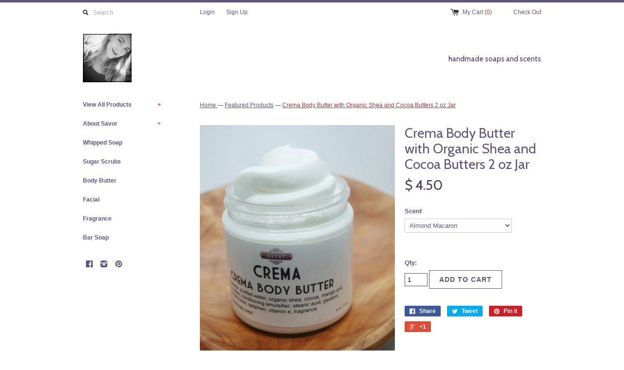

--- FILE ---
content_type: text/html; charset=utf-8
request_url: https://savorsoap.com/collections/featured-products/products/copy-of-crema-body-butter-with-organic-shea-and-cocoa-butters-2-oz-jar
body_size: 23501
content:
<!DOCTYPE html>
<!--[if lt IE 7 ]><html class="ie ie6" lang="en"> <![endif]-->
<!--[if IE 7 ]><html class="ie ie7" lang="en"> <![endif]-->
<!--[if IE 8 ]><html class="ie ie8" lang="en"> <![endif]-->
<!--[if (gte IE 9)|!(IE)]><!--><html lang="en"> <!--<![endif]-->
<head>
  <title>
  Crema Body Butter with Organic Shea and Cocoa Butters 2 oz Jar &ndash; savorsoap
  </title>
  
  <meta name="description" content="Crema -- Body Butter by Savor, is a quickly absorbing, rich lotion with no added colorants or dyes. Cocoa and shea butters are combined with aloe and mango for a clean, light-weight texture. Crema is enhanced with cyclomethicone, which provides fantastic moisturizing and leaves you baby-powder-fresh. Contains paraben-f" />
  
  <link rel="canonical" href="https://savorsoap.com/products/copy-of-crema-body-butter-with-organic-shea-and-cocoa-butters-2-oz-jar" />
  <meta charset="utf-8">
  <meta name="viewport" content="width=device-width, initial-scale=1, maximum-scale=1">
  

  <meta property="og:type" content="product">
  <meta property="og:title" content="Crema Body Butter with Organic Shea and Cocoa Butters 2 oz Jar">
  <meta property="og:url" content="https://savorsoap.com/products/copy-of-crema-body-butter-with-organic-shea-and-cocoa-butters-2-oz-jar">
  
  <meta property="og:image" content="http://savorsoap.com/cdn/shop/products/il_794xN.2217400865_tkrq_6e778914-ab81-45c7-8a66-3030614a2021_grande.jpg?v=1589077924">
  <meta property="og:image:secure_url" content="https://savorsoap.com/cdn/shop/products/il_794xN.2217400865_tkrq_6e778914-ab81-45c7-8a66-3030614a2021_grande.jpg?v=1589077924">
  
  <meta property="og:image" content="http://savorsoap.com/cdn/shop/products/il_794xN.870510201_i41h_5ea25320-2059-474a-84bd-7153a288bf60_grande.jpg?v=1589077924">
  <meta property="og:image:secure_url" content="https://savorsoap.com/cdn/shop/products/il_794xN.870510201_i41h_5ea25320-2059-474a-84bd-7153a288bf60_grande.jpg?v=1589077924">
  
  <meta property="og:image" content="http://savorsoap.com/cdn/shop/products/il_794xN.2217401269_obxc_cc1a0344-5e55-4c54-8639-05f8a026f935_grande.jpg?v=1589077924">
  <meta property="og:image:secure_url" content="https://savorsoap.com/cdn/shop/products/il_794xN.2217401269_obxc_cc1a0344-5e55-4c54-8639-05f8a026f935_grande.jpg?v=1589077924">
  
  <meta property="og:price:amount" content="4.50">
  <meta property="og:price:currency" content="USD">


  <meta property="og:description" content="Crema -- Body Butter by Savor, is a quickly absorbing, rich lotion with no added colorants or dyes. Cocoa and shea butters are combined with aloe and mango for a clean, light-weight texture. Crema is enhanced with cyclomethicone, which provides fantastic moisturizing and leaves you baby-powder-fresh. Contains paraben-f">

  <meta property="og:site_name" content="savorsoap">
  

<meta name="twitter:card" content="summary" />


  <meta name="twitter:title" content="Crema Body Butter with Organic Shea and Cocoa Butters 2 oz Jar" />
  <meta name="twitter:description" content="Crema -- Body Butter by Savor, is a quickly absorbing, rich lotion with no added colorants or dyes. Cocoa and shea butters are combined with aloe and mango for a clean, light-weight textu..." />
  <meta name="twitter:image" content="http://savorsoap.com/cdn/shop/products/il_794xN.2217400865_tkrq_6e778914-ab81-45c7-8a66-3030614a2021_medium.jpg?v=1589077924" />

  
  
  
  <link href='//fonts.googleapis.com/css?family=Cabin:400,700' rel='stylesheet' type='text/css'>
  
  
  
  
  
  
  
  <link href="//savorsoap.com/cdn/shop/t/4/assets/theme.scss.css?v=7784048363132266111684257162" rel="stylesheet" type="text/css" media="all" />
  <script src="//savorsoap.com/cdn/shop/t/4/assets/modernizr.min.js?v=26620055551102246001452110276" type="text/javascript"></script>
  <script src="//ajax.googleapis.com/ajax/libs/jquery/1.9.0/jquery.min.js" type="text/javascript"></script>
  <script src="//savorsoap.com/cdn/shop/t/4/assets/jquery.fancybox.js?v=52186688543886745331452110275" type="text/javascript"></script>
  
  <script src="//savorsoap.com/cdn/shop/t/4/assets/jquery.zoom.min.js?v=7098547149633335911452110276" type="text/javascript"></script>
  
  <!--[if lt IE 9]>
    <script src="//cdnjs.cloudflare.com/ajax/libs/html5shiv/3.7.2/html5shiv.min.js"></script>
  <![endif]-->
  
  <!--[if lt IE 8]>
    <script src="//savorsoap.com/cdn/s/shopify/json2.js" type="text/javascript"></script>
  <![endif]-->
  <script src="//savorsoap.com/cdn/shopifycloud/storefront/assets/themes_support/option_selection-b017cd28.js" type="text/javascript"></script>
  <script> Shopify.money_format = "$ {{amount}}";</script>
  <script src="//savorsoap.com/cdn/shop/t/4/assets/jquery.theme.js?v=24653692937508477131452111169" type="text/javascript"></script>
  <script>window.performance && window.performance.mark && window.performance.mark('shopify.content_for_header.start');</script><meta id="shopify-digital-wallet" name="shopify-digital-wallet" content="/11180474/digital_wallets/dialog">
<meta name="shopify-checkout-api-token" content="7348fcdba4107ebc67ab3c982c28863f">
<meta id="in-context-paypal-metadata" data-shop-id="11180474" data-venmo-supported="false" data-environment="production" data-locale="en_US" data-paypal-v4="true" data-currency="USD">
<link rel="alternate" type="application/json+oembed" href="https://savorsoap.com/products/copy-of-crema-body-butter-with-organic-shea-and-cocoa-butters-2-oz-jar.oembed">
<script async="async" src="/checkouts/internal/preloads.js?locale=en-US"></script>
<link rel="preconnect" href="https://shop.app" crossorigin="anonymous">
<script async="async" src="https://shop.app/checkouts/internal/preloads.js?locale=en-US&shop_id=11180474" crossorigin="anonymous"></script>
<script id="apple-pay-shop-capabilities" type="application/json">{"shopId":11180474,"countryCode":"US","currencyCode":"USD","merchantCapabilities":["supports3DS"],"merchantId":"gid:\/\/shopify\/Shop\/11180474","merchantName":"savorsoap","requiredBillingContactFields":["postalAddress","email"],"requiredShippingContactFields":["postalAddress","email"],"shippingType":"shipping","supportedNetworks":["visa","masterCard","amex","discover","elo","jcb"],"total":{"type":"pending","label":"savorsoap","amount":"1.00"},"shopifyPaymentsEnabled":true,"supportsSubscriptions":true}</script>
<script id="shopify-features" type="application/json">{"accessToken":"7348fcdba4107ebc67ab3c982c28863f","betas":["rich-media-storefront-analytics"],"domain":"savorsoap.com","predictiveSearch":true,"shopId":11180474,"locale":"en"}</script>
<script>var Shopify = Shopify || {};
Shopify.shop = "savorsoap.myshopify.com";
Shopify.locale = "en";
Shopify.currency = {"active":"USD","rate":"1.0"};
Shopify.country = "US";
Shopify.theme = {"name":"Simple","id":83913219,"schema_name":null,"schema_version":null,"theme_store_id":578,"role":"main"};
Shopify.theme.handle = "null";
Shopify.theme.style = {"id":null,"handle":null};
Shopify.cdnHost = "savorsoap.com/cdn";
Shopify.routes = Shopify.routes || {};
Shopify.routes.root = "/";</script>
<script type="module">!function(o){(o.Shopify=o.Shopify||{}).modules=!0}(window);</script>
<script>!function(o){function n(){var o=[];function n(){o.push(Array.prototype.slice.apply(arguments))}return n.q=o,n}var t=o.Shopify=o.Shopify||{};t.loadFeatures=n(),t.autoloadFeatures=n()}(window);</script>
<script>
  window.ShopifyPay = window.ShopifyPay || {};
  window.ShopifyPay.apiHost = "shop.app\/pay";
  window.ShopifyPay.redirectState = null;
</script>
<script id="shop-js-analytics" type="application/json">{"pageType":"product"}</script>
<script defer="defer" async type="module" src="//savorsoap.com/cdn/shopifycloud/shop-js/modules/v2/client.init-shop-cart-sync_BdyHc3Nr.en.esm.js"></script>
<script defer="defer" async type="module" src="//savorsoap.com/cdn/shopifycloud/shop-js/modules/v2/chunk.common_Daul8nwZ.esm.js"></script>
<script type="module">
  await import("//savorsoap.com/cdn/shopifycloud/shop-js/modules/v2/client.init-shop-cart-sync_BdyHc3Nr.en.esm.js");
await import("//savorsoap.com/cdn/shopifycloud/shop-js/modules/v2/chunk.common_Daul8nwZ.esm.js");

  window.Shopify.SignInWithShop?.initShopCartSync?.({"fedCMEnabled":true,"windoidEnabled":true});

</script>
<script>
  window.Shopify = window.Shopify || {};
  if (!window.Shopify.featureAssets) window.Shopify.featureAssets = {};
  window.Shopify.featureAssets['shop-js'] = {"shop-cart-sync":["modules/v2/client.shop-cart-sync_QYOiDySF.en.esm.js","modules/v2/chunk.common_Daul8nwZ.esm.js"],"init-fed-cm":["modules/v2/client.init-fed-cm_DchLp9rc.en.esm.js","modules/v2/chunk.common_Daul8nwZ.esm.js"],"shop-button":["modules/v2/client.shop-button_OV7bAJc5.en.esm.js","modules/v2/chunk.common_Daul8nwZ.esm.js"],"init-windoid":["modules/v2/client.init-windoid_DwxFKQ8e.en.esm.js","modules/v2/chunk.common_Daul8nwZ.esm.js"],"shop-cash-offers":["modules/v2/client.shop-cash-offers_DWtL6Bq3.en.esm.js","modules/v2/chunk.common_Daul8nwZ.esm.js","modules/v2/chunk.modal_CQq8HTM6.esm.js"],"shop-toast-manager":["modules/v2/client.shop-toast-manager_CX9r1SjA.en.esm.js","modules/v2/chunk.common_Daul8nwZ.esm.js"],"init-shop-email-lookup-coordinator":["modules/v2/client.init-shop-email-lookup-coordinator_UhKnw74l.en.esm.js","modules/v2/chunk.common_Daul8nwZ.esm.js"],"pay-button":["modules/v2/client.pay-button_DzxNnLDY.en.esm.js","modules/v2/chunk.common_Daul8nwZ.esm.js"],"avatar":["modules/v2/client.avatar_BTnouDA3.en.esm.js"],"init-shop-cart-sync":["modules/v2/client.init-shop-cart-sync_BdyHc3Nr.en.esm.js","modules/v2/chunk.common_Daul8nwZ.esm.js"],"shop-login-button":["modules/v2/client.shop-login-button_D8B466_1.en.esm.js","modules/v2/chunk.common_Daul8nwZ.esm.js","modules/v2/chunk.modal_CQq8HTM6.esm.js"],"init-customer-accounts-sign-up":["modules/v2/client.init-customer-accounts-sign-up_C8fpPm4i.en.esm.js","modules/v2/client.shop-login-button_D8B466_1.en.esm.js","modules/v2/chunk.common_Daul8nwZ.esm.js","modules/v2/chunk.modal_CQq8HTM6.esm.js"],"init-shop-for-new-customer-accounts":["modules/v2/client.init-shop-for-new-customer-accounts_CVTO0Ztu.en.esm.js","modules/v2/client.shop-login-button_D8B466_1.en.esm.js","modules/v2/chunk.common_Daul8nwZ.esm.js","modules/v2/chunk.modal_CQq8HTM6.esm.js"],"init-customer-accounts":["modules/v2/client.init-customer-accounts_dRgKMfrE.en.esm.js","modules/v2/client.shop-login-button_D8B466_1.en.esm.js","modules/v2/chunk.common_Daul8nwZ.esm.js","modules/v2/chunk.modal_CQq8HTM6.esm.js"],"shop-follow-button":["modules/v2/client.shop-follow-button_CkZpjEct.en.esm.js","modules/v2/chunk.common_Daul8nwZ.esm.js","modules/v2/chunk.modal_CQq8HTM6.esm.js"],"lead-capture":["modules/v2/client.lead-capture_BntHBhfp.en.esm.js","modules/v2/chunk.common_Daul8nwZ.esm.js","modules/v2/chunk.modal_CQq8HTM6.esm.js"],"checkout-modal":["modules/v2/client.checkout-modal_CfxcYbTm.en.esm.js","modules/v2/chunk.common_Daul8nwZ.esm.js","modules/v2/chunk.modal_CQq8HTM6.esm.js"],"shop-login":["modules/v2/client.shop-login_Da4GZ2H6.en.esm.js","modules/v2/chunk.common_Daul8nwZ.esm.js","modules/v2/chunk.modal_CQq8HTM6.esm.js"],"payment-terms":["modules/v2/client.payment-terms_MV4M3zvL.en.esm.js","modules/v2/chunk.common_Daul8nwZ.esm.js","modules/v2/chunk.modal_CQq8HTM6.esm.js"]};
</script>
<script id="__st">var __st={"a":11180474,"offset":-28800,"reqid":"f78e0f24-e8b2-49b7-b2ce-050997310d4d-1768964184","pageurl":"savorsoap.com\/collections\/featured-products\/products\/copy-of-crema-body-butter-with-organic-shea-and-cocoa-butters-2-oz-jar","u":"d68919a1b6f3","p":"product","rtyp":"product","rid":4459711430698};</script>
<script>window.ShopifyPaypalV4VisibilityTracking = true;</script>
<script id="captcha-bootstrap">!function(){'use strict';const t='contact',e='account',n='new_comment',o=[[t,t],['blogs',n],['comments',n],[t,'customer']],c=[[e,'customer_login'],[e,'guest_login'],[e,'recover_customer_password'],[e,'create_customer']],r=t=>t.map((([t,e])=>`form[action*='/${t}']:not([data-nocaptcha='true']) input[name='form_type'][value='${e}']`)).join(','),a=t=>()=>t?[...document.querySelectorAll(t)].map((t=>t.form)):[];function s(){const t=[...o],e=r(t);return a(e)}const i='password',u='form_key',d=['recaptcha-v3-token','g-recaptcha-response','h-captcha-response',i],f=()=>{try{return window.sessionStorage}catch{return}},m='__shopify_v',_=t=>t.elements[u];function p(t,e,n=!1){try{const o=window.sessionStorage,c=JSON.parse(o.getItem(e)),{data:r}=function(t){const{data:e,action:n}=t;return t[m]||n?{data:e,action:n}:{data:t,action:n}}(c);for(const[e,n]of Object.entries(r))t.elements[e]&&(t.elements[e].value=n);n&&o.removeItem(e)}catch(o){console.error('form repopulation failed',{error:o})}}const l='form_type',E='cptcha';function T(t){t.dataset[E]=!0}const w=window,h=w.document,L='Shopify',v='ce_forms',y='captcha';let A=!1;((t,e)=>{const n=(g='f06e6c50-85a8-45c8-87d0-21a2b65856fe',I='https://cdn.shopify.com/shopifycloud/storefront-forms-hcaptcha/ce_storefront_forms_captcha_hcaptcha.v1.5.2.iife.js',D={infoText:'Protected by hCaptcha',privacyText:'Privacy',termsText:'Terms'},(t,e,n)=>{const o=w[L][v],c=o.bindForm;if(c)return c(t,g,e,D).then(n);var r;o.q.push([[t,g,e,D],n]),r=I,A||(h.body.append(Object.assign(h.createElement('script'),{id:'captcha-provider',async:!0,src:r})),A=!0)});var g,I,D;w[L]=w[L]||{},w[L][v]=w[L][v]||{},w[L][v].q=[],w[L][y]=w[L][y]||{},w[L][y].protect=function(t,e){n(t,void 0,e),T(t)},Object.freeze(w[L][y]),function(t,e,n,w,h,L){const[v,y,A,g]=function(t,e,n){const i=e?o:[],u=t?c:[],d=[...i,...u],f=r(d),m=r(i),_=r(d.filter((([t,e])=>n.includes(e))));return[a(f),a(m),a(_),s()]}(w,h,L),I=t=>{const e=t.target;return e instanceof HTMLFormElement?e:e&&e.form},D=t=>v().includes(t);t.addEventListener('submit',(t=>{const e=I(t);if(!e)return;const n=D(e)&&!e.dataset.hcaptchaBound&&!e.dataset.recaptchaBound,o=_(e),c=g().includes(e)&&(!o||!o.value);(n||c)&&t.preventDefault(),c&&!n&&(function(t){try{if(!f())return;!function(t){const e=f();if(!e)return;const n=_(t);if(!n)return;const o=n.value;o&&e.removeItem(o)}(t);const e=Array.from(Array(32),(()=>Math.random().toString(36)[2])).join('');!function(t,e){_(t)||t.append(Object.assign(document.createElement('input'),{type:'hidden',name:u})),t.elements[u].value=e}(t,e),function(t,e){const n=f();if(!n)return;const o=[...t.querySelectorAll(`input[type='${i}']`)].map((({name:t})=>t)),c=[...d,...o],r={};for(const[a,s]of new FormData(t).entries())c.includes(a)||(r[a]=s);n.setItem(e,JSON.stringify({[m]:1,action:t.action,data:r}))}(t,e)}catch(e){console.error('failed to persist form',e)}}(e),e.submit())}));const S=(t,e)=>{t&&!t.dataset[E]&&(n(t,e.some((e=>e===t))),T(t))};for(const o of['focusin','change'])t.addEventListener(o,(t=>{const e=I(t);D(e)&&S(e,y())}));const B=e.get('form_key'),M=e.get(l),P=B&&M;t.addEventListener('DOMContentLoaded',(()=>{const t=y();if(P)for(const e of t)e.elements[l].value===M&&p(e,B);[...new Set([...A(),...v().filter((t=>'true'===t.dataset.shopifyCaptcha))])].forEach((e=>S(e,t)))}))}(h,new URLSearchParams(w.location.search),n,t,e,['guest_login'])})(!0,!0)}();</script>
<script integrity="sha256-4kQ18oKyAcykRKYeNunJcIwy7WH5gtpwJnB7kiuLZ1E=" data-source-attribution="shopify.loadfeatures" defer="defer" src="//savorsoap.com/cdn/shopifycloud/storefront/assets/storefront/load_feature-a0a9edcb.js" crossorigin="anonymous"></script>
<script crossorigin="anonymous" defer="defer" src="//savorsoap.com/cdn/shopifycloud/storefront/assets/shopify_pay/storefront-65b4c6d7.js?v=20250812"></script>
<script data-source-attribution="shopify.dynamic_checkout.dynamic.init">var Shopify=Shopify||{};Shopify.PaymentButton=Shopify.PaymentButton||{isStorefrontPortableWallets:!0,init:function(){window.Shopify.PaymentButton.init=function(){};var t=document.createElement("script");t.src="https://savorsoap.com/cdn/shopifycloud/portable-wallets/latest/portable-wallets.en.js",t.type="module",document.head.appendChild(t)}};
</script>
<script data-source-attribution="shopify.dynamic_checkout.buyer_consent">
  function portableWalletsHideBuyerConsent(e){var t=document.getElementById("shopify-buyer-consent"),n=document.getElementById("shopify-subscription-policy-button");t&&n&&(t.classList.add("hidden"),t.setAttribute("aria-hidden","true"),n.removeEventListener("click",e))}function portableWalletsShowBuyerConsent(e){var t=document.getElementById("shopify-buyer-consent"),n=document.getElementById("shopify-subscription-policy-button");t&&n&&(t.classList.remove("hidden"),t.removeAttribute("aria-hidden"),n.addEventListener("click",e))}window.Shopify?.PaymentButton&&(window.Shopify.PaymentButton.hideBuyerConsent=portableWalletsHideBuyerConsent,window.Shopify.PaymentButton.showBuyerConsent=portableWalletsShowBuyerConsent);
</script>
<script data-source-attribution="shopify.dynamic_checkout.cart.bootstrap">document.addEventListener("DOMContentLoaded",(function(){function t(){return document.querySelector("shopify-accelerated-checkout-cart, shopify-accelerated-checkout")}if(t())Shopify.PaymentButton.init();else{new MutationObserver((function(e,n){t()&&(Shopify.PaymentButton.init(),n.disconnect())})).observe(document.body,{childList:!0,subtree:!0})}}));
</script>
<link id="shopify-accelerated-checkout-styles" rel="stylesheet" media="screen" href="https://savorsoap.com/cdn/shopifycloud/portable-wallets/latest/accelerated-checkout-backwards-compat.css" crossorigin="anonymous">
<style id="shopify-accelerated-checkout-cart">
        #shopify-buyer-consent {
  margin-top: 1em;
  display: inline-block;
  width: 100%;
}

#shopify-buyer-consent.hidden {
  display: none;
}

#shopify-subscription-policy-button {
  background: none;
  border: none;
  padding: 0;
  text-decoration: underline;
  font-size: inherit;
  cursor: pointer;
}

#shopify-subscription-policy-button::before {
  box-shadow: none;
}

      </style>

<script>window.performance && window.performance.mark && window.performance.mark('shopify.content_for_header.end');</script>

  <script>window.BOLD = window.BOLD || {};
    window.BOLD.common = window.BOLD.common || {};
    window.BOLD.common.Shopify = window.BOLD.common.Shopify || {};

    window.BOLD.common.Shopify.shop = {
        domain: 'savorsoap.com',
        permanent_domain: 'savorsoap.myshopify.com',
        url: 'https://savorsoap.com',
        secure_url: 'https://savorsoap.com',
        money_format: "$ {{amount}}",
        currency: "USD"
    };

    window.BOLD.common.Shopify.cart = {"note":null,"attributes":{},"original_total_price":0,"total_price":0,"total_discount":0,"total_weight":0.0,"item_count":0,"items":[],"requires_shipping":false,"currency":"USD","items_subtotal_price":0,"cart_level_discount_applications":[],"checkout_charge_amount":0};
    window.BOLD.common.template = 'product';window.BOLD.common.Shopify.formatMoney = function(money, format) {
        function n(t, e) {
            return "undefined" == typeof t ? e : t
        }
        function r(t, e, r, i) {
            if (e = n(e, 2),
            r = n(r, ","),
            i = n(i, "."),
            isNaN(t) || null == t)
                return 0;
            t = (t / 100).toFixed(e);
            var o = t.split(".")
              , a = o[0].replace(/(\d)(?=(\d\d\d)+(?!\d))/g, "$1" + r)
              , s = o[1] ? i + o[1] : "";
            return a + s
        }
        "string" == typeof money && (money = money.replace(".", ""));
        var i = ""
          , o = /\{\{\s*(\w+)\s*\}\}/
          , a = format || window.BOLD.common.Shopify.shop.money_format || window.Shopify.money_format || "$ {{ amount }}";
        switch (a.match(o)[1]) {
            case "amount":
                i = r(money, 2);
                break;
            case "amount_no_decimals":
                i = r(money, 0);
                break;
            case "amount_with_comma_separator":
                i = r(money, 2, ".", ",");
                break;
            case "amount_no_decimals_with_comma_separator":
                i = r(money, 0, ".", ",");
                break;
            case "amount_with_space_separator":
                i = r(money, 2, ".", " ");
                break;
            case "amount_no_decimals_with_space_separator":
                i = r(money, 0, ".", " ");
                break;
        }
        return a.replace(o, i);
    };

    window.BOLD.common.Shopify.saveProduct = function (handle, product) {
        if (typeof handle === 'string' && typeof window.BOLD.common.Shopify.products[handle] === 'undefined') {
            if (typeof product === 'number') {
                window.BOLD.common.Shopify.handles[product] = handle;
                product = { id: product };
            }
            window.BOLD.common.Shopify.products[handle] = product;
        }
    };

	window.BOLD.common.Shopify.saveVariant = function (variant_id, variant) {
		if (typeof variant_id === 'number' && typeof window.BOLD.common.Shopify.variants[variant_id] === 'undefined') {
			window.BOLD.common.Shopify.variants[variant_id] = variant;
		}
	};window.BOLD.common.Shopify.products = window.BOLD.common.Shopify.products || {};
    window.BOLD.common.Shopify.variants = window.BOLD.common.Shopify.variants || {};
    window.BOLD.common.Shopify.handles = window.BOLD.common.Shopify.handles || {};window.BOLD.common.Shopify.handle = "copy-of-crema-body-butter-with-organic-shea-and-cocoa-butters-2-oz-jar"
window.BOLD.common.Shopify.saveProduct("copy-of-crema-body-butter-with-organic-shea-and-cocoa-butters-2-oz-jar", 4459711430698);window.BOLD.common.Shopify.saveVariant(31574048178218, {product_id: 4459711430698, price: 450, group_id: 'null'});window.BOLD.common.Shopify.saveVariant(31574048210986, {product_id: 4459711430698, price: 450, group_id: 'null'});window.BOLD.common.Shopify.saveVariant(31574048243754, {product_id: 4459711430698, price: 450, group_id: 'null'});window.BOLD.common.Shopify.saveVariant(31574048276522, {product_id: 4459711430698, price: 450, group_id: 'null'});window.BOLD.common.Shopify.saveVariant(31574048309290, {product_id: 4459711430698, price: 450, group_id: 'null'});window.BOLD.common.Shopify.saveVariant(31574048342058, {product_id: 4459711430698, price: 450, group_id: 'null'});window.BOLD.common.Shopify.saveVariant(31574048374826, {product_id: 4459711430698, price: 450, group_id: 'null'});window.BOLD.common.Shopify.saveVariant(31574048407594, {product_id: 4459711430698, price: 450, group_id: 'null'});window.BOLD.common.Shopify.saveVariant(31574048473130, {product_id: 4459711430698, price: 450, group_id: 'null'});window.BOLD.common.Shopify.saveVariant(31574048505898, {product_id: 4459711430698, price: 450, group_id: 'null'});window.BOLD.common.Shopify.saveVariant(31574048538666, {product_id: 4459711430698, price: 450, group_id: 'null'});window.BOLD.common.Shopify.saveVariant(31574048571434, {product_id: 4459711430698, price: 450, group_id: 'null'});window.BOLD.common.Shopify.saveVariant(31574048604202, {product_id: 4459711430698, price: 450, group_id: 'null'});window.BOLD.common.Shopify.saveVariant(31574048636970, {product_id: 4459711430698, price: 450, group_id: 'null'});window.BOLD.common.Shopify.saveVariant(31574048702506, {product_id: 4459711430698, price: 450, group_id: 'null'});window.BOLD.common.Shopify.saveVariant(31574048768042, {product_id: 4459711430698, price: 450, group_id: 'null'});window.BOLD.common.Shopify.saveVariant(31574048800810, {product_id: 4459711430698, price: 450, group_id: 'null'});window.BOLD.common.Shopify.saveVariant(31574048866346, {product_id: 4459711430698, price: 450, group_id: 'null'});window.BOLD.common.Shopify.saveVariant(31574048931882, {product_id: 4459711430698, price: 450, group_id: 'null'});window.BOLD.common.Shopify.saveVariant(31574048964650, {product_id: 4459711430698, price: 450, group_id: 'null'});window.BOLD.common.Shopify.saveVariant(31574049030186, {product_id: 4459711430698, price: 450, group_id: 'null'});window.BOLD.common.Shopify.saveVariant(31574049095722, {product_id: 4459711430698, price: 450, group_id: 'null'});window.BOLD.common.Shopify.saveVariant(31574049128490, {product_id: 4459711430698, price: 450, group_id: 'null'});window.BOLD.common.Shopify.saveVariant(31574049161258, {product_id: 4459711430698, price: 450, group_id: 'null'});window.BOLD.common.Shopify.saveVariant(31574049194026, {product_id: 4459711430698, price: 450, group_id: 'null'});window.BOLD.common.Shopify.saveVariant(31574049259562, {product_id: 4459711430698, price: 450, group_id: 'null'});window.BOLD.common.Shopify.saveVariant(31574049292330, {product_id: 4459711430698, price: 450, group_id: 'null'});window.BOLD.common.Shopify.saveVariant(31574049325098, {product_id: 4459711430698, price: 450, group_id: 'null'});window.BOLD.common.Shopify.saveVariant(31574049357866, {product_id: 4459711430698, price: 450, group_id: 'null'});window.BOLD.common.Shopify.saveVariant(31574049390634, {product_id: 4459711430698, price: 450, group_id: 'null'});window.BOLD.common.Shopify.saveVariant(31574049423402, {product_id: 4459711430698, price: 450, group_id: 'null'});window.BOLD.common.Shopify.saveVariant(31574049456170, {product_id: 4459711430698, price: 450, group_id: 'null'});window.BOLD.common.Shopify.saveVariant(31574049488938, {product_id: 4459711430698, price: 450, group_id: 'null'});window.BOLD.common.Shopify.saveVariant(31574049521706, {product_id: 4459711430698, price: 450, group_id: 'null'});window.BOLD.common.Shopify.saveVariant(31574049554474, {product_id: 4459711430698, price: 450, group_id: 'null'});window.BOLD.common.Shopify.saveVariant(31574049587242, {product_id: 4459711430698, price: 450, group_id: 'null'});window.BOLD.common.Shopify.saveVariant(31574049620010, {product_id: 4459711430698, price: 450, group_id: 'null'});window.BOLD.common.Shopify.saveVariant(31574049652778, {product_id: 4459711430698, price: 450, group_id: 'null'});window.BOLD.common.Shopify.saveVariant(31574049718314, {product_id: 4459711430698, price: 450, group_id: 'null'});window.BOLD.common.Shopify.saveVariant(31574049751082, {product_id: 4459711430698, price: 450, group_id: 'null'});window.BOLD.common.Shopify.saveVariant(31574049783850, {product_id: 4459711430698, price: 450, group_id: 'null'});window.BOLD.common.Shopify.saveVariant(31574049816618, {product_id: 4459711430698, price: 450, group_id: 'null'});window.BOLD.common.Shopify.saveVariant(31574049849386, {product_id: 4459711430698, price: 450, group_id: 'null'});window.BOLD.common.Shopify.saveVariant(31574049882154, {product_id: 4459711430698, price: 450, group_id: 'null'});window.BOLD.common.Shopify.saveVariant(31574049914922, {product_id: 4459711430698, price: 450, group_id: 'null'});window.BOLD.common.Shopify.saveVariant(31574049947690, {product_id: 4459711430698, price: 450, group_id: 'null'});window.BOLD.common.Shopify.saveVariant(31574049980458, {product_id: 4459711430698, price: 450, group_id: 'null'});window.BOLD.common.Shopify.saveVariant(31574050013226, {product_id: 4459711430698, price: 450, group_id: 'null'});window.BOLD.common.Shopify.saveProduct("set-of-three-argan-oil-hair-shine", 6767721873450);window.BOLD.common.Shopify.saveVariant(39937778941994, {product_id: 6767721873450, price: 3500, group_id: 'null'});window.BOLD.common.Shopify.saveProduct("set-of-three-custom-scented-body-mist", 6767721578538);window.BOLD.common.Shopify.saveVariant(39937776975914, {product_id: 6767721578538, price: 3500, group_id: 'null'});window.BOLD.common.Shopify.saveProduct("custom-scented-body-mist", 6767721414698);window.BOLD.common.Shopify.saveVariant(39937775239210, {product_id: 6767721414698, price: 1250, group_id: 'null'});window.BOLD.common.Shopify.saveVariant(39937775271978, {product_id: 6767721414698, price: 1250, group_id: 'null'});window.BOLD.common.Shopify.saveVariant(39937775304746, {product_id: 6767721414698, price: 1250, group_id: 'null'});window.BOLD.common.Shopify.saveVariant(39937775337514, {product_id: 6767721414698, price: 1250, group_id: 'null'});window.BOLD.common.Shopify.saveVariant(39937775370282, {product_id: 6767721414698, price: 1250, group_id: 'null'});window.BOLD.common.Shopify.saveVariant(39937775403050, {product_id: 6767721414698, price: 1250, group_id: 'null'});window.BOLD.common.Shopify.saveVariant(39937775435818, {product_id: 6767721414698, price: 1250, group_id: 'null'});window.BOLD.common.Shopify.saveVariant(39937775468586, {product_id: 6767721414698, price: 1250, group_id: 'null'});window.BOLD.common.Shopify.saveVariant(39937775501354, {product_id: 6767721414698, price: 1250, group_id: 'null'});window.BOLD.common.Shopify.saveVariant(39937775534122, {product_id: 6767721414698, price: 1250, group_id: 'null'});window.BOLD.common.Shopify.saveVariant(39979780046890, {product_id: 6767721414698, price: 1250, group_id: 'null'});window.BOLD.common.Shopify.saveVariant(39937775566890, {product_id: 6767721414698, price: 1250, group_id: 'null'});window.BOLD.common.Shopify.saveVariant(39937775599658, {product_id: 6767721414698, price: 1250, group_id: 'null'});window.BOLD.common.Shopify.saveVariant(39937775632426, {product_id: 6767721414698, price: 1250, group_id: 'null'});window.BOLD.common.Shopify.saveVariant(39937775665194, {product_id: 6767721414698, price: 1250, group_id: 'null'});window.BOLD.common.Shopify.saveVariant(39937775697962, {product_id: 6767721414698, price: 1250, group_id: 'null'});window.BOLD.common.Shopify.saveVariant(39937775730730, {product_id: 6767721414698, price: 1250, group_id: 'null'});window.BOLD.common.Shopify.saveVariant(39937775763498, {product_id: 6767721414698, price: 1250, group_id: 'null'});window.BOLD.common.Shopify.saveVariant(39937775796266, {product_id: 6767721414698, price: 1250, group_id: 'null'});window.BOLD.common.Shopify.saveVariant(39937775829034, {product_id: 6767721414698, price: 1250, group_id: 'null'});window.BOLD.common.Shopify.saveVariant(39937775861802, {product_id: 6767721414698, price: 1250, group_id: 'null'});window.BOLD.common.Shopify.saveVariant(39937775894570, {product_id: 6767721414698, price: 1250, group_id: 'null'});window.BOLD.common.Shopify.saveVariant(39937775927338, {product_id: 6767721414698, price: 1250, group_id: 'null'});window.BOLD.common.Shopify.saveVariant(39937775960106, {product_id: 6767721414698, price: 1250, group_id: 'null'});window.BOLD.common.Shopify.saveVariant(39937775992874, {product_id: 6767721414698, price: 1250, group_id: 'null'});window.BOLD.common.Shopify.saveVariant(39937776025642, {product_id: 6767721414698, price: 1250, group_id: 'null'});window.BOLD.common.Shopify.saveVariant(39937776058410, {product_id: 6767721414698, price: 1250, group_id: 'null'});window.BOLD.common.Shopify.saveVariant(39937776091178, {product_id: 6767721414698, price: 1250, group_id: 'null'});window.BOLD.common.Shopify.saveVariant(39937776123946, {product_id: 6767721414698, price: 1250, group_id: 'null'});window.BOLD.common.Shopify.saveVariant(39937776156714, {product_id: 6767721414698, price: 1250, group_id: 'null'});window.BOLD.common.Shopify.saveVariant(39937776189482, {product_id: 6767721414698, price: 1250, group_id: 'null'});window.BOLD.common.Shopify.saveVariant(39937776222250, {product_id: 6767721414698, price: 1250, group_id: 'null'});window.BOLD.common.Shopify.saveVariant(39937776255018, {product_id: 6767721414698, price: 1250, group_id: 'null'});window.BOLD.common.Shopify.saveVariant(39937776287786, {product_id: 6767721414698, price: 1250, group_id: 'null'});window.BOLD.common.Shopify.saveVariant(39937776320554, {product_id: 6767721414698, price: 1250, group_id: 'null'});window.BOLD.common.Shopify.saveVariant(39937776353322, {product_id: 6767721414698, price: 1250, group_id: 'null'});window.BOLD.common.Shopify.saveVariant(39937776386090, {product_id: 6767721414698, price: 1250, group_id: 'null'});window.BOLD.common.Shopify.saveVariant(39937776418858, {product_id: 6767721414698, price: 1250, group_id: 'null'});window.BOLD.common.Shopify.saveVariant(39937776451626, {product_id: 6767721414698, price: 1250, group_id: 'null'});window.BOLD.common.Shopify.saveVariant(39937776484394, {product_id: 6767721414698, price: 1250, group_id: 'null'});window.BOLD.common.Shopify.saveVariant(39937776517162, {product_id: 6767721414698, price: 1250, group_id: 'null'});window.BOLD.common.Shopify.saveVariant(39937776549930, {product_id: 6767721414698, price: 1250, group_id: 'null'});window.BOLD.common.Shopify.saveVariant(39937776582698, {product_id: 6767721414698, price: 1250, group_id: 'null'});window.BOLD.common.Shopify.saveVariant(39937776615466, {product_id: 6767721414698, price: 1250, group_id: 'null'});window.BOLD.common.Shopify.saveVariant(39937776648234, {product_id: 6767721414698, price: 1250, group_id: 'null'});window.BOLD.common.Shopify.saveVariant(39937776681002, {product_id: 6767721414698, price: 1250, group_id: 'null'});window.BOLD.common.Shopify.saveProduct("argan-oil-hair-shine", 6767679143978);window.BOLD.common.Shopify.saveVariant(39937709015082, {product_id: 6767679143978, price: 1250, group_id: 'null'});window.BOLD.common.Shopify.saveVariant(39937709047850, {product_id: 6767679143978, price: 1250, group_id: 'null'});window.BOLD.common.Shopify.saveVariant(39937709080618, {product_id: 6767679143978, price: 1250, group_id: 'null'});window.BOLD.common.Shopify.saveVariant(39937709113386, {product_id: 6767679143978, price: 1250, group_id: 'null'});window.BOLD.common.Shopify.saveVariant(39937709146154, {product_id: 6767679143978, price: 1250, group_id: 'null'});window.BOLD.common.Shopify.saveVariant(39937709178922, {product_id: 6767679143978, price: 1250, group_id: 'null'});window.BOLD.common.Shopify.saveVariant(39937709211690, {product_id: 6767679143978, price: 1250, group_id: 'null'});window.BOLD.common.Shopify.saveVariant(39937709244458, {product_id: 6767679143978, price: 1250, group_id: 'null'});window.BOLD.common.Shopify.saveVariant(39937709277226, {product_id: 6767679143978, price: 1250, group_id: 'null'});window.BOLD.common.Shopify.saveVariant(39937709309994, {product_id: 6767679143978, price: 1250, group_id: 'null'});window.BOLD.common.Shopify.saveVariant(39937709408298, {product_id: 6767679143978, price: 1250, group_id: 'null'});window.BOLD.common.Shopify.saveVariant(39979780800554, {product_id: 6767679143978, price: 1250, group_id: 'null'});window.BOLD.common.Shopify.saveVariant(39937709441066, {product_id: 6767679143978, price: 1250, group_id: 'null'});window.BOLD.common.Shopify.saveVariant(39937709473834, {product_id: 6767679143978, price: 1250, group_id: 'null'});window.BOLD.common.Shopify.saveVariant(39937709506602, {product_id: 6767679143978, price: 1250, group_id: 'null'});window.BOLD.common.Shopify.saveVariant(39937709539370, {product_id: 6767679143978, price: 1250, group_id: 'null'});window.BOLD.common.Shopify.saveVariant(39937709572138, {product_id: 6767679143978, price: 1250, group_id: 'null'});window.BOLD.common.Shopify.saveVariant(39937709604906, {product_id: 6767679143978, price: 1250, group_id: 'null'});window.BOLD.common.Shopify.saveVariant(39937709637674, {product_id: 6767679143978, price: 1250, group_id: 'null'});window.BOLD.common.Shopify.saveVariant(39937709670442, {product_id: 6767679143978, price: 1250, group_id: 'null'});window.BOLD.common.Shopify.saveVariant(39937709735978, {product_id: 6767679143978, price: 1250, group_id: 'null'});window.BOLD.common.Shopify.saveVariant(39937709768746, {product_id: 6767679143978, price: 1250, group_id: 'null'});window.BOLD.common.Shopify.saveVariant(39937709801514, {product_id: 6767679143978, price: 1250, group_id: 'null'});window.BOLD.common.Shopify.saveVariant(39937709834282, {product_id: 6767679143978, price: 1250, group_id: 'null'});window.BOLD.common.Shopify.saveVariant(39937709867050, {product_id: 6767679143978, price: 1250, group_id: 'null'});window.BOLD.common.Shopify.saveVariant(39937709899818, {product_id: 6767679143978, price: 1250, group_id: 'null'});window.BOLD.common.Shopify.saveVariant(39937709932586, {product_id: 6767679143978, price: 1250, group_id: 'null'});window.BOLD.common.Shopify.saveVariant(39937709965354, {product_id: 6767679143978, price: 1250, group_id: 'null'});window.BOLD.common.Shopify.saveVariant(39937709998122, {product_id: 6767679143978, price: 1250, group_id: 'null'});window.BOLD.common.Shopify.saveVariant(39937710096426, {product_id: 6767679143978, price: 1250, group_id: 'null'});window.BOLD.common.Shopify.saveVariant(39937710129194, {product_id: 6767679143978, price: 1250, group_id: 'null'});window.BOLD.common.Shopify.saveVariant(39937710161962, {product_id: 6767679143978, price: 1250, group_id: 'null'});window.BOLD.common.Shopify.saveVariant(39937710194730, {product_id: 6767679143978, price: 1250, group_id: 'null'});window.BOLD.common.Shopify.saveVariant(39937710227498, {product_id: 6767679143978, price: 1250, group_id: 'null'});window.BOLD.common.Shopify.saveVariant(39937710260266, {product_id: 6767679143978, price: 1250, group_id: 'null'});window.BOLD.common.Shopify.saveVariant(39937710293034, {product_id: 6767679143978, price: 1250, group_id: 'null'});window.BOLD.common.Shopify.saveVariant(39937710325802, {product_id: 6767679143978, price: 1250, group_id: 'null'});window.BOLD.common.Shopify.saveVariant(39937710358570, {product_id: 6767679143978, price: 1250, group_id: 'null'});window.BOLD.common.Shopify.saveVariant(39937730281514, {product_id: 6767679143978, price: 1250, group_id: 'null'});window.BOLD.common.Shopify.saveVariant(39937710391338, {product_id: 6767679143978, price: 1250, group_id: 'null'});window.BOLD.common.Shopify.saveVariant(39937710424106, {product_id: 6767679143978, price: 1250, group_id: 'null'});window.BOLD.common.Shopify.saveVariant(39937710456874, {product_id: 6767679143978, price: 1250, group_id: 'null'});window.BOLD.common.Shopify.saveVariant(39937710489642, {product_id: 6767679143978, price: 1250, group_id: 'null'});window.BOLD.common.Shopify.saveVariant(39937710522410, {product_id: 6767679143978, price: 1250, group_id: 'null'});window.BOLD.common.Shopify.saveVariant(39937730314282, {product_id: 6767679143978, price: 1250, group_id: 'null'});window.BOLD.common.Shopify.saveVariant(39937710587946, {product_id: 6767679143978, price: 1250, group_id: 'null'});window.BOLD.common.Shopify.saveProduct("snowflake-shea-butter-bar-soap", 6698345660458);window.BOLD.common.Shopify.saveVariant(39694882963498, {product_id: 6698345660458, price: 600, group_id: 'null'});window.BOLD.common.Shopify.saveVariant(39694882996266, {product_id: 6698345660458, price: 600, group_id: 'null'});window.BOLD.common.Shopify.saveVariant(39694883029034, {product_id: 6698345660458, price: 600, group_id: 'null'});window.BOLD.common.Shopify.saveVariant(39694883061802, {product_id: 6698345660458, price: 600, group_id: 'null'});window.BOLD.common.Shopify.saveVariant(39694883094570, {product_id: 6698345660458, price: 600, group_id: 'null'});window.BOLD.common.Shopify.saveVariant(39694883127338, {product_id: 6698345660458, price: 600, group_id: 'null'});window.BOLD.common.Shopify.saveVariant(39694883160106, {product_id: 6698345660458, price: 600, group_id: 'null'});window.BOLD.common.Shopify.saveVariant(39694883192874, {product_id: 6698345660458, price: 600, group_id: 'null'});window.BOLD.common.Shopify.saveVariant(39694883225642, {product_id: 6698345660458, price: 600, group_id: 'null'});window.BOLD.common.Shopify.saveVariant(39694883258410, {product_id: 6698345660458, price: 600, group_id: 'null'});window.BOLD.common.Shopify.saveVariant(39694883291178, {product_id: 6698345660458, price: 600, group_id: 'null'});window.BOLD.common.Shopify.saveVariant(39694883323946, {product_id: 6698345660458, price: 600, group_id: 'null'});window.BOLD.common.Shopify.saveVariant(39694883356714, {product_id: 6698345660458, price: 600, group_id: 'null'});window.BOLD.common.Shopify.saveVariant(39694883389482, {product_id: 6698345660458, price: 600, group_id: 'null'});window.BOLD.common.Shopify.saveVariant(39694883422250, {product_id: 6698345660458, price: 600, group_id: 'null'});window.BOLD.common.Shopify.saveVariant(39694883455018, {product_id: 6698345660458, price: 600, group_id: 'null'});window.BOLD.common.Shopify.saveVariant(39694883520554, {product_id: 6698345660458, price: 600, group_id: 'null'});window.BOLD.common.Shopify.saveVariant(39694883553322, {product_id: 6698345660458, price: 600, group_id: 'null'});window.BOLD.common.Shopify.saveVariant(39694883586090, {product_id: 6698345660458, price: 600, group_id: 'null'});window.BOLD.common.Shopify.saveVariant(39694883618858, {product_id: 6698345660458, price: 600, group_id: 'null'});window.BOLD.common.Shopify.saveVariant(39694883684394, {product_id: 6698345660458, price: 600, group_id: 'null'});window.BOLD.common.Shopify.saveVariant(39694892007466, {product_id: 6698345660458, price: 600, group_id: 'null'});window.BOLD.common.Shopify.saveVariant(39694892040234, {product_id: 6698345660458, price: 600, group_id: 'null'});window.BOLD.common.Shopify.saveVariant(39694892073002, {product_id: 6698345660458, price: 600, group_id: 'null'});window.BOLD.common.Shopify.saveVariant(39694892105770, {product_id: 6698345660458, price: 600, group_id: 'null'});window.BOLD.common.Shopify.saveProduct("organic-sugar-scrub-8-oz", 6641730519082);window.BOLD.common.Shopify.saveVariant(39525016567850, {product_id: 6641730519082, price: 1250, group_id: 'null'});window.BOLD.common.Shopify.saveVariant(39525016600618, {product_id: 6641730519082, price: 1250, group_id: 'null'});window.BOLD.common.Shopify.saveVariant(39525016633386, {product_id: 6641730519082, price: 1250, group_id: 'null'});window.BOLD.common.Shopify.saveVariant(39525016666154, {product_id: 6641730519082, price: 1250, group_id: 'null'});window.BOLD.common.Shopify.saveVariant(39525016698922, {product_id: 6641730519082, price: 1250, group_id: 'null'});window.BOLD.common.Shopify.saveVariant(39525016731690, {product_id: 6641730519082, price: 1250, group_id: 'null'});window.BOLD.common.Shopify.saveVariant(39525016764458, {product_id: 6641730519082, price: 1250, group_id: 'null'});window.BOLD.common.Shopify.saveVariant(39525016797226, {product_id: 6641730519082, price: 1250, group_id: 'null'});window.BOLD.common.Shopify.saveVariant(39525016829994, {product_id: 6641730519082, price: 1250, group_id: 'null'});window.BOLD.common.Shopify.saveVariant(39525016862762, {product_id: 6641730519082, price: 1250, group_id: 'null'});window.BOLD.common.Shopify.saveVariant(39525016895530, {product_id: 6641730519082, price: 1250, group_id: 'null'});window.BOLD.common.Shopify.saveVariant(39525016928298, {product_id: 6641730519082, price: 1250, group_id: 'null'});window.BOLD.common.Shopify.saveVariant(39525016961066, {product_id: 6641730519082, price: 1250, group_id: 'null'});window.BOLD.common.Shopify.saveVariant(39525016993834, {product_id: 6641730519082, price: 1250, group_id: 'null'});window.BOLD.common.Shopify.saveVariant(39525017026602, {product_id: 6641730519082, price: 1250, group_id: 'null'});window.BOLD.common.Shopify.saveVariant(39525017059370, {product_id: 6641730519082, price: 1250, group_id: 'null'});window.BOLD.common.Shopify.saveVariant(39525017092138, {product_id: 6641730519082, price: 1250, group_id: 'null'});window.BOLD.common.Shopify.saveVariant(39525017124906, {product_id: 6641730519082, price: 1250, group_id: 'null'});window.BOLD.common.Shopify.saveVariant(39525017157674, {product_id: 6641730519082, price: 1250, group_id: 'null'});window.BOLD.common.Shopify.saveVariant(39525017190442, {product_id: 6641730519082, price: 1250, group_id: 'null'});window.BOLD.common.Shopify.saveVariant(39525017223210, {product_id: 6641730519082, price: 1250, group_id: 'null'});window.BOLD.common.Shopify.saveVariant(39525017255978, {product_id: 6641730519082, price: 1250, group_id: 'null'});window.BOLD.common.Shopify.saveVariant(39525017288746, {product_id: 6641730519082, price: 1250, group_id: 'null'});window.BOLD.common.Shopify.saveVariant(39525017321514, {product_id: 6641730519082, price: 1250, group_id: 'null'});window.BOLD.common.Shopify.saveVariant(39525017354282, {product_id: 6641730519082, price: 1250, group_id: 'null'});window.BOLD.common.Shopify.saveVariant(39525017387050, {product_id: 6641730519082, price: 1250, group_id: 'null'});window.BOLD.common.Shopify.saveVariant(39525017419818, {product_id: 6641730519082, price: 1250, group_id: 'null'});window.BOLD.common.Shopify.saveVariant(39525017452586, {product_id: 6641730519082, price: 1250, group_id: 'null'});window.BOLD.common.Shopify.saveVariant(39525017485354, {product_id: 6641730519082, price: 1250, group_id: 'null'});window.BOLD.common.Shopify.saveVariant(39525017518122, {product_id: 6641730519082, price: 1250, group_id: 'null'});window.BOLD.common.Shopify.saveVariant(39525017550890, {product_id: 6641730519082, price: 1250, group_id: 'null'});window.BOLD.common.Shopify.saveVariant(39525017583658, {product_id: 6641730519082, price: 1250, group_id: 'null'});window.BOLD.common.Shopify.saveVariant(39525017616426, {product_id: 6641730519082, price: 1250, group_id: 'null'});window.BOLD.common.Shopify.saveVariant(39525017649194, {product_id: 6641730519082, price: 1250, group_id: 'null'});window.BOLD.common.Shopify.saveVariant(39525017681962, {product_id: 6641730519082, price: 1250, group_id: 'null'});window.BOLD.common.Shopify.saveVariant(39525017714730, {product_id: 6641730519082, price: 1250, group_id: 'null'});window.BOLD.common.Shopify.saveVariant(39525017747498, {product_id: 6641730519082, price: 1250, group_id: 'null'});window.BOLD.common.Shopify.saveVariant(39525017780266, {product_id: 6641730519082, price: 1250, group_id: 'null'});window.BOLD.common.Shopify.saveVariant(39525017813034, {product_id: 6641730519082, price: 1250, group_id: 'null'});window.BOLD.common.Shopify.saveVariant(39525017845802, {product_id: 6641730519082, price: 1250, group_id: 'null'});window.BOLD.common.Shopify.saveVariant(39525017878570, {product_id: 6641730519082, price: 1250, group_id: 'null'});window.BOLD.common.Shopify.saveVariant(39525017911338, {product_id: 6641730519082, price: 1250, group_id: 'null'});window.BOLD.common.Shopify.saveVariant(39525017944106, {product_id: 6641730519082, price: 1250, group_id: 'null'});window.BOLD.common.Shopify.saveVariant(39525017976874, {product_id: 6641730519082, price: 1250, group_id: 'null'});window.BOLD.common.Shopify.saveVariant(39525018009642, {product_id: 6641730519082, price: 1250, group_id: 'null'});window.BOLD.common.Shopify.saveVariant(39525018042410, {product_id: 6641730519082, price: 1250, group_id: 'null'});window.BOLD.common.Shopify.saveVariant(39525018075178, {product_id: 6641730519082, price: 1250, group_id: 'null'});window.BOLD.common.Shopify.saveVariant(39525018107946, {product_id: 6641730519082, price: 1250, group_id: 'null'});window.BOLD.common.Shopify.saveVariant(39525018140714, {product_id: 6641730519082, price: 1250, group_id: 'null'});window.BOLD.common.Shopify.saveVariant(39525018173482, {product_id: 6641730519082, price: 1250, group_id: 'null'});window.BOLD.common.Shopify.saveVariant(39525018206250, {product_id: 6641730519082, price: 1250, group_id: 'null'});window.BOLD.common.Shopify.saveProduct("shaving-soap", 4489584377898);window.BOLD.common.Shopify.saveVariant(31681391919146, {product_id: 4489584377898, price: 550, group_id: 'null'});window.BOLD.common.Shopify.saveVariant(31681391951914, {product_id: 4489584377898, price: 550, group_id: 'null'});window.BOLD.common.Shopify.saveVariant(31681391984682, {product_id: 4489584377898, price: 550, group_id: 'null'});window.BOLD.common.Shopify.saveVariant(31681392017450, {product_id: 4489584377898, price: 550, group_id: 'null'});window.BOLD.common.Shopify.saveVariant(31681392050218, {product_id: 4489584377898, price: 550, group_id: 'null'});window.BOLD.common.Shopify.saveVariant(31681392082986, {product_id: 4489584377898, price: 550, group_id: 'null'});window.BOLD.common.Shopify.saveVariant(31681392115754, {product_id: 4489584377898, price: 550, group_id: 'null'});window.BOLD.common.Shopify.saveVariant(31681392148522, {product_id: 4489584377898, price: 550, group_id: 'null'});window.BOLD.common.Shopify.saveVariant(31681392181290, {product_id: 4489584377898, price: 550, group_id: 'null'});window.BOLD.common.Shopify.saveVariant(31681392214058, {product_id: 4489584377898, price: 550, group_id: 'null'});window.BOLD.common.Shopify.saveVariant(31681392246826, {product_id: 4489584377898, price: 550, group_id: 'null'});window.BOLD.common.Shopify.saveVariant(31681392279594, {product_id: 4489584377898, price: 550, group_id: 'null'});window.BOLD.common.Shopify.saveVariant(31681392312362, {product_id: 4489584377898, price: 550, group_id: 'null'});window.BOLD.common.Shopify.saveVariant(31681392345130, {product_id: 4489584377898, price: 550, group_id: 'null'});window.BOLD.common.Shopify.saveVariant(31681392377898, {product_id: 4489584377898, price: 550, group_id: 'null'});window.BOLD.common.Shopify.saveVariant(31681392410666, {product_id: 4489584377898, price: 550, group_id: 'null'});window.BOLD.common.Shopify.saveVariant(31681392443434, {product_id: 4489584377898, price: 550, group_id: 'null'});window.BOLD.common.Shopify.saveVariant(31681392476202, {product_id: 4489584377898, price: 550, group_id: 'null'});window.BOLD.common.Shopify.saveVariant(31681392508970, {product_id: 4489584377898, price: 550, group_id: 'null'});window.BOLD.common.Shopify.saveVariant(31681392541738, {product_id: 4489584377898, price: 550, group_id: 'null'});window.BOLD.common.Shopify.saveVariant(31681392574506, {product_id: 4489584377898, price: 550, group_id: 'null'});window.BOLD.common.Shopify.saveVariant(31681392607274, {product_id: 4489584377898, price: 550, group_id: 'null'});window.BOLD.common.Shopify.saveVariant(31681392640042, {product_id: 4489584377898, price: 550, group_id: 'null'});window.BOLD.common.Shopify.saveVariant(31681392672810, {product_id: 4489584377898, price: 550, group_id: 'null'});window.BOLD.common.Shopify.saveVariant(31681392705578, {product_id: 4489584377898, price: 550, group_id: 'null'});window.BOLD.common.Shopify.saveVariant(31681392738346, {product_id: 4489584377898, price: 550, group_id: 'null'});window.BOLD.common.Shopify.saveVariant(31681392771114, {product_id: 4489584377898, price: 550, group_id: 'null'});window.BOLD.common.Shopify.saveVariant(31681392803882, {product_id: 4489584377898, price: 550, group_id: 'null'});window.BOLD.common.Shopify.saveVariant(31681392836650, {product_id: 4489584377898, price: 550, group_id: 'null'});window.BOLD.common.Shopify.saveVariant(31681392869418, {product_id: 4489584377898, price: 550, group_id: 'null'});window.BOLD.common.Shopify.saveVariant(31681392902186, {product_id: 4489584377898, price: 550, group_id: 'null'});window.BOLD.common.Shopify.saveVariant(31681392934954, {product_id: 4489584377898, price: 550, group_id: 'null'});window.BOLD.common.Shopify.saveVariant(31681392967722, {product_id: 4489584377898, price: 550, group_id: 'null'});window.BOLD.common.Shopify.saveVariant(31681393000490, {product_id: 4489584377898, price: 550, group_id: 'null'});window.BOLD.common.Shopify.saveVariant(31681393033258, {product_id: 4489584377898, price: 550, group_id: 'null'});window.BOLD.common.Shopify.saveVariant(31681393066026, {product_id: 4489584377898, price: 550, group_id: 'null'});window.BOLD.common.Shopify.saveVariant(31681393098794, {product_id: 4489584377898, price: 550, group_id: 'null'});window.BOLD.common.Shopify.saveVariant(31681393131562, {product_id: 4489584377898, price: 550, group_id: 'null'});window.BOLD.common.Shopify.saveVariant(31681393164330, {product_id: 4489584377898, price: 550, group_id: 'null'});window.BOLD.common.Shopify.saveVariant(31681393197098, {product_id: 4489584377898, price: 550, group_id: 'null'});window.BOLD.common.Shopify.saveVariant(31681393229866, {product_id: 4489584377898, price: 550, group_id: 'null'});window.BOLD.common.Shopify.saveVariant(31681393262634, {product_id: 4489584377898, price: 550, group_id: 'null'});window.BOLD.common.Shopify.saveVariant(31681393295402, {product_id: 4489584377898, price: 550, group_id: 'null'});window.BOLD.common.Shopify.saveVariant(31681393328170, {product_id: 4489584377898, price: 550, group_id: 'null'});window.BOLD.common.Shopify.saveVariant(31681393360938, {product_id: 4489584377898, price: 550, group_id: 'null'});window.BOLD.common.Shopify.saveVariant(31681393393706, {product_id: 4489584377898, price: 550, group_id: 'null'});window.BOLD.common.Shopify.saveVariant(31681393426474, {product_id: 4489584377898, price: 550, group_id: 'null'});window.BOLD.common.Shopify.saveVariant(31681393459242, {product_id: 4489584377898, price: 550, group_id: 'null'});window.BOLD.common.Shopify.saveVariant(31681393492010, {product_id: 4489584377898, price: 550, group_id: 'null'});window.BOLD.common.Shopify.saveVariant(31681393524778, {product_id: 4489584377898, price: 550, group_id: 'null'});window.BOLD.common.Shopify.saveVariant(31681393557546, {product_id: 4489584377898, price: 550, group_id: 'null'});window.BOLD.common.Shopify.saveProduct("copy-of-crema-body-butter-with-organic-shea-and-cocoa-butters-2-oz-jar", 4459711430698);window.BOLD.common.Shopify.saveVariant(31574048178218, {product_id: 4459711430698, price: 450, group_id: 'null'});window.BOLD.common.Shopify.saveVariant(31574048210986, {product_id: 4459711430698, price: 450, group_id: 'null'});window.BOLD.common.Shopify.saveVariant(31574048243754, {product_id: 4459711430698, price: 450, group_id: 'null'});window.BOLD.common.Shopify.saveVariant(31574048276522, {product_id: 4459711430698, price: 450, group_id: 'null'});window.BOLD.common.Shopify.saveVariant(31574048309290, {product_id: 4459711430698, price: 450, group_id: 'null'});window.BOLD.common.Shopify.saveVariant(31574048342058, {product_id: 4459711430698, price: 450, group_id: 'null'});window.BOLD.common.Shopify.saveVariant(31574048374826, {product_id: 4459711430698, price: 450, group_id: 'null'});window.BOLD.common.Shopify.saveVariant(31574048407594, {product_id: 4459711430698, price: 450, group_id: 'null'});window.BOLD.common.Shopify.saveVariant(31574048473130, {product_id: 4459711430698, price: 450, group_id: 'null'});window.BOLD.common.Shopify.saveVariant(31574048505898, {product_id: 4459711430698, price: 450, group_id: 'null'});window.BOLD.common.Shopify.saveVariant(31574048538666, {product_id: 4459711430698, price: 450, group_id: 'null'});window.BOLD.common.Shopify.saveVariant(31574048571434, {product_id: 4459711430698, price: 450, group_id: 'null'});window.BOLD.common.Shopify.saveVariant(31574048604202, {product_id: 4459711430698, price: 450, group_id: 'null'});window.BOLD.common.Shopify.saveVariant(31574048636970, {product_id: 4459711430698, price: 450, group_id: 'null'});window.BOLD.common.Shopify.saveVariant(31574048702506, {product_id: 4459711430698, price: 450, group_id: 'null'});window.BOLD.common.Shopify.saveVariant(31574048768042, {product_id: 4459711430698, price: 450, group_id: 'null'});window.BOLD.common.Shopify.saveVariant(31574048800810, {product_id: 4459711430698, price: 450, group_id: 'null'});window.BOLD.common.Shopify.saveVariant(31574048866346, {product_id: 4459711430698, price: 450, group_id: 'null'});window.BOLD.common.Shopify.saveVariant(31574048931882, {product_id: 4459711430698, price: 450, group_id: 'null'});window.BOLD.common.Shopify.saveVariant(31574048964650, {product_id: 4459711430698, price: 450, group_id: 'null'});window.BOLD.common.Shopify.saveVariant(31574049030186, {product_id: 4459711430698, price: 450, group_id: 'null'});window.BOLD.common.Shopify.saveVariant(31574049095722, {product_id: 4459711430698, price: 450, group_id: 'null'});window.BOLD.common.Shopify.saveVariant(31574049128490, {product_id: 4459711430698, price: 450, group_id: 'null'});window.BOLD.common.Shopify.saveVariant(31574049161258, {product_id: 4459711430698, price: 450, group_id: 'null'});window.BOLD.common.Shopify.saveVariant(31574049194026, {product_id: 4459711430698, price: 450, group_id: 'null'});window.BOLD.common.Shopify.saveVariant(31574049259562, {product_id: 4459711430698, price: 450, group_id: 'null'});window.BOLD.common.Shopify.saveVariant(31574049292330, {product_id: 4459711430698, price: 450, group_id: 'null'});window.BOLD.common.Shopify.saveVariant(31574049325098, {product_id: 4459711430698, price: 450, group_id: 'null'});window.BOLD.common.Shopify.saveVariant(31574049357866, {product_id: 4459711430698, price: 450, group_id: 'null'});window.BOLD.common.Shopify.saveVariant(31574049390634, {product_id: 4459711430698, price: 450, group_id: 'null'});window.BOLD.common.Shopify.saveVariant(31574049423402, {product_id: 4459711430698, price: 450, group_id: 'null'});window.BOLD.common.Shopify.saveVariant(31574049456170, {product_id: 4459711430698, price: 450, group_id: 'null'});window.BOLD.common.Shopify.saveVariant(31574049488938, {product_id: 4459711430698, price: 450, group_id: 'null'});window.BOLD.common.Shopify.saveVariant(31574049521706, {product_id: 4459711430698, price: 450, group_id: 'null'});window.BOLD.common.Shopify.saveVariant(31574049554474, {product_id: 4459711430698, price: 450, group_id: 'null'});window.BOLD.common.Shopify.saveVariant(31574049587242, {product_id: 4459711430698, price: 450, group_id: 'null'});window.BOLD.common.Shopify.saveVariant(31574049620010, {product_id: 4459711430698, price: 450, group_id: 'null'});window.BOLD.common.Shopify.saveVariant(31574049652778, {product_id: 4459711430698, price: 450, group_id: 'null'});window.BOLD.common.Shopify.saveVariant(31574049718314, {product_id: 4459711430698, price: 450, group_id: 'null'});window.BOLD.common.Shopify.saveVariant(31574049751082, {product_id: 4459711430698, price: 450, group_id: 'null'});window.BOLD.common.Shopify.saveVariant(31574049783850, {product_id: 4459711430698, price: 450, group_id: 'null'});window.BOLD.common.Shopify.saveVariant(31574049816618, {product_id: 4459711430698, price: 450, group_id: 'null'});window.BOLD.common.Shopify.saveVariant(31574049849386, {product_id: 4459711430698, price: 450, group_id: 'null'});window.BOLD.common.Shopify.saveVariant(31574049882154, {product_id: 4459711430698, price: 450, group_id: 'null'});window.BOLD.common.Shopify.saveVariant(31574049914922, {product_id: 4459711430698, price: 450, group_id: 'null'});window.BOLD.common.Shopify.saveVariant(31574049947690, {product_id: 4459711430698, price: 450, group_id: 'null'});window.BOLD.common.Shopify.saveVariant(31574049980458, {product_id: 4459711430698, price: 450, group_id: 'null'});window.BOLD.common.Shopify.saveVariant(31574050013226, {product_id: 4459711430698, price: 450, group_id: 'null'});window.BOLD.common.Shopify.saveProduct("crema-body-butter-with-organic-shea-and-cocoa-butters-4-oz-jar", 4459711365162);window.BOLD.common.Shopify.saveVariant(31574045753386, {product_id: 4459711365162, price: 850, group_id: 'null'});window.BOLD.common.Shopify.saveVariant(31574045786154, {product_id: 4459711365162, price: 850, group_id: 'null'});window.BOLD.common.Shopify.saveVariant(31574045818922, {product_id: 4459711365162, price: 850, group_id: 'null'});window.BOLD.common.Shopify.saveVariant(31574045851690, {product_id: 4459711365162, price: 850, group_id: 'null'});window.BOLD.common.Shopify.saveVariant(31574045884458, {product_id: 4459711365162, price: 850, group_id: 'null'});window.BOLD.common.Shopify.saveVariant(31574045917226, {product_id: 4459711365162, price: 850, group_id: 'null'});window.BOLD.common.Shopify.saveVariant(31574045949994, {product_id: 4459711365162, price: 850, group_id: 'null'});window.BOLD.common.Shopify.saveVariant(31574045982762, {product_id: 4459711365162, price: 850, group_id: 'null'});window.BOLD.common.Shopify.saveVariant(31574046048298, {product_id: 4459711365162, price: 850, group_id: 'null'});window.BOLD.common.Shopify.saveVariant(31574046081066, {product_id: 4459711365162, price: 850, group_id: 'null'});window.BOLD.common.Shopify.saveVariant(31574046113834, {product_id: 4459711365162, price: 850, group_id: 'null'});window.BOLD.common.Shopify.saveVariant(31574046146602, {product_id: 4459711365162, price: 850, group_id: 'null'});window.BOLD.common.Shopify.saveVariant(31574046179370, {product_id: 4459711365162, price: 850, group_id: 'null'});window.BOLD.common.Shopify.saveVariant(31574046212138, {product_id: 4459711365162, price: 850, group_id: 'null'});window.BOLD.common.Shopify.saveVariant(31574046244906, {product_id: 4459711365162, price: 850, group_id: 'null'});window.BOLD.common.Shopify.saveVariant(31574046277674, {product_id: 4459711365162, price: 850, group_id: 'null'});window.BOLD.common.Shopify.saveVariant(31574046310442, {product_id: 4459711365162, price: 850, group_id: 'null'});window.BOLD.common.Shopify.saveVariant(31574046343210, {product_id: 4459711365162, price: 850, group_id: 'null'});window.BOLD.common.Shopify.saveVariant(31574046375978, {product_id: 4459711365162, price: 850, group_id: 'null'});window.BOLD.common.Shopify.saveVariant(31574046408746, {product_id: 4459711365162, price: 850, group_id: 'null'});window.BOLD.common.Shopify.saveVariant(31574046441514, {product_id: 4459711365162, price: 850, group_id: 'null'});window.BOLD.common.Shopify.saveVariant(31574046474282, {product_id: 4459711365162, price: 850, group_id: 'null'});window.BOLD.common.Shopify.saveVariant(31574046507050, {product_id: 4459711365162, price: 850, group_id: 'null'});window.BOLD.common.Shopify.saveVariant(31574046539818, {product_id: 4459711365162, price: 850, group_id: 'null'});window.BOLD.common.Shopify.saveVariant(31574046572586, {product_id: 4459711365162, price: 850, group_id: 'null'});window.BOLD.common.Shopify.saveVariant(31574046605354, {product_id: 4459711365162, price: 850, group_id: 'null'});window.BOLD.common.Shopify.saveVariant(31574046638122, {product_id: 4459711365162, price: 850, group_id: 'null'});window.BOLD.common.Shopify.saveVariant(31574046670890, {product_id: 4459711365162, price: 850, group_id: 'null'});window.BOLD.common.Shopify.saveVariant(31574046703658, {product_id: 4459711365162, price: 850, group_id: 'null'});window.BOLD.common.Shopify.saveVariant(31574046736426, {product_id: 4459711365162, price: 850, group_id: 'null'});window.BOLD.common.Shopify.saveVariant(31574046769194, {product_id: 4459711365162, price: 850, group_id: 'null'});window.BOLD.common.Shopify.saveVariant(31574046801962, {product_id: 4459711365162, price: 850, group_id: 'null'});window.BOLD.common.Shopify.saveVariant(31574046834730, {product_id: 4459711365162, price: 850, group_id: 'null'});window.BOLD.common.Shopify.saveVariant(31574046867498, {product_id: 4459711365162, price: 850, group_id: 'null'});window.BOLD.common.Shopify.saveVariant(31574046900266, {product_id: 4459711365162, price: 850, group_id: 'null'});window.BOLD.common.Shopify.saveVariant(31574046933034, {product_id: 4459711365162, price: 850, group_id: 'null'});window.BOLD.common.Shopify.saveVariant(31574046965802, {product_id: 4459711365162, price: 850, group_id: 'null'});window.BOLD.common.Shopify.saveVariant(31574046998570, {product_id: 4459711365162, price: 850, group_id: 'null'});window.BOLD.common.Shopify.saveVariant(31574047064106, {product_id: 4459711365162, price: 850, group_id: 'null'});window.BOLD.common.Shopify.saveVariant(31574047096874, {product_id: 4459711365162, price: 850, group_id: 'null'});window.BOLD.common.Shopify.saveVariant(31574047129642, {product_id: 4459711365162, price: 850, group_id: 'null'});window.BOLD.common.Shopify.saveVariant(31574047162410, {product_id: 4459711365162, price: 850, group_id: 'null'});window.BOLD.common.Shopify.saveVariant(31574047195178, {product_id: 4459711365162, price: 850, group_id: 'null'});window.BOLD.common.Shopify.saveVariant(31574047227946, {product_id: 4459711365162, price: 850, group_id: 'null'});window.BOLD.common.Shopify.saveVariant(31574047260714, {product_id: 4459711365162, price: 850, group_id: 'null'});window.BOLD.common.Shopify.saveVariant(31574047293482, {product_id: 4459711365162, price: 850, group_id: 'null'});window.BOLD.common.Shopify.saveVariant(31574047326250, {product_id: 4459711365162, price: 850, group_id: 'null'});window.BOLD.common.Shopify.saveVariant(31574047359018, {product_id: 4459711365162, price: 850, group_id: 'null'});window.BOLD.common.Shopify.saveProduct("crema-body-butter-with-organic-shea-and-cocoa-butters-8-oz-jar", 4459711070250);window.BOLD.common.Shopify.saveVariant(31574041690154, {product_id: 4459711070250, price: 1250, group_id: 'null'});window.BOLD.common.Shopify.saveVariant(31574041722922, {product_id: 4459711070250, price: 1250, group_id: 'null'});window.BOLD.common.Shopify.saveVariant(31574041755690, {product_id: 4459711070250, price: 1250, group_id: 'null'});window.BOLD.common.Shopify.saveVariant(31578134904874, {product_id: 4459711070250, price: 1250, group_id: 'null'});window.BOLD.common.Shopify.saveVariant(31574041788458, {product_id: 4459711070250, price: 1250, group_id: 'null'});window.BOLD.common.Shopify.saveVariant(31574041821226, {product_id: 4459711070250, price: 1250, group_id: 'null'});window.BOLD.common.Shopify.saveVariant(31574041853994, {product_id: 4459711070250, price: 1250, group_id: 'null'});window.BOLD.common.Shopify.saveVariant(31574041886762, {product_id: 4459711070250, price: 1250, group_id: 'null'});window.BOLD.common.Shopify.saveVariant(31574041919530, {product_id: 4459711070250, price: 1250, group_id: 'null'});window.BOLD.common.Shopify.saveVariant(31574041952298, {product_id: 4459711070250, price: 1250, group_id: 'null'});window.BOLD.common.Shopify.saveVariant(31574041985066, {product_id: 4459711070250, price: 1250, group_id: 'null'});window.BOLD.common.Shopify.saveVariant(31574042017834, {product_id: 4459711070250, price: 1250, group_id: 'null'});window.BOLD.common.Shopify.saveVariant(31574042050602, {product_id: 4459711070250, price: 1250, group_id: 'null'});window.BOLD.common.Shopify.saveVariant(31574042083370, {product_id: 4459711070250, price: 1250, group_id: 'null'});window.BOLD.common.Shopify.saveVariant(31574042116138, {product_id: 4459711070250, price: 1250, group_id: 'null'});window.BOLD.common.Shopify.saveVariant(31574042148906, {product_id: 4459711070250, price: 1250, group_id: 'null'});window.BOLD.common.Shopify.saveVariant(31574042181674, {product_id: 4459711070250, price: 1250, group_id: 'null'});window.BOLD.common.Shopify.saveVariant(31574042214442, {product_id: 4459711070250, price: 1250, group_id: 'null'});window.BOLD.common.Shopify.saveVariant(31574042247210, {product_id: 4459711070250, price: 1250, group_id: 'null'});window.BOLD.common.Shopify.saveVariant(31574042279978, {product_id: 4459711070250, price: 1250, group_id: 'null'});window.BOLD.common.Shopify.saveVariant(31574042312746, {product_id: 4459711070250, price: 1250, group_id: 'null'});window.BOLD.common.Shopify.saveVariant(31574042345514, {product_id: 4459711070250, price: 1250, group_id: 'null'});window.BOLD.common.Shopify.saveVariant(31574042378282, {product_id: 4459711070250, price: 1250, group_id: 'null'});window.BOLD.common.Shopify.saveVariant(31574042411050, {product_id: 4459711070250, price: 1250, group_id: 'null'});window.BOLD.common.Shopify.saveVariant(31574042443818, {product_id: 4459711070250, price: 1250, group_id: 'null'});window.BOLD.common.Shopify.saveVariant(31574042476586, {product_id: 4459711070250, price: 1250, group_id: 'null'});window.BOLD.common.Shopify.saveVariant(31574042509354, {product_id: 4459711070250, price: 1250, group_id: 'null'});window.BOLD.common.Shopify.saveVariant(31574042542122, {product_id: 4459711070250, price: 1250, group_id: 'null'});window.BOLD.common.Shopify.saveVariant(31574042574890, {product_id: 4459711070250, price: 1250, group_id: 'null'});window.BOLD.common.Shopify.saveVariant(31574042607658, {product_id: 4459711070250, price: 1250, group_id: 'null'});window.BOLD.common.Shopify.saveVariant(31574042640426, {product_id: 4459711070250, price: 1250, group_id: 'null'});window.BOLD.common.Shopify.saveVariant(31574042673194, {product_id: 4459711070250, price: 1250, group_id: 'null'});window.BOLD.common.Shopify.saveVariant(31574042705962, {product_id: 4459711070250, price: 1250, group_id: 'null'});window.BOLD.common.Shopify.saveVariant(31574042738730, {product_id: 4459711070250, price: 1250, group_id: 'null'});window.BOLD.common.Shopify.saveVariant(31574042771498, {product_id: 4459711070250, price: 1250, group_id: 'null'});window.BOLD.common.Shopify.saveVariant(31574042804266, {product_id: 4459711070250, price: 1250, group_id: 'null'});window.BOLD.common.Shopify.saveVariant(31574042837034, {product_id: 4459711070250, price: 1250, group_id: 'null'});window.BOLD.common.Shopify.saveVariant(31574042869802, {product_id: 4459711070250, price: 1250, group_id: 'null'});window.BOLD.common.Shopify.saveVariant(31574042902570, {product_id: 4459711070250, price: 1250, group_id: 'null'});window.BOLD.common.Shopify.saveVariant(31574042935338, {product_id: 4459711070250, price: 1250, group_id: 'null'});window.BOLD.common.Shopify.saveVariant(31574042968106, {product_id: 4459711070250, price: 1250, group_id: 'null'});window.BOLD.common.Shopify.saveVariant(31574043000874, {product_id: 4459711070250, price: 1250, group_id: 'null'});window.BOLD.common.Shopify.saveVariant(31574043033642, {product_id: 4459711070250, price: 1250, group_id: 'null'});window.BOLD.common.Shopify.saveVariant(31574043066410, {product_id: 4459711070250, price: 1250, group_id: 'null'});window.BOLD.common.Shopify.saveVariant(31574043099178, {product_id: 4459711070250, price: 1250, group_id: 'null'});window.BOLD.common.Shopify.saveVariant(31574043131946, {product_id: 4459711070250, price: 1250, group_id: 'null'});window.BOLD.common.Shopify.saveVariant(31574043164714, {product_id: 4459711070250, price: 1250, group_id: 'null'});window.BOLD.common.Shopify.saveVariant(31574043230250, {product_id: 4459711070250, price: 1250, group_id: 'null'});window.BOLD.common.Shopify.saveVariant(31574043263018, {product_id: 4459711070250, price: 1250, group_id: 'null'});window.BOLD.common.Shopify.saveVariant(31574043295786, {product_id: 4459711070250, price: 1250, group_id: 'null'});window.BOLD.common.Shopify.saveVariant(31574043328554, {product_id: 4459711070250, price: 1250, group_id: 'null'});window.BOLD.common.Shopify.saveProduct("creme-fraiche-whipped-soap-2-oz", 4459709431850);window.BOLD.common.Shopify.saveVariant(31574032089130, {product_id: 4459709431850, price: 450, group_id: 'null'});window.BOLD.common.Shopify.saveVariant(31574032121898, {product_id: 4459709431850, price: 450, group_id: 'null'});window.BOLD.common.Shopify.saveVariant(31574032154666, {product_id: 4459709431850, price: 450, group_id: 'null'});window.BOLD.common.Shopify.saveVariant(31574032187434, {product_id: 4459709431850, price: 450, group_id: 'null'});window.BOLD.common.Shopify.saveVariant(31574032220202, {product_id: 4459709431850, price: 450, group_id: 'null'});window.BOLD.common.Shopify.saveVariant(31574032252970, {product_id: 4459709431850, price: 450, group_id: 'null'});window.BOLD.common.Shopify.saveVariant(31574032285738, {product_id: 4459709431850, price: 450, group_id: 'null'});window.BOLD.common.Shopify.saveVariant(31574032318506, {product_id: 4459709431850, price: 450, group_id: 'null'});window.BOLD.common.Shopify.saveVariant(31574032351274, {product_id: 4459709431850, price: 450, group_id: 'null'});window.BOLD.common.Shopify.saveVariant(31574032384042, {product_id: 4459709431850, price: 450, group_id: 'null'});window.BOLD.common.Shopify.saveVariant(31574032416810, {product_id: 4459709431850, price: 450, group_id: 'null'});window.BOLD.common.Shopify.saveVariant(31574032449578, {product_id: 4459709431850, price: 450, group_id: 'null'});window.BOLD.common.Shopify.saveVariant(31574032482346, {product_id: 4459709431850, price: 450, group_id: 'null'});window.BOLD.common.Shopify.saveVariant(31574032515114, {product_id: 4459709431850, price: 450, group_id: 'null'});window.BOLD.common.Shopify.saveVariant(31574032547882, {product_id: 4459709431850, price: 450, group_id: 'null'});window.BOLD.common.Shopify.saveVariant(31574032580650, {product_id: 4459709431850, price: 450, group_id: 'null'});window.BOLD.common.Shopify.saveVariant(31574032613418, {product_id: 4459709431850, price: 450, group_id: 'null'});window.BOLD.common.Shopify.saveVariant(31574032646186, {product_id: 4459709431850, price: 450, group_id: 'null'});window.BOLD.common.Shopify.saveVariant(31574032678954, {product_id: 4459709431850, price: 450, group_id: 'null'});window.BOLD.common.Shopify.saveVariant(31574032711722, {product_id: 4459709431850, price: 450, group_id: 'null'});window.BOLD.common.Shopify.saveVariant(31574032744490, {product_id: 4459709431850, price: 450, group_id: 'null'});window.BOLD.common.Shopify.saveVariant(31574032777258, {product_id: 4459709431850, price: 450, group_id: 'null'});window.BOLD.common.Shopify.saveVariant(31574032810026, {product_id: 4459709431850, price: 450, group_id: 'null'});window.BOLD.common.Shopify.saveVariant(31574032842794, {product_id: 4459709431850, price: 450, group_id: 'null'});window.BOLD.common.Shopify.saveVariant(31574032875562, {product_id: 4459709431850, price: 450, group_id: 'null'});window.BOLD.common.Shopify.saveVariant(31574032908330, {product_id: 4459709431850, price: 450, group_id: 'null'});window.BOLD.common.Shopify.saveVariant(31574032941098, {product_id: 4459709431850, price: 450, group_id: 'null'});window.BOLD.common.Shopify.saveVariant(31574032973866, {product_id: 4459709431850, price: 450, group_id: 'null'});window.BOLD.common.Shopify.saveVariant(31574033006634, {product_id: 4459709431850, price: 450, group_id: 'null'});window.BOLD.common.Shopify.saveVariant(31574033039402, {product_id: 4459709431850, price: 450, group_id: 'null'});window.BOLD.common.Shopify.saveVariant(31574033072170, {product_id: 4459709431850, price: 450, group_id: 'null'});window.BOLD.common.Shopify.saveVariant(31574033104938, {product_id: 4459709431850, price: 450, group_id: 'null'});window.BOLD.common.Shopify.saveVariant(31574033137706, {product_id: 4459709431850, price: 450, group_id: 'null'});window.BOLD.common.Shopify.saveVariant(31574033170474, {product_id: 4459709431850, price: 450, group_id: 'null'});window.BOLD.common.Shopify.saveVariant(31574033203242, {product_id: 4459709431850, price: 450, group_id: 'null'});window.BOLD.common.Shopify.saveVariant(31574033236010, {product_id: 4459709431850, price: 450, group_id: 'null'});window.BOLD.common.Shopify.saveVariant(31574033268778, {product_id: 4459709431850, price: 450, group_id: 'null'});window.BOLD.common.Shopify.saveVariant(31574033301546, {product_id: 4459709431850, price: 450, group_id: 'null'});window.BOLD.common.Shopify.saveVariant(31574033334314, {product_id: 4459709431850, price: 450, group_id: 'null'});window.BOLD.common.Shopify.saveVariant(31574033367082, {product_id: 4459709431850, price: 450, group_id: 'null'});window.BOLD.common.Shopify.saveVariant(31574033399850, {product_id: 4459709431850, price: 450, group_id: 'null'});window.BOLD.common.Shopify.saveVariant(31574033432618, {product_id: 4459709431850, price: 450, group_id: 'null'});window.BOLD.common.Shopify.saveVariant(31574033465386, {product_id: 4459709431850, price: 450, group_id: 'null'});window.BOLD.common.Shopify.saveVariant(40125131685930, {product_id: 4459709431850, price: 450, group_id: 'null'});window.BOLD.common.Shopify.saveVariant(31574033498154, {product_id: 4459709431850, price: 450, group_id: 'null'});window.BOLD.common.Shopify.saveVariant(31574033530922, {product_id: 4459709431850, price: 450, group_id: 'null'});window.BOLD.common.Shopify.saveVariant(31574033563690, {product_id: 4459709431850, price: 450, group_id: 'null'});window.BOLD.common.Shopify.saveVariant(31574033596458, {product_id: 4459709431850, price: 450, group_id: 'null'});window.BOLD.common.Shopify.saveVariant(31574033629226, {product_id: 4459709431850, price: 450, group_id: 'null'});window.BOLD.common.Shopify.saveVariant(40125131718698, {product_id: 4459709431850, price: 450, group_id: 'null'});window.BOLD.common.Shopify.saveVariant(31574033694762, {product_id: 4459709431850, price: 450, group_id: 'null'});window.BOLD.common.Shopify.saveProduct("copy-of-creme-fraiche-whipped-soap-4-oz", 4459709038634);window.BOLD.common.Shopify.saveVariant(31574026780714, {product_id: 4459709038634, price: 700, group_id: 'null'});window.BOLD.common.Shopify.saveVariant(31574026813482, {product_id: 4459709038634, price: 700, group_id: 'null'});window.BOLD.common.Shopify.saveVariant(31574026846250, {product_id: 4459709038634, price: 700, group_id: 'null'});window.BOLD.common.Shopify.saveVariant(31574026879018, {product_id: 4459709038634, price: 700, group_id: 'null'});window.BOLD.common.Shopify.saveVariant(31574026911786, {product_id: 4459709038634, price: 700, group_id: 'null'});window.BOLD.common.Shopify.saveVariant(31574026944554, {product_id: 4459709038634, price: 700, group_id: 'null'});window.BOLD.common.Shopify.saveVariant(31574026977322, {product_id: 4459709038634, price: 700, group_id: 'null'});window.BOLD.common.Shopify.saveVariant(31574027010090, {product_id: 4459709038634, price: 700, group_id: 'null'});window.BOLD.common.Shopify.saveVariant(31574027042858, {product_id: 4459709038634, price: 700, group_id: 'null'});window.BOLD.common.Shopify.saveVariant(31574027075626, {product_id: 4459709038634, price: 700, group_id: 'null'});window.BOLD.common.Shopify.saveVariant(31574027108394, {product_id: 4459709038634, price: 700, group_id: 'null'});window.BOLD.common.Shopify.saveVariant(31574027141162, {product_id: 4459709038634, price: 700, group_id: 'null'});window.BOLD.common.Shopify.saveVariant(31574027173930, {product_id: 4459709038634, price: 700, group_id: 'null'});window.BOLD.common.Shopify.saveVariant(31574027206698, {product_id: 4459709038634, price: 700, group_id: 'null'});window.BOLD.common.Shopify.saveVariant(31574027239466, {product_id: 4459709038634, price: 700, group_id: 'null'});window.BOLD.common.Shopify.saveVariant(31574027272234, {product_id: 4459709038634, price: 700, group_id: 'null'});window.BOLD.common.Shopify.saveVariant(31574027305002, {product_id: 4459709038634, price: 700, group_id: 'null'});window.BOLD.common.Shopify.saveVariant(31574027337770, {product_id: 4459709038634, price: 700, group_id: 'null'});window.BOLD.common.Shopify.saveVariant(31574027370538, {product_id: 4459709038634, price: 700, group_id: 'null'});window.BOLD.common.Shopify.saveVariant(31574027403306, {product_id: 4459709038634, price: 700, group_id: 'null'});window.BOLD.common.Shopify.saveVariant(31574027436074, {product_id: 4459709038634, price: 700, group_id: 'null'});window.BOLD.common.Shopify.saveVariant(31574027468842, {product_id: 4459709038634, price: 700, group_id: 'null'});window.BOLD.common.Shopify.saveVariant(31574027501610, {product_id: 4459709038634, price: 700, group_id: 'null'});window.BOLD.common.Shopify.saveVariant(31574027534378, {product_id: 4459709038634, price: 700, group_id: 'null'});window.BOLD.common.Shopify.saveVariant(31574027567146, {product_id: 4459709038634, price: 700, group_id: 'null'});window.BOLD.common.Shopify.saveVariant(31574027599914, {product_id: 4459709038634, price: 700, group_id: 'null'});window.BOLD.common.Shopify.saveVariant(31574027632682, {product_id: 4459709038634, price: 700, group_id: 'null'});window.BOLD.common.Shopify.saveVariant(31574027665450, {product_id: 4459709038634, price: 700, group_id: 'null'});window.BOLD.common.Shopify.saveVariant(31574027698218, {product_id: 4459709038634, price: 700, group_id: 'null'});window.BOLD.common.Shopify.saveVariant(31574027730986, {product_id: 4459709038634, price: 700, group_id: 'null'});window.BOLD.common.Shopify.saveVariant(31574027763754, {product_id: 4459709038634, price: 700, group_id: 'null'});window.BOLD.common.Shopify.saveVariant(31574027796522, {product_id: 4459709038634, price: 700, group_id: 'null'});window.BOLD.common.Shopify.saveVariant(31574027829290, {product_id: 4459709038634, price: 700, group_id: 'null'});window.BOLD.common.Shopify.saveVariant(31574027862058, {product_id: 4459709038634, price: 700, group_id: 'null'});window.BOLD.common.Shopify.saveVariant(31574027894826, {product_id: 4459709038634, price: 700, group_id: 'null'});window.BOLD.common.Shopify.saveVariant(31574027927594, {product_id: 4459709038634, price: 700, group_id: 'null'});window.BOLD.common.Shopify.saveVariant(31574027960362, {product_id: 4459709038634, price: 700, group_id: 'null'});window.BOLD.common.Shopify.saveVariant(31574027993130, {product_id: 4459709038634, price: 700, group_id: 'null'});window.BOLD.common.Shopify.saveVariant(31574028025898, {product_id: 4459709038634, price: 700, group_id: 'null'});window.BOLD.common.Shopify.saveVariant(31574028058666, {product_id: 4459709038634, price: 700, group_id: 'null'});window.BOLD.common.Shopify.saveVariant(31574028091434, {product_id: 4459709038634, price: 700, group_id: 'null'});window.BOLD.common.Shopify.saveVariant(31574028124202, {product_id: 4459709038634, price: 700, group_id: 'null'});window.BOLD.common.Shopify.saveVariant(31574028156970, {product_id: 4459709038634, price: 700, group_id: 'null'});window.BOLD.common.Shopify.saveVariant(31574028189738, {product_id: 4459709038634, price: 700, group_id: 'null'});window.BOLD.common.Shopify.saveVariant(31574028222506, {product_id: 4459709038634, price: 700, group_id: 'null'});window.BOLD.common.Shopify.saveVariant(31574028255274, {product_id: 4459709038634, price: 700, group_id: 'null'});window.BOLD.common.Shopify.saveVariant(31574028288042, {product_id: 4459709038634, price: 700, group_id: 'null'});window.BOLD.common.Shopify.saveVariant(31574028320810, {product_id: 4459709038634, price: 700, group_id: 'null'});window.BOLD.common.Shopify.saveVariant(31574028353578, {product_id: 4459709038634, price: 700, group_id: 'null'});window.BOLD.common.Shopify.saveVariant(31574028386346, {product_id: 4459709038634, price: 700, group_id: 'null'});window.BOLD.common.Shopify.saveProduct("creme-fraiche-whipped-soap-8-oz", 4459706351658);window.BOLD.common.Shopify.saveVariant(31574016393258, {product_id: 4459706351658, price: 1000, group_id: 'null'});window.BOLD.common.Shopify.saveVariant(31574016426026, {product_id: 4459706351658, price: 1000, group_id: 'null'});window.BOLD.common.Shopify.saveVariant(31574016458794, {product_id: 4459706351658, price: 1000, group_id: 'null'});window.BOLD.common.Shopify.saveVariant(39549754343466, {product_id: 4459706351658, price: 1000, group_id: 'null'});window.BOLD.common.Shopify.saveVariant(31574016491562, {product_id: 4459706351658, price: 1000, group_id: 'null'});window.BOLD.common.Shopify.saveVariant(31574016524330, {product_id: 4459706351658, price: 1000, group_id: 'null'});window.BOLD.common.Shopify.saveVariant(31574016557098, {product_id: 4459706351658, price: 1000, group_id: 'null'});window.BOLD.common.Shopify.saveVariant(31574016589866, {product_id: 4459706351658, price: 1000, group_id: 'null'});window.BOLD.common.Shopify.saveVariant(31574016622634, {product_id: 4459706351658, price: 1000, group_id: 'null'});window.BOLD.common.Shopify.saveVariant(31574016655402, {product_id: 4459706351658, price: 1000, group_id: 'null'});window.BOLD.common.Shopify.saveVariant(31574016688170, {product_id: 4459706351658, price: 1000, group_id: 'null'});window.BOLD.common.Shopify.saveVariant(31574016720938, {product_id: 4459706351658, price: 1000, group_id: 'null'});window.BOLD.common.Shopify.saveVariant(31574016753706, {product_id: 4459706351658, price: 1000, group_id: 'null'});window.BOLD.common.Shopify.saveVariant(31574016786474, {product_id: 4459706351658, price: 1000, group_id: 'null'});window.BOLD.common.Shopify.saveVariant(31574016819242, {product_id: 4459706351658, price: 1000, group_id: 'null'});window.BOLD.common.Shopify.saveVariant(31574016852010, {product_id: 4459706351658, price: 1000, group_id: 'null'});window.BOLD.common.Shopify.saveVariant(31574016884778, {product_id: 4459706351658, price: 1000, group_id: 'null'});window.BOLD.common.Shopify.saveVariant(31574016917546, {product_id: 4459706351658, price: 1000, group_id: 'null'});window.BOLD.common.Shopify.saveVariant(31574016950314, {product_id: 4459706351658, price: 1000, group_id: 'null'});window.BOLD.common.Shopify.saveVariant(31574016983082, {product_id: 4459706351658, price: 1000, group_id: 'null'});window.BOLD.common.Shopify.saveVariant(31574017015850, {product_id: 4459706351658, price: 1000, group_id: 'null'});window.BOLD.common.Shopify.saveVariant(31574017048618, {product_id: 4459706351658, price: 1000, group_id: 'null'});window.BOLD.common.Shopify.saveVariant(31574017081386, {product_id: 4459706351658, price: 1000, group_id: 'null'});window.BOLD.common.Shopify.saveVariant(31574017114154, {product_id: 4459706351658, price: 1000, group_id: 'null'});window.BOLD.common.Shopify.saveVariant(31574017146922, {product_id: 4459706351658, price: 1000, group_id: 'null'});window.BOLD.common.Shopify.saveVariant(31574017179690, {product_id: 4459706351658, price: 1000, group_id: 'null'});window.BOLD.common.Shopify.saveVariant(31574017212458, {product_id: 4459706351658, price: 1000, group_id: 'null'});window.BOLD.common.Shopify.saveVariant(31574017245226, {product_id: 4459706351658, price: 1000, group_id: 'null'});window.BOLD.common.Shopify.saveVariant(31574017277994, {product_id: 4459706351658, price: 1000, group_id: 'null'});window.BOLD.common.Shopify.saveVariant(31574017310762, {product_id: 4459706351658, price: 1000, group_id: 'null'});window.BOLD.common.Shopify.saveVariant(31574017343530, {product_id: 4459706351658, price: 1000, group_id: 'null'});window.BOLD.common.Shopify.saveVariant(31574017376298, {product_id: 4459706351658, price: 1000, group_id: 'null'});window.BOLD.common.Shopify.saveVariant(31574017409066, {product_id: 4459706351658, price: 1000, group_id: 'null'});window.BOLD.common.Shopify.saveVariant(31574017441834, {product_id: 4459706351658, price: 1000, group_id: 'null'});window.BOLD.common.Shopify.saveVariant(31574017474602, {product_id: 4459706351658, price: 1000, group_id: 'null'});window.BOLD.common.Shopify.saveVariant(31574017507370, {product_id: 4459706351658, price: 1000, group_id: 'null'});window.BOLD.common.Shopify.saveVariant(31574017540138, {product_id: 4459706351658, price: 1000, group_id: 'null'});window.BOLD.common.Shopify.saveVariant(31574017572906, {product_id: 4459706351658, price: 1000, group_id: 'null'});window.BOLD.common.Shopify.saveVariant(31574017605674, {product_id: 4459706351658, price: 1000, group_id: 'null'});window.BOLD.common.Shopify.saveVariant(31574017638442, {product_id: 4459706351658, price: 1000, group_id: 'null'});window.BOLD.common.Shopify.saveVariant(31574017671210, {product_id: 4459706351658, price: 1000, group_id: 'null'});window.BOLD.common.Shopify.saveVariant(31574017703978, {product_id: 4459706351658, price: 1000, group_id: 'null'});window.BOLD.common.Shopify.saveVariant(31574017736746, {product_id: 4459706351658, price: 1000, group_id: 'null'});window.BOLD.common.Shopify.saveVariant(31574017769514, {product_id: 4459706351658, price: 1000, group_id: 'null'});window.BOLD.common.Shopify.saveVariant(31574017802282, {product_id: 4459706351658, price: 1000, group_id: 'null'});window.BOLD.common.Shopify.saveVariant(31574017835050, {product_id: 4459706351658, price: 1000, group_id: 'null'});window.BOLD.common.Shopify.saveVariant(31574017867818, {product_id: 4459706351658, price: 1000, group_id: 'null'});window.BOLD.common.Shopify.saveVariant(31574017900586, {product_id: 4459706351658, price: 1000, group_id: 'null'});window.BOLD.common.Shopify.saveVariant(31574017933354, {product_id: 4459706351658, price: 1000, group_id: 'null'});window.BOLD.common.Shopify.saveVariant(31574017966122, {product_id: 4459706351658, price: 1000, group_id: 'null'});window.BOLD.common.Shopify.saveVariant(31574017998890, {product_id: 4459706351658, price: 1000, group_id: 'null'});window.BOLD.common.Shopify.saveProduct("goats-milk-bar-soap", 4405930786858);window.BOLD.common.Shopify.saveVariant(31395632447530, {product_id: 4405930786858, price: 650, group_id: 'null'});window.BOLD.common.Shopify.saveVariant(31395632480298, {product_id: 4405930786858, price: 650, group_id: 'null'});window.BOLD.common.Shopify.saveVariant(31395632513066, {product_id: 4405930786858, price: 650, group_id: 'null'});window.BOLD.common.Shopify.saveVariant(31395632545834, {product_id: 4405930786858, price: 650, group_id: 'null'});window.BOLD.common.Shopify.saveVariant(31395632578602, {product_id: 4405930786858, price: 650, group_id: 'null'});window.BOLD.common.Shopify.saveVariant(31395632611370, {product_id: 4405930786858, price: 650, group_id: 'null'});window.BOLD.common.Shopify.saveVariant(31395632644138, {product_id: 4405930786858, price: 650, group_id: 'null'});window.BOLD.common.Shopify.saveVariant(31395632742442, {product_id: 4405930786858, price: 650, group_id: 'null'});window.BOLD.common.Shopify.saveVariant(31395632709674, {product_id: 4405930786858, price: 650, group_id: 'null'});window.BOLD.common.Shopify.saveProduct("olive-oil-bar-soap", 4405925052458);window.BOLD.common.Shopify.saveVariant(31395610460202, {product_id: 4405925052458, price: 650, group_id: 'null'});window.BOLD.common.Shopify.saveVariant(31395610394666, {product_id: 4405925052458, price: 650, group_id: 'null'});window.BOLD.common.Shopify.saveVariant(31395610427434, {product_id: 4405925052458, price: 650, group_id: 'null'});window.BOLD.common.Shopify.saveVariant(31395611050026, {product_id: 4405925052458, price: 650, group_id: 'null'});window.BOLD.common.Shopify.saveVariant(31395613147178, {product_id: 4405925052458, price: 650, group_id: 'null'});window.BOLD.common.Shopify.saveVariant(31395610492970, {product_id: 4405925052458, price: 650, group_id: 'null'});window.BOLD.common.Shopify.saveVariant(31395610525738, {product_id: 4405925052458, price: 650, group_id: 'null'});window.BOLD.common.Shopify.saveVariant(31395610558506, {product_id: 4405925052458, price: 650, group_id: 'null'});window.BOLD.common.Shopify.saveVariant(31395610591274, {product_id: 4405925052458, price: 650, group_id: 'null'});window.BOLD.common.Shopify.saveVariant(31395610820650, {product_id: 4405925052458, price: 650, group_id: 'null'});window.BOLD.common.Shopify.saveVariant(31395610624042, {product_id: 4405925052458, price: 650, group_id: 'null'});window.BOLD.common.Shopify.saveVariant(31395610853418, {product_id: 4405925052458, price: 650, group_id: 'null'});window.BOLD.common.Shopify.saveVariant(31395610755114, {product_id: 4405925052458, price: 650, group_id: 'null'});window.BOLD.common.Shopify.saveVariant(31395610656810, {product_id: 4405925052458, price: 650, group_id: 'null'});window.BOLD.common.Shopify.saveVariant(31395610689578, {product_id: 4405925052458, price: 650, group_id: 'null'});window.BOLD.common.Shopify.saveVariant(31395610722346, {product_id: 4405925052458, price: 650, group_id: 'null'});window.BOLD.common.Shopify.saveVariant(31395610787882, {product_id: 4405925052458, price: 650, group_id: 'null'});window.BOLD.common.Shopify.saveVariant(31395610886186, {product_id: 4405925052458, price: 650, group_id: 'null'});window.BOLD.common.Shopify.saveVariant(31395610951722, {product_id: 4405925052458, price: 650, group_id: 'null'});window.BOLD.common.Shopify.saveVariant(31395610984490, {product_id: 4405925052458, price: 650, group_id: 'null'});window.BOLD.common.Shopify.saveVariant(31395610918954, {product_id: 4405925052458, price: 650, group_id: 'null'});window.BOLD.common.Shopify.saveVariant(31395611017258, {product_id: 4405925052458, price: 650, group_id: 'null'});window.BOLD.common.Shopify.saveVariant(31395613507626, {product_id: 4405925052458, price: 650, group_id: 'null'});window.BOLD.common.Shopify.saveProduct("shea-butter-bar-soap", 4405916106794);window.BOLD.common.Shopify.saveVariant(31395577102378, {product_id: 4405916106794, price: 650, group_id: 'null'});window.BOLD.common.Shopify.saveVariant(31395577135146, {product_id: 4405916106794, price: 650, group_id: 'null'});window.BOLD.common.Shopify.saveVariant(31395577167914, {product_id: 4405916106794, price: 650, group_id: 'null'});window.BOLD.common.Shopify.saveVariant(31395577200682, {product_id: 4405916106794, price: 650, group_id: 'null'});window.BOLD.common.Shopify.saveVariant(31395577233450, {product_id: 4405916106794, price: 650, group_id: 'null'});window.BOLD.common.Shopify.saveVariant(31395577266218, {product_id: 4405916106794, price: 650, group_id: 'null'});window.BOLD.common.Shopify.saveVariant(31395577298986, {product_id: 4405916106794, price: 650, group_id: 'null'});window.BOLD.common.Shopify.saveVariant(31395577331754, {product_id: 4405916106794, price: 650, group_id: 'null'});window.BOLD.common.Shopify.saveVariant(31395577364522, {product_id: 4405916106794, price: 650, group_id: 'null'});window.BOLD.common.Shopify.saveVariant(31395577397290, {product_id: 4405916106794, price: 650, group_id: 'null'});window.BOLD.common.Shopify.saveVariant(31395577757738, {product_id: 4405916106794, price: 650, group_id: 'null'});window.BOLD.common.Shopify.saveVariant(31395577823274, {product_id: 4405916106794, price: 650, group_id: 'null'});window.BOLD.common.Shopify.saveVariant(31395577430058, {product_id: 4405916106794, price: 650, group_id: 'null'});window.BOLD.common.Shopify.saveVariant(31395577462826, {product_id: 4405916106794, price: 650, group_id: 'null'});window.BOLD.common.Shopify.saveVariant(31395577495594, {product_id: 4405916106794, price: 650, group_id: 'null'});window.BOLD.common.Shopify.saveVariant(31395577528362, {product_id: 4405916106794, price: 650, group_id: 'null'});window.BOLD.common.Shopify.saveVariant(31395577561130, {product_id: 4405916106794, price: 650, group_id: 'null'});window.BOLD.common.Shopify.saveVariant(31395577593898, {product_id: 4405916106794, price: 650, group_id: 'null'});window.BOLD.common.Shopify.saveVariant(31395577626666, {product_id: 4405916106794, price: 650, group_id: 'null'});window.BOLD.common.Shopify.saveVariant(31395577659434, {product_id: 4405916106794, price: 650, group_id: 'null'});window.BOLD.common.Shopify.saveVariant(31395577790506, {product_id: 4405916106794, price: 650, group_id: 'null'});window.BOLD.common.Shopify.saveVariant(31395577692202, {product_id: 4405916106794, price: 650, group_id: 'null'});window.BOLD.common.Shopify.saveVariant(31395577724970, {product_id: 4405916106794, price: 650, group_id: 'null'});window.BOLD.common.Shopify.saveProduct("kaolin-clay-mud-mask", 358119211041);window.BOLD.common.Shopify.saveVariant(4671843663905, {product_id: 358119211041, price: 1000, group_id: 'null'});window.BOLD.common.Shopify.saveVariant(4768687423521, {product_id: 358119211041, price: 1000, group_id: 'null'});window.BOLD.common.Shopify.saveVariant(4671843696673, {product_id: 358119211041, price: 1500, group_id: 'null'});window.BOLD.common.Shopify.saveVariant(4768687456289, {product_id: 358119211041, price: 1500, group_id: 'null'});window.BOLD.common.Shopify.saveVariant(4671843729441, {product_id: 358119211041, price: 1000, group_id: 'null'});window.BOLD.common.Shopify.saveVariant(4768687521825, {product_id: 358119211041, price: 1000, group_id: 'null'});window.BOLD.common.Shopify.saveVariant(4671843762209, {product_id: 358119211041, price: 1500, group_id: 'null'});window.BOLD.common.Shopify.saveVariant(4768687587361, {product_id: 358119211041, price: 1500, group_id: 'null'});window.BOLD.common.Shopify.saveVariant(4671843794977, {product_id: 358119211041, price: 1000, group_id: 'null'});window.BOLD.common.Shopify.saveVariant(4768687751201, {product_id: 358119211041, price: 1000, group_id: 'null'});window.BOLD.common.Shopify.saveVariant(4671843827745, {product_id: 358119211041, price: 1500, group_id: 'null'});window.BOLD.common.Shopify.saveVariant(4768687849505, {product_id: 358119211041, price: 1500, group_id: 'null'});window.BOLD.common.Shopify.saveVariant(4671843860513, {product_id: 358119211041, price: 1000, group_id: 'null'});window.BOLD.common.Shopify.saveVariant(4768687947809, {product_id: 358119211041, price: 1000, group_id: 'null'});window.BOLD.common.Shopify.saveVariant(4671843893281, {product_id: 358119211041, price: 1500, group_id: 'null'});window.BOLD.common.Shopify.saveVariant(4768688111649, {product_id: 358119211041, price: 1500, group_id: 'null'});window.BOLD.common.Shopify.saveVariant(4671843926049, {product_id: 358119211041, price: 1000, group_id: 'null'});window.BOLD.common.Shopify.saveVariant(4768688144417, {product_id: 358119211041, price: 1000, group_id: 'null'});window.BOLD.common.Shopify.saveVariant(4671843958817, {product_id: 358119211041, price: 1500, group_id: 'null'});window.BOLD.common.Shopify.saveVariant(4768688209953, {product_id: 358119211041, price: 1500, group_id: 'null'});window.BOLD.common.Shopify.saveVariant(4671843991585, {product_id: 358119211041, price: 1000, group_id: 'null'});window.BOLD.common.Shopify.saveVariant(4768688242721, {product_id: 358119211041, price: 1000, group_id: 'null'});window.BOLD.common.Shopify.saveVariant(4671844024353, {product_id: 358119211041, price: 1500, group_id: 'null'});window.BOLD.common.Shopify.saveVariant(4768688275489, {product_id: 358119211041, price: 1500, group_id: 'null'});window.BOLD.common.Shopify.saveVariant(4671844057121, {product_id: 358119211041, price: 1000, group_id: 'null'});window.BOLD.common.Shopify.saveVariant(4768688341025, {product_id: 358119211041, price: 1000, group_id: 'null'});window.BOLD.common.Shopify.saveVariant(4671844089889, {product_id: 358119211041, price: 1500, group_id: 'null'});window.BOLD.common.Shopify.saveVariant(4768688373793, {product_id: 358119211041, price: 1500, group_id: 'null'});window.BOLD.common.Shopify.saveVariant(4671844122657, {product_id: 358119211041, price: 1000, group_id: 'null'});window.BOLD.common.Shopify.saveVariant(4768688406561, {product_id: 358119211041, price: 1000, group_id: 'null'});window.BOLD.common.Shopify.saveVariant(4671844155425, {product_id: 358119211041, price: 1500, group_id: 'null'});window.BOLD.common.Shopify.saveVariant(4768688439329, {product_id: 358119211041, price: 1500, group_id: 'null'});window.BOLD.common.Shopify.saveVariant(4671844188193, {product_id: 358119211041, price: 1000, group_id: 'null'});window.BOLD.common.Shopify.saveVariant(4768688504865, {product_id: 358119211041, price: 1000, group_id: 'null'});window.BOLD.common.Shopify.saveVariant(4671844220961, {product_id: 358119211041, price: 1500, group_id: 'null'});window.BOLD.common.Shopify.saveVariant(4768688537633, {product_id: 358119211041, price: 1500, group_id: 'null'});window.BOLD.common.Shopify.saveVariant(4671844253729, {product_id: 358119211041, price: 1000, group_id: 'null'});window.BOLD.common.Shopify.saveVariant(4768688570401, {product_id: 358119211041, price: 1000, group_id: 'null'});window.BOLD.common.Shopify.saveVariant(4671844286497, {product_id: 358119211041, price: 1500, group_id: 'null'});window.BOLD.common.Shopify.saveVariant(4768688603169, {product_id: 358119211041, price: 1500, group_id: 'null'});window.BOLD.common.Shopify.saveVariant(4671844319265, {product_id: 358119211041, price: 1000, group_id: 'null'});window.BOLD.common.Shopify.saveVariant(4671844352033, {product_id: 358119211041, price: 1500, group_id: 'null'});window.BOLD.common.Shopify.saveVariant(4671844384801, {product_id: 358119211041, price: 1000, group_id: 'null'});window.BOLD.common.Shopify.saveVariant(4671844417569, {product_id: 358119211041, price: 1500, group_id: 'null'});window.BOLD.common.Shopify.saveVariant(4671844450337, {product_id: 358119211041, price: 1000, group_id: 'null'});window.BOLD.common.Shopify.saveVariant(4671844483105, {product_id: 358119211041, price: 1500, group_id: 'null'});window.BOLD.common.Shopify.saveVariant(4671844515873, {product_id: 358119211041, price: 1000, group_id: 'null'});window.BOLD.common.Shopify.saveVariant(4671844548641, {product_id: 358119211041, price: 1500, group_id: 'null'});window.BOLD.common.Shopify.saveVariant(4671844581409, {product_id: 358119211041, price: 1000, group_id: 'null'});window.BOLD.common.Shopify.saveVariant(4671844614177, {product_id: 358119211041, price: 1500, group_id: 'null'});window.BOLD.common.Shopify.saveVariant(4671844646945, {product_id: 358119211041, price: 1000, group_id: 'null'});window.BOLD.common.Shopify.saveVariant(4671844679713, {product_id: 358119211041, price: 1500, group_id: 'null'});window.BOLD.common.Shopify.saveVariant(4671844712481, {product_id: 358119211041, price: 1000, group_id: 'null'});window.BOLD.common.Shopify.saveVariant(4671844745249, {product_id: 358119211041, price: 1500, group_id: 'null'});window.BOLD.common.Shopify.saveVariant(4671844778017, {product_id: 358119211041, price: 1000, group_id: 'null'});window.BOLD.common.Shopify.saveVariant(4671844810785, {product_id: 358119211041, price: 1500, group_id: 'null'});window.BOLD.common.Shopify.saveVariant(4671844843553, {product_id: 358119211041, price: 1000, group_id: 'null'});window.BOLD.common.Shopify.saveVariant(4671844876321, {product_id: 358119211041, price: 1500, group_id: 'null'});window.BOLD.common.Shopify.saveVariant(4671844909089, {product_id: 358119211041, price: 1000, group_id: 'null'});window.BOLD.common.Shopify.saveVariant(4671844941857, {product_id: 358119211041, price: 1500, group_id: 'null'});window.BOLD.common.Shopify.saveVariant(4671845629985, {product_id: 358119211041, price: 1000, group_id: 'null'});window.BOLD.common.Shopify.saveVariant(4671845662753, {product_id: 358119211041, price: 1500, group_id: 'null'});window.BOLD.common.Shopify.saveVariant(4671845695521, {product_id: 358119211041, price: 1000, group_id: 'null'});window.BOLD.common.Shopify.saveVariant(4671845728289, {product_id: 358119211041, price: 1500, group_id: 'null'});window.BOLD.common.Shopify.saveVariant(4671845761057, {product_id: 358119211041, price: 1000, group_id: 'null'});window.BOLD.common.Shopify.saveVariant(4671845793825, {product_id: 358119211041, price: 1500, group_id: 'null'});window.BOLD.common.Shopify.saveVariant(4671845826593, {product_id: 358119211041, price: 1000, group_id: 'null'});window.BOLD.common.Shopify.saveVariant(4671845859361, {product_id: 358119211041, price: 1500, group_id: 'null'});window.BOLD.common.Shopify.saveVariant(4671845892129, {product_id: 358119211041, price: 1000, group_id: 'null'});window.BOLD.common.Shopify.saveVariant(4671845924897, {product_id: 358119211041, price: 1500, group_id: 'null'});window.BOLD.common.Shopify.saveVariant(4671845957665, {product_id: 358119211041, price: 1000, group_id: 'null'});window.BOLD.common.Shopify.saveVariant(4671845990433, {product_id: 358119211041, price: 1500, group_id: 'null'});window.BOLD.common.Shopify.saveVariant(4671846023201, {product_id: 358119211041, price: 1000, group_id: 'null'});window.BOLD.common.Shopify.saveVariant(4671846055969, {product_id: 358119211041, price: 1500, group_id: 'null'});window.BOLD.common.Shopify.saveVariant(4671846088737, {product_id: 358119211041, price: 1000, group_id: 'null'});window.BOLD.common.Shopify.saveVariant(4671846121505, {product_id: 358119211041, price: 1500, group_id: 'null'});window.BOLD.common.Shopify.saveVariant(4671846154273, {product_id: 358119211041, price: 1000, group_id: 'null'});window.BOLD.common.Shopify.saveVariant(4671846187041, {product_id: 358119211041, price: 1500, group_id: 'null'});window.BOLD.common.Shopify.saveVariant(4671846219809, {product_id: 358119211041, price: 1000, group_id: 'null'});window.BOLD.common.Shopify.saveVariant(4671846252577, {product_id: 358119211041, price: 1500, group_id: 'null'});window.BOLD.common.Shopify.saveProduct("pack-of-6-body-butter-crema", 8842166595);window.BOLD.common.Shopify.saveVariant(30058747395, {product_id: 8842166595, price: 2300, group_id: 'null'});window.BOLD.common.Shopify.saveVariant(30058747459, {product_id: 8842166595, price: 5800, group_id: 'null'});window.BOLD.common.Shopify.saveProduct("roll-on-perfume-oil", 7620752067);window.BOLD.common.Shopify.saveVariant(24101052355, {product_id: 7620752067, price: 650, group_id: 'null'});window.BOLD.common.Shopify.saveVariant(24101052803, {product_id: 7620752067, price: 650, group_id: 'null'});window.BOLD.common.Shopify.saveVariant(24101052931, {product_id: 7620752067, price: 650, group_id: 'null'});window.BOLD.common.Shopify.saveVariant(24101053059, {product_id: 7620752067, price: 650, group_id: 'null'});window.BOLD.common.Shopify.saveVariant(24101053123, {product_id: 7620752067, price: 650, group_id: 'null'});window.BOLD.common.Shopify.saveVariant(24101053379, {product_id: 7620752067, price: 650, group_id: 'null'});window.BOLD.common.Shopify.saveVariant(24101053507, {product_id: 7620752067, price: 650, group_id: 'null'});window.BOLD.common.Shopify.saveVariant(24101053699, {product_id: 7620752067, price: 650, group_id: 'null'});window.BOLD.common.Shopify.saveVariant(24101054147, {product_id: 7620752067, price: 650, group_id: 'null'});window.BOLD.common.Shopify.saveVariant(24101054275, {product_id: 7620752067, price: 650, group_id: 'null'});window.BOLD.common.Shopify.saveVariant(24101054595, {product_id: 7620752067, price: 650, group_id: 'null'});window.BOLD.common.Shopify.saveVariant(24101054915, {product_id: 7620752067, price: 650, group_id: 'null'});window.BOLD.common.Shopify.saveVariant(24101055107, {product_id: 7620752067, price: 650, group_id: 'null'});window.BOLD.common.Shopify.saveVariant(24101055299, {product_id: 7620752067, price: 650, group_id: 'null'});window.BOLD.common.Shopify.saveVariant(24101055811, {product_id: 7620752067, price: 650, group_id: 'null'});window.BOLD.common.Shopify.saveVariant(24101055939, {product_id: 7620752067, price: 650, group_id: 'null'});window.BOLD.common.Shopify.saveVariant(24101056131, {product_id: 7620752067, price: 650, group_id: 'null'});window.BOLD.common.Shopify.saveVariant(24101056515, {product_id: 7620752067, price: 650, group_id: 'null'});window.BOLD.common.Shopify.saveVariant(24101056643, {product_id: 7620752067, price: 650, group_id: 'null'});window.BOLD.common.Shopify.saveVariant(24101056771, {product_id: 7620752067, price: 650, group_id: 'null'});window.BOLD.common.Shopify.saveVariant(24101057027, {product_id: 7620752067, price: 650, group_id: 'null'});window.BOLD.common.Shopify.saveVariant(24101057283, {product_id: 7620752067, price: 650, group_id: 'null'});window.BOLD.common.Shopify.saveVariant(24101057411, {product_id: 7620752067, price: 650, group_id: 'null'});window.BOLD.common.Shopify.saveVariant(24101057603, {product_id: 7620752067, price: 650, group_id: 'null'});window.BOLD.common.Shopify.saveVariant(24101057731, {product_id: 7620752067, price: 650, group_id: 'null'});window.BOLD.common.Shopify.saveVariant(24101057795, {product_id: 7620752067, price: 650, group_id: 'null'});window.BOLD.common.Shopify.saveVariant(24101057859, {product_id: 7620752067, price: 650, group_id: 'null'});window.BOLD.common.Shopify.saveVariant(24101057923, {product_id: 7620752067, price: 650, group_id: 'null'});window.BOLD.common.Shopify.saveVariant(24101057987, {product_id: 7620752067, price: 650, group_id: 'null'});window.BOLD.common.Shopify.saveVariant(27090717123, {product_id: 7620752067, price: 650, group_id: 'null'});window.BOLD.common.Shopify.saveVariant(43323968206, {product_id: 7620752067, price: 650, group_id: 'null'});window.BOLD.common.Shopify.saveVariant(43323981582, {product_id: 7620752067, price: 650, group_id: 'null'});window.BOLD.common.Shopify.saveVariant(27909882609687, {product_id: 7620752067, price: 650, group_id: 'null'});window.BOLD.common.Shopify.saveVariant(27909883428887, {product_id: 7620752067, price: 650, group_id: 'null'});window.BOLD.common.Shopify.saveVariant(31395658825770, {product_id: 7620752067, price: 650, group_id: 'null'});window.BOLD.common.Shopify.saveVariant(31395659055146, {product_id: 7620752067, price: 650, group_id: 'null'});window.BOLD.common.Shopify.saveVariant(40331775311914, {product_id: 7620752067, price: 650, group_id: 'null'});window.BOLD.common.Shopify.saveProduct("organic-sugar-scrub-with-creme-fraiche-whipped-soap-4-oz", 5506147971);window.BOLD.common.Shopify.saveVariant(16963374595, {product_id: 5506147971, price: 700, group_id: 'null'});window.BOLD.common.Shopify.saveVariant(16963374787, {product_id: 5506147971, price: 700, group_id: 'null'});window.BOLD.common.Shopify.saveVariant(16963374851, {product_id: 5506147971, price: 700, group_id: 'null'});window.BOLD.common.Shopify.saveVariant(27091113603, {product_id: 5506147971, price: 700, group_id: 'null'});window.BOLD.common.Shopify.saveVariant(16963374979, {product_id: 5506147971, price: 700, group_id: 'null'});window.BOLD.common.Shopify.saveVariant(16963375043, {product_id: 5506147971, price: 700, group_id: 'null'});window.BOLD.common.Shopify.saveVariant(27091011843, {product_id: 5506147971, price: 700, group_id: 'null'});window.BOLD.common.Shopify.saveVariant(16963375235, {product_id: 5506147971, price: 700, group_id: 'null'});window.BOLD.common.Shopify.saveVariant(16963375299, {product_id: 5506147971, price: 700, group_id: 'null'});window.BOLD.common.Shopify.saveVariant(16963375363, {product_id: 5506147971, price: 700, group_id: 'null'});window.BOLD.common.Shopify.saveVariant(16963375619, {product_id: 5506147971, price: 700, group_id: 'null'});window.BOLD.common.Shopify.saveVariant(16963375811, {product_id: 5506147971, price: 700, group_id: 'null'});window.BOLD.common.Shopify.saveVariant(16963375875, {product_id: 5506147971, price: 700, group_id: 'null'});window.BOLD.common.Shopify.saveVariant(16963376003, {product_id: 5506147971, price: 700, group_id: 'null'});window.BOLD.common.Shopify.saveVariant(16963376067, {product_id: 5506147971, price: 700, group_id: 'null'});window.BOLD.common.Shopify.saveVariant(16963376259, {product_id: 5506147971, price: 700, group_id: 'null'});window.BOLD.common.Shopify.saveVariant(16963376515, {product_id: 5506147971, price: 700, group_id: 'null'});window.BOLD.common.Shopify.saveVariant(16963376643, {product_id: 5506147971, price: 700, group_id: 'null'});window.BOLD.common.Shopify.saveVariant(16963376771, {product_id: 5506147971, price: 700, group_id: 'null'});window.BOLD.common.Shopify.saveVariant(16963376899, {product_id: 5506147971, price: 700, group_id: 'null'});window.BOLD.common.Shopify.saveVariant(16963377027, {product_id: 5506147971, price: 700, group_id: 'null'});window.BOLD.common.Shopify.saveVariant(16963377091, {product_id: 5506147971, price: 700, group_id: 'null'});window.BOLD.common.Shopify.saveVariant(16963377283, {product_id: 5506147971, price: 700, group_id: 'null'});window.BOLD.common.Shopify.saveVariant(16963377347, {product_id: 5506147971, price: 700, group_id: 'null'});window.BOLD.common.Shopify.saveVariant(16963377539, {product_id: 5506147971, price: 700, group_id: 'null'});window.BOLD.common.Shopify.saveVariant(16963377603, {product_id: 5506147971, price: 700, group_id: 'null'});window.BOLD.common.Shopify.saveVariant(16963377987, {product_id: 5506147971, price: 700, group_id: 'null'});window.BOLD.common.Shopify.saveVariant(16963378115, {product_id: 5506147971, price: 700, group_id: 'null'});window.BOLD.common.Shopify.saveVariant(16963378371, {product_id: 5506147971, price: 700, group_id: 'null'});window.BOLD.common.Shopify.saveVariant(16963378563, {product_id: 5506147971, price: 700, group_id: 'null'});window.BOLD.common.Shopify.saveVariant(16963378627, {product_id: 5506147971, price: 700, group_id: 'null'});window.BOLD.common.Shopify.saveVariant(16963378691, {product_id: 5506147971, price: 700, group_id: 'null'});window.BOLD.common.Shopify.saveVariant(16963378755, {product_id: 5506147971, price: 700, group_id: 'null'});window.BOLD.common.Shopify.saveVariant(16963378819, {product_id: 5506147971, price: 700, group_id: 'null'});window.BOLD.common.Shopify.saveVariant(16963378883, {product_id: 5506147971, price: 700, group_id: 'null'});window.BOLD.common.Shopify.saveVariant(43323924686, {product_id: 5506147971, price: 700, group_id: 'null'});window.BOLD.common.Shopify.saveVariant(43323952334, {product_id: 5506147971, price: 700, group_id: 'null'});window.BOLD.common.Shopify.saveVariant(27909882118167, {product_id: 5506147971, price: 700, group_id: 'null'});window.BOLD.common.Shopify.saveProduct("organic-sugar-scrub-with-creme-fraiche-whipped-soap-8-oz", 5505937091);window.BOLD.common.Shopify.saveVariant(16962670723, {product_id: 5505937091, price: 1000, group_id: 'null'});window.BOLD.common.Shopify.saveVariant(16962671043, {product_id: 5505937091, price: 1000, group_id: 'null'});window.BOLD.common.Shopify.saveVariant(16962671107, {product_id: 5505937091, price: 1000, group_id: 'null'});window.BOLD.common.Shopify.saveVariant(16962671299, {product_id: 5505937091, price: 1000, group_id: 'null'});window.BOLD.common.Shopify.saveVariant(16962671427, {product_id: 5505937091, price: 1000, group_id: 'null'});window.BOLD.common.Shopify.saveVariant(16962671747, {product_id: 5505937091, price: 1000, group_id: 'null'});window.BOLD.common.Shopify.saveVariant(16962672067, {product_id: 5505937091, price: 1000, group_id: 'null'});window.BOLD.common.Shopify.saveVariant(16962672451, {product_id: 5505937091, price: 1000, group_id: 'null'});window.BOLD.common.Shopify.saveVariant(16962672643, {product_id: 5505937091, price: 1000, group_id: 'null'});window.BOLD.common.Shopify.saveVariant(16962672707, {product_id: 5505937091, price: 1000, group_id: 'null'});window.BOLD.common.Shopify.saveVariant(16962672835, {product_id: 5505937091, price: 1000, group_id: 'null'});window.BOLD.common.Shopify.saveVariant(16962672899, {product_id: 5505937091, price: 1000, group_id: 'null'});window.BOLD.common.Shopify.saveVariant(16962673091, {product_id: 5505937091, price: 1000, group_id: 'null'});window.BOLD.common.Shopify.saveVariant(16962673283, {product_id: 5505937091, price: 1000, group_id: 'null'});window.BOLD.common.Shopify.saveVariant(16962673411, {product_id: 5505937091, price: 1000, group_id: 'null'});window.BOLD.common.Shopify.saveVariant(16962673539, {product_id: 5505937091, price: 1000, group_id: 'null'});window.BOLD.common.Shopify.saveVariant(16962673667, {product_id: 5505937091, price: 1000, group_id: 'null'});window.BOLD.common.Shopify.saveVariant(16962673859, {product_id: 5505937091, price: 1000, group_id: 'null'});window.BOLD.common.Shopify.saveVariant(16962673923, {product_id: 5505937091, price: 1000, group_id: 'null'});window.BOLD.common.Shopify.saveVariant(16962674115, {product_id: 5505937091, price: 1000, group_id: 'null'});window.BOLD.common.Shopify.saveVariant(16962674179, {product_id: 5505937091, price: 1000, group_id: 'null'});window.BOLD.common.Shopify.saveVariant(16962674307, {product_id: 5505937091, price: 1000, group_id: 'null'});window.BOLD.common.Shopify.saveVariant(16962674371, {product_id: 5505937091, price: 1000, group_id: 'null'});window.BOLD.common.Shopify.saveVariant(16962674499, {product_id: 5505937091, price: 1000, group_id: 'null'});window.BOLD.common.Shopify.saveVariant(16962674691, {product_id: 5505937091, price: 1000, group_id: 'null'});window.BOLD.common.Shopify.saveVariant(16962674883, {product_id: 5505937091, price: 1000, group_id: 'null'});window.BOLD.common.Shopify.saveVariant(16962675075, {product_id: 5505937091, price: 1000, group_id: 'null'});window.BOLD.common.Shopify.saveVariant(16962675267, {product_id: 5505937091, price: 1000, group_id: 'null'});window.BOLD.common.Shopify.saveVariant(16962675331, {product_id: 5505937091, price: 1000, group_id: 'null'});window.BOLD.common.Shopify.saveVariant(16962675395, {product_id: 5505937091, price: 1000, group_id: 'null'});window.BOLD.common.Shopify.saveVariant(16962675459, {product_id: 5505937091, price: 1000, group_id: 'null'});window.BOLD.common.Shopify.saveVariant(16962675523, {product_id: 5505937091, price: 1000, group_id: 'null'});window.BOLD.common.Shopify.saveVariant(16962675587, {product_id: 5505937091, price: 1000, group_id: 'null'});window.BOLD.common.Shopify.saveVariant(27090818819, {product_id: 5505937091, price: 1000, group_id: 'null'});window.BOLD.common.Shopify.saveVariant(27090865923, {product_id: 5505937091, price: 1000, group_id: 'null'});window.BOLD.common.Shopify.saveVariant(27090879299, {product_id: 5505937091, price: 1000, group_id: 'null'});window.BOLD.common.Shopify.saveVariant(43323959118, {product_id: 5505937091, price: 1000, group_id: 'null'});window.BOLD.common.Shopify.saveVariant(43324452558, {product_id: 5505937091, price: 1000, group_id: 'null'});window.BOLD.common.Shopify.saveVariant(27909882347543, {product_id: 5505937091, price: 1000, group_id: 'null'});window.BOLD.common.Shopify.saveProduct("sample-pack-of-6-creme-fraiche-whipped-soaps", 4620943555);window.BOLD.common.Shopify.saveVariant(14223677123, {product_id: 4620943555, price: 2500, group_id: 'null'});window.BOLD.common.Shopify.saveVariant(14223835523, {product_id: 4620943555, price: 5500, group_id: 'null'});window.BOLD.common.Shopify.metafields = window.BOLD.common.Shopify.metafields || {};window.BOLD.common.Shopify.metafields["bold_rp"] = {};</script>

<link href="//savorsoap.com/cdn/shop/t/4/assets/bold-upsell.css?v=51915886505602322711542121672" rel="stylesheet" type="text/css" media="all" />
<link href="//savorsoap.com/cdn/shop/t/4/assets/bold-upsell-custom.css?v=150135899998303055901532723149" rel="stylesheet" type="text/css" media="all" />

<link href="https://monorail-edge.shopifysvc.com" rel="dns-prefetch">
<script>(function(){if ("sendBeacon" in navigator && "performance" in window) {try {var session_token_from_headers = performance.getEntriesByType('navigation')[0].serverTiming.find(x => x.name == '_s').description;} catch {var session_token_from_headers = undefined;}var session_cookie_matches = document.cookie.match(/_shopify_s=([^;]*)/);var session_token_from_cookie = session_cookie_matches && session_cookie_matches.length === 2 ? session_cookie_matches[1] : "";var session_token = session_token_from_headers || session_token_from_cookie || "";function handle_abandonment_event(e) {var entries = performance.getEntries().filter(function(entry) {return /monorail-edge.shopifysvc.com/.test(entry.name);});if (!window.abandonment_tracked && entries.length === 0) {window.abandonment_tracked = true;var currentMs = Date.now();var navigation_start = performance.timing.navigationStart;var payload = {shop_id: 11180474,url: window.location.href,navigation_start,duration: currentMs - navigation_start,session_token,page_type: "product"};window.navigator.sendBeacon("https://monorail-edge.shopifysvc.com/v1/produce", JSON.stringify({schema_id: "online_store_buyer_site_abandonment/1.1",payload: payload,metadata: {event_created_at_ms: currentMs,event_sent_at_ms: currentMs}}));}}window.addEventListener('pagehide', handle_abandonment_event);}}());</script>
<script id="web-pixels-manager-setup">(function e(e,d,r,n,o){if(void 0===o&&(o={}),!Boolean(null===(a=null===(i=window.Shopify)||void 0===i?void 0:i.analytics)||void 0===a?void 0:a.replayQueue)){var i,a;window.Shopify=window.Shopify||{};var t=window.Shopify;t.analytics=t.analytics||{};var s=t.analytics;s.replayQueue=[],s.publish=function(e,d,r){return s.replayQueue.push([e,d,r]),!0};try{self.performance.mark("wpm:start")}catch(e){}var l=function(){var e={modern:/Edge?\/(1{2}[4-9]|1[2-9]\d|[2-9]\d{2}|\d{4,})\.\d+(\.\d+|)|Firefox\/(1{2}[4-9]|1[2-9]\d|[2-9]\d{2}|\d{4,})\.\d+(\.\d+|)|Chrom(ium|e)\/(9{2}|\d{3,})\.\d+(\.\d+|)|(Maci|X1{2}).+ Version\/(15\.\d+|(1[6-9]|[2-9]\d|\d{3,})\.\d+)([,.]\d+|)( \(\w+\)|)( Mobile\/\w+|) Safari\/|Chrome.+OPR\/(9{2}|\d{3,})\.\d+\.\d+|(CPU[ +]OS|iPhone[ +]OS|CPU[ +]iPhone|CPU IPhone OS|CPU iPad OS)[ +]+(15[._]\d+|(1[6-9]|[2-9]\d|\d{3,})[._]\d+)([._]\d+|)|Android:?[ /-](13[3-9]|1[4-9]\d|[2-9]\d{2}|\d{4,})(\.\d+|)(\.\d+|)|Android.+Firefox\/(13[5-9]|1[4-9]\d|[2-9]\d{2}|\d{4,})\.\d+(\.\d+|)|Android.+Chrom(ium|e)\/(13[3-9]|1[4-9]\d|[2-9]\d{2}|\d{4,})\.\d+(\.\d+|)|SamsungBrowser\/([2-9]\d|\d{3,})\.\d+/,legacy:/Edge?\/(1[6-9]|[2-9]\d|\d{3,})\.\d+(\.\d+|)|Firefox\/(5[4-9]|[6-9]\d|\d{3,})\.\d+(\.\d+|)|Chrom(ium|e)\/(5[1-9]|[6-9]\d|\d{3,})\.\d+(\.\d+|)([\d.]+$|.*Safari\/(?![\d.]+ Edge\/[\d.]+$))|(Maci|X1{2}).+ Version\/(10\.\d+|(1[1-9]|[2-9]\d|\d{3,})\.\d+)([,.]\d+|)( \(\w+\)|)( Mobile\/\w+|) Safari\/|Chrome.+OPR\/(3[89]|[4-9]\d|\d{3,})\.\d+\.\d+|(CPU[ +]OS|iPhone[ +]OS|CPU[ +]iPhone|CPU IPhone OS|CPU iPad OS)[ +]+(10[._]\d+|(1[1-9]|[2-9]\d|\d{3,})[._]\d+)([._]\d+|)|Android:?[ /-](13[3-9]|1[4-9]\d|[2-9]\d{2}|\d{4,})(\.\d+|)(\.\d+|)|Mobile Safari.+OPR\/([89]\d|\d{3,})\.\d+\.\d+|Android.+Firefox\/(13[5-9]|1[4-9]\d|[2-9]\d{2}|\d{4,})\.\d+(\.\d+|)|Android.+Chrom(ium|e)\/(13[3-9]|1[4-9]\d|[2-9]\d{2}|\d{4,})\.\d+(\.\d+|)|Android.+(UC? ?Browser|UCWEB|U3)[ /]?(15\.([5-9]|\d{2,})|(1[6-9]|[2-9]\d|\d{3,})\.\d+)\.\d+|SamsungBrowser\/(5\.\d+|([6-9]|\d{2,})\.\d+)|Android.+MQ{2}Browser\/(14(\.(9|\d{2,})|)|(1[5-9]|[2-9]\d|\d{3,})(\.\d+|))(\.\d+|)|K[Aa][Ii]OS\/(3\.\d+|([4-9]|\d{2,})\.\d+)(\.\d+|)/},d=e.modern,r=e.legacy,n=navigator.userAgent;return n.match(d)?"modern":n.match(r)?"legacy":"unknown"}(),u="modern"===l?"modern":"legacy",c=(null!=n?n:{modern:"",legacy:""})[u],f=function(e){return[e.baseUrl,"/wpm","/b",e.hashVersion,"modern"===e.buildTarget?"m":"l",".js"].join("")}({baseUrl:d,hashVersion:r,buildTarget:u}),m=function(e){var d=e.version,r=e.bundleTarget,n=e.surface,o=e.pageUrl,i=e.monorailEndpoint;return{emit:function(e){var a=e.status,t=e.errorMsg,s=(new Date).getTime(),l=JSON.stringify({metadata:{event_sent_at_ms:s},events:[{schema_id:"web_pixels_manager_load/3.1",payload:{version:d,bundle_target:r,page_url:o,status:a,surface:n,error_msg:t},metadata:{event_created_at_ms:s}}]});if(!i)return console&&console.warn&&console.warn("[Web Pixels Manager] No Monorail endpoint provided, skipping logging."),!1;try{return self.navigator.sendBeacon.bind(self.navigator)(i,l)}catch(e){}var u=new XMLHttpRequest;try{return u.open("POST",i,!0),u.setRequestHeader("Content-Type","text/plain"),u.send(l),!0}catch(e){return console&&console.warn&&console.warn("[Web Pixels Manager] Got an unhandled error while logging to Monorail."),!1}}}}({version:r,bundleTarget:l,surface:e.surface,pageUrl:self.location.href,monorailEndpoint:e.monorailEndpoint});try{o.browserTarget=l,function(e){var d=e.src,r=e.async,n=void 0===r||r,o=e.onload,i=e.onerror,a=e.sri,t=e.scriptDataAttributes,s=void 0===t?{}:t,l=document.createElement("script"),u=document.querySelector("head"),c=document.querySelector("body");if(l.async=n,l.src=d,a&&(l.integrity=a,l.crossOrigin="anonymous"),s)for(var f in s)if(Object.prototype.hasOwnProperty.call(s,f))try{l.dataset[f]=s[f]}catch(e){}if(o&&l.addEventListener("load",o),i&&l.addEventListener("error",i),u)u.appendChild(l);else{if(!c)throw new Error("Did not find a head or body element to append the script");c.appendChild(l)}}({src:f,async:!0,onload:function(){if(!function(){var e,d;return Boolean(null===(d=null===(e=window.Shopify)||void 0===e?void 0:e.analytics)||void 0===d?void 0:d.initialized)}()){var d=window.webPixelsManager.init(e)||void 0;if(d){var r=window.Shopify.analytics;r.replayQueue.forEach((function(e){var r=e[0],n=e[1],o=e[2];d.publishCustomEvent(r,n,o)})),r.replayQueue=[],r.publish=d.publishCustomEvent,r.visitor=d.visitor,r.initialized=!0}}},onerror:function(){return m.emit({status:"failed",errorMsg:"".concat(f," has failed to load")})},sri:function(e){var d=/^sha384-[A-Za-z0-9+/=]+$/;return"string"==typeof e&&d.test(e)}(c)?c:"",scriptDataAttributes:o}),m.emit({status:"loading"})}catch(e){m.emit({status:"failed",errorMsg:(null==e?void 0:e.message)||"Unknown error"})}}})({shopId: 11180474,storefrontBaseUrl: "https://savorsoap.com",extensionsBaseUrl: "https://extensions.shopifycdn.com/cdn/shopifycloud/web-pixels-manager",monorailEndpoint: "https://monorail-edge.shopifysvc.com/unstable/produce_batch",surface: "storefront-renderer",enabledBetaFlags: ["2dca8a86"],webPixelsConfigList: [{"id":"48365610","eventPayloadVersion":"v1","runtimeContext":"LAX","scriptVersion":"1","type":"CUSTOM","privacyPurposes":["MARKETING"],"name":"Meta pixel (migrated)"},{"id":"74186794","eventPayloadVersion":"v1","runtimeContext":"LAX","scriptVersion":"1","type":"CUSTOM","privacyPurposes":["ANALYTICS"],"name":"Google Analytics tag (migrated)"},{"id":"shopify-app-pixel","configuration":"{}","eventPayloadVersion":"v1","runtimeContext":"STRICT","scriptVersion":"0450","apiClientId":"shopify-pixel","type":"APP","privacyPurposes":["ANALYTICS","MARKETING"]},{"id":"shopify-custom-pixel","eventPayloadVersion":"v1","runtimeContext":"LAX","scriptVersion":"0450","apiClientId":"shopify-pixel","type":"CUSTOM","privacyPurposes":["ANALYTICS","MARKETING"]}],isMerchantRequest: false,initData: {"shop":{"name":"savorsoap","paymentSettings":{"currencyCode":"USD"},"myshopifyDomain":"savorsoap.myshopify.com","countryCode":"US","storefrontUrl":"https:\/\/savorsoap.com"},"customer":null,"cart":null,"checkout":null,"productVariants":[{"price":{"amount":4.5,"currencyCode":"USD"},"product":{"title":"Crema Body Butter with Organic Shea and Cocoa Butters 2 oz Jar","vendor":"savorsoap","id":"4459711430698","untranslatedTitle":"Crema Body Butter with Organic Shea and Cocoa Butters 2 oz Jar","url":"\/products\/copy-of-crema-body-butter-with-organic-shea-and-cocoa-butters-2-oz-jar","type":"Body Butter"},"id":"31574048178218","image":{"src":"\/\/savorsoap.com\/cdn\/shop\/products\/il_794xN.2217400865_tkrq_6e778914-ab81-45c7-8a66-3030614a2021.jpg?v=1589077924"},"sku":"","title":"Almond Macaron","untranslatedTitle":"Almond Macaron"},{"price":{"amount":4.5,"currencyCode":"USD"},"product":{"title":"Crema Body Butter with Organic Shea and Cocoa Butters 2 oz Jar","vendor":"savorsoap","id":"4459711430698","untranslatedTitle":"Crema Body Butter with Organic Shea and Cocoa Butters 2 oz Jar","url":"\/products\/copy-of-crema-body-butter-with-organic-shea-and-cocoa-butters-2-oz-jar","type":"Body Butter"},"id":"31574048210986","image":{"src":"\/\/savorsoap.com\/cdn\/shop\/products\/il_794xN.2217400865_tkrq_6e778914-ab81-45c7-8a66-3030614a2021.jpg?v=1589077924"},"sku":"","title":"Aqua","untranslatedTitle":"Aqua"},{"price":{"amount":4.5,"currencyCode":"USD"},"product":{"title":"Crema Body Butter with Organic Shea and Cocoa Butters 2 oz Jar","vendor":"savorsoap","id":"4459711430698","untranslatedTitle":"Crema Body Butter with Organic Shea and Cocoa Butters 2 oz Jar","url":"\/products\/copy-of-crema-body-butter-with-organic-shea-and-cocoa-butters-2-oz-jar","type":"Body Butter"},"id":"31574048243754","image":{"src":"\/\/savorsoap.com\/cdn\/shop\/products\/il_794xN.2217400865_tkrq_6e778914-ab81-45c7-8a66-3030614a2021.jpg?v=1589077924"},"sku":"","title":"Badedas","untranslatedTitle":"Badedas"},{"price":{"amount":4.5,"currencyCode":"USD"},"product":{"title":"Crema Body Butter with Organic Shea and Cocoa Butters 2 oz Jar","vendor":"savorsoap","id":"4459711430698","untranslatedTitle":"Crema Body Butter with Organic Shea and Cocoa Butters 2 oz Jar","url":"\/products\/copy-of-crema-body-butter-with-organic-shea-and-cocoa-butters-2-oz-jar","type":"Body Butter"},"id":"31574048276522","image":{"src":"\/\/savorsoap.com\/cdn\/shop\/products\/il_794xN.2217400865_tkrq_6e778914-ab81-45c7-8a66-3030614a2021.jpg?v=1589077924"},"sku":"","title":"Bambina","untranslatedTitle":"Bambina"},{"price":{"amount":4.5,"currencyCode":"USD"},"product":{"title":"Crema Body Butter with Organic Shea and Cocoa Butters 2 oz Jar","vendor":"savorsoap","id":"4459711430698","untranslatedTitle":"Crema Body Butter with Organic Shea and Cocoa Butters 2 oz Jar","url":"\/products\/copy-of-crema-body-butter-with-organic-shea-and-cocoa-butters-2-oz-jar","type":"Body Butter"},"id":"31574048309290","image":{"src":"\/\/savorsoap.com\/cdn\/shop\/products\/il_794xN.2217400865_tkrq_6e778914-ab81-45c7-8a66-3030614a2021.jpg?v=1589077924"},"sku":"","title":"Bedtime Bath","untranslatedTitle":"Bedtime Bath"},{"price":{"amount":4.5,"currencyCode":"USD"},"product":{"title":"Crema Body Butter with Organic Shea and Cocoa Butters 2 oz Jar","vendor":"savorsoap","id":"4459711430698","untranslatedTitle":"Crema Body Butter with Organic Shea and Cocoa Butters 2 oz Jar","url":"\/products\/copy-of-crema-body-butter-with-organic-shea-and-cocoa-butters-2-oz-jar","type":"Body Butter"},"id":"31574048342058","image":{"src":"\/\/savorsoap.com\/cdn\/shop\/products\/il_794xN.2217400865_tkrq_6e778914-ab81-45c7-8a66-3030614a2021.jpg?v=1589077924"},"sku":"","title":"Blue Oak","untranslatedTitle":"Blue Oak"},{"price":{"amount":4.5,"currencyCode":"USD"},"product":{"title":"Crema Body Butter with Organic Shea and Cocoa Butters 2 oz Jar","vendor":"savorsoap","id":"4459711430698","untranslatedTitle":"Crema Body Butter with Organic Shea and Cocoa Butters 2 oz Jar","url":"\/products\/copy-of-crema-body-butter-with-organic-shea-and-cocoa-butters-2-oz-jar","type":"Body Butter"},"id":"31574048374826","image":{"src":"\/\/savorsoap.com\/cdn\/shop\/products\/il_794xN.2217400865_tkrq_6e778914-ab81-45c7-8a66-3030614a2021.jpg?v=1589077924"},"sku":"","title":"Bora Bora","untranslatedTitle":"Bora Bora"},{"price":{"amount":4.5,"currencyCode":"USD"},"product":{"title":"Crema Body Butter with Organic Shea and Cocoa Butters 2 oz Jar","vendor":"savorsoap","id":"4459711430698","untranslatedTitle":"Crema Body Butter with Organic Shea and Cocoa Butters 2 oz Jar","url":"\/products\/copy-of-crema-body-butter-with-organic-shea-and-cocoa-butters-2-oz-jar","type":"Body Butter"},"id":"31574048407594","image":{"src":"\/\/savorsoap.com\/cdn\/shop\/products\/il_794xN.2217400865_tkrq_6e778914-ab81-45c7-8a66-3030614a2021.jpg?v=1589077924"},"sku":"","title":"Calistoga","untranslatedTitle":"Calistoga"},{"price":{"amount":4.5,"currencyCode":"USD"},"product":{"title":"Crema Body Butter with Organic Shea and Cocoa Butters 2 oz Jar","vendor":"savorsoap","id":"4459711430698","untranslatedTitle":"Crema Body Butter with Organic Shea and Cocoa Butters 2 oz Jar","url":"\/products\/copy-of-crema-body-butter-with-organic-shea-and-cocoa-butters-2-oz-jar","type":"Body Butter"},"id":"31574048473130","image":{"src":"\/\/savorsoap.com\/cdn\/shop\/products\/il_794xN.2217400865_tkrq_6e778914-ab81-45c7-8a66-3030614a2021.jpg?v=1589077924"},"sku":"","title":"Cherry Whip","untranslatedTitle":"Cherry Whip"},{"price":{"amount":4.5,"currencyCode":"USD"},"product":{"title":"Crema Body Butter with Organic Shea and Cocoa Butters 2 oz Jar","vendor":"savorsoap","id":"4459711430698","untranslatedTitle":"Crema Body Butter with Organic Shea and Cocoa Butters 2 oz Jar","url":"\/products\/copy-of-crema-body-butter-with-organic-shea-and-cocoa-butters-2-oz-jar","type":"Body Butter"},"id":"31574048505898","image":{"src":"\/\/savorsoap.com\/cdn\/shop\/products\/il_794xN.2217400865_tkrq_6e778914-ab81-45c7-8a66-3030614a2021.jpg?v=1589077924"},"sku":"","title":"Coconut Lime","untranslatedTitle":"Coconut Lime"},{"price":{"amount":4.5,"currencyCode":"USD"},"product":{"title":"Crema Body Butter with Organic Shea and Cocoa Butters 2 oz Jar","vendor":"savorsoap","id":"4459711430698","untranslatedTitle":"Crema Body Butter with Organic Shea and Cocoa Butters 2 oz Jar","url":"\/products\/copy-of-crema-body-butter-with-organic-shea-and-cocoa-butters-2-oz-jar","type":"Body Butter"},"id":"31574048538666","image":{"src":"\/\/savorsoap.com\/cdn\/shop\/products\/il_794xN.2217400865_tkrq_6e778914-ab81-45c7-8a66-3030614a2021.jpg?v=1589077924"},"sku":"","title":"Cookie Dough","untranslatedTitle":"Cookie Dough"},{"price":{"amount":4.5,"currencyCode":"USD"},"product":{"title":"Crema Body Butter with Organic Shea and Cocoa Butters 2 oz Jar","vendor":"savorsoap","id":"4459711430698","untranslatedTitle":"Crema Body Butter with Organic Shea and Cocoa Butters 2 oz Jar","url":"\/products\/copy-of-crema-body-butter-with-organic-shea-and-cocoa-butters-2-oz-jar","type":"Body Butter"},"id":"31574048571434","image":{"src":"\/\/savorsoap.com\/cdn\/shop\/products\/il_794xN.2217400865_tkrq_6e778914-ab81-45c7-8a66-3030614a2021.jpg?v=1589077924"},"sku":"","title":"Creme Brulee","untranslatedTitle":"Creme Brulee"},{"price":{"amount":4.5,"currencyCode":"USD"},"product":{"title":"Crema Body Butter with Organic Shea and Cocoa Butters 2 oz Jar","vendor":"savorsoap","id":"4459711430698","untranslatedTitle":"Crema Body Butter with Organic Shea and Cocoa Butters 2 oz Jar","url":"\/products\/copy-of-crema-body-butter-with-organic-shea-and-cocoa-butters-2-oz-jar","type":"Body Butter"},"id":"31574048604202","image":{"src":"\/\/savorsoap.com\/cdn\/shop\/products\/il_794xN.2217400865_tkrq_6e778914-ab81-45c7-8a66-3030614a2021.jpg?v=1589077924"},"sku":"","title":"Cucumber Mint","untranslatedTitle":"Cucumber Mint"},{"price":{"amount":4.5,"currencyCode":"USD"},"product":{"title":"Crema Body Butter with Organic Shea and Cocoa Butters 2 oz Jar","vendor":"savorsoap","id":"4459711430698","untranslatedTitle":"Crema Body Butter with Organic Shea and Cocoa Butters 2 oz Jar","url":"\/products\/copy-of-crema-body-butter-with-organic-shea-and-cocoa-butters-2-oz-jar","type":"Body Butter"},"id":"31574048636970","image":{"src":"\/\/savorsoap.com\/cdn\/shop\/products\/il_794xN.2217400865_tkrq_6e778914-ab81-45c7-8a66-3030614a2021.jpg?v=1589077924"},"sku":"","title":"Dread Pirate Roberts","untranslatedTitle":"Dread Pirate Roberts"},{"price":{"amount":4.5,"currencyCode":"USD"},"product":{"title":"Crema Body Butter with Organic Shea and Cocoa Butters 2 oz Jar","vendor":"savorsoap","id":"4459711430698","untranslatedTitle":"Crema Body Butter with Organic Shea and Cocoa Butters 2 oz Jar","url":"\/products\/copy-of-crema-body-butter-with-organic-shea-and-cocoa-butters-2-oz-jar","type":"Body Butter"},"id":"31574048702506","image":{"src":"\/\/savorsoap.com\/cdn\/shop\/products\/il_794xN.2217400865_tkrq_6e778914-ab81-45c7-8a66-3030614a2021.jpg?v=1589077924"},"sku":"","title":"Fresh Snow","untranslatedTitle":"Fresh Snow"},{"price":{"amount":4.5,"currencyCode":"USD"},"product":{"title":"Crema Body Butter with Organic Shea and Cocoa Butters 2 oz Jar","vendor":"savorsoap","id":"4459711430698","untranslatedTitle":"Crema Body Butter with Organic Shea and Cocoa Butters 2 oz Jar","url":"\/products\/copy-of-crema-body-butter-with-organic-shea-and-cocoa-butters-2-oz-jar","type":"Body Butter"},"id":"31574048768042","image":{"src":"\/\/savorsoap.com\/cdn\/shop\/products\/il_794xN.2217400865_tkrq_6e778914-ab81-45c7-8a66-3030614a2021.jpg?v=1589077924"},"sku":"","title":"Honey","untranslatedTitle":"Honey"},{"price":{"amount":4.5,"currencyCode":"USD"},"product":{"title":"Crema Body Butter with Organic Shea and Cocoa Butters 2 oz Jar","vendor":"savorsoap","id":"4459711430698","untranslatedTitle":"Crema Body Butter with Organic Shea and Cocoa Butters 2 oz Jar","url":"\/products\/copy-of-crema-body-butter-with-organic-shea-and-cocoa-butters-2-oz-jar","type":"Body Butter"},"id":"31574048800810","image":{"src":"\/\/savorsoap.com\/cdn\/shop\/products\/il_794xN.2217400865_tkrq_6e778914-ab81-45c7-8a66-3030614a2021.jpg?v=1589077924"},"sku":"","title":"Hot Buttered Oatmeal","untranslatedTitle":"Hot Buttered Oatmeal"},{"price":{"amount":4.5,"currencyCode":"USD"},"product":{"title":"Crema Body Butter with Organic Shea and Cocoa Butters 2 oz Jar","vendor":"savorsoap","id":"4459711430698","untranslatedTitle":"Crema Body Butter with Organic Shea and Cocoa Butters 2 oz Jar","url":"\/products\/copy-of-crema-body-butter-with-organic-shea-and-cocoa-butters-2-oz-jar","type":"Body Butter"},"id":"31574048866346","image":{"src":"\/\/savorsoap.com\/cdn\/shop\/products\/il_794xN.2217400865_tkrq_6e778914-ab81-45c7-8a66-3030614a2021.jpg?v=1589077924"},"sku":"","title":"Jade","untranslatedTitle":"Jade"},{"price":{"amount":4.5,"currencyCode":"USD"},"product":{"title":"Crema Body Butter with Organic Shea and Cocoa Butters 2 oz Jar","vendor":"savorsoap","id":"4459711430698","untranslatedTitle":"Crema Body Butter with Organic Shea and Cocoa Butters 2 oz Jar","url":"\/products\/copy-of-crema-body-butter-with-organic-shea-and-cocoa-butters-2-oz-jar","type":"Body Butter"},"id":"31574048931882","image":{"src":"\/\/savorsoap.com\/cdn\/shop\/products\/il_794xN.2217400865_tkrq_6e778914-ab81-45c7-8a66-3030614a2021.jpg?v=1589077924"},"sku":"","title":"Kauai","untranslatedTitle":"Kauai"},{"price":{"amount":4.5,"currencyCode":"USD"},"product":{"title":"Crema Body Butter with Organic Shea and Cocoa Butters 2 oz Jar","vendor":"savorsoap","id":"4459711430698","untranslatedTitle":"Crema Body Butter with Organic Shea and Cocoa Butters 2 oz Jar","url":"\/products\/copy-of-crema-body-butter-with-organic-shea-and-cocoa-butters-2-oz-jar","type":"Body Butter"},"id":"31574048964650","image":{"src":"\/\/savorsoap.com\/cdn\/shop\/products\/il_794xN.2217400865_tkrq_6e778914-ab81-45c7-8a66-3030614a2021.jpg?v=1589077924"},"sku":"","title":"Lemon Squares","untranslatedTitle":"Lemon Squares"},{"price":{"amount":4.5,"currencyCode":"USD"},"product":{"title":"Crema Body Butter with Organic Shea and Cocoa Butters 2 oz Jar","vendor":"savorsoap","id":"4459711430698","untranslatedTitle":"Crema Body Butter with Organic Shea and Cocoa Butters 2 oz Jar","url":"\/products\/copy-of-crema-body-butter-with-organic-shea-and-cocoa-butters-2-oz-jar","type":"Body Butter"},"id":"31574049030186","image":{"src":"\/\/savorsoap.com\/cdn\/shop\/products\/il_794xN.2217400865_tkrq_6e778914-ab81-45c7-8a66-3030614a2021.jpg?v=1589077924"},"sku":"","title":"Little Black Dress","untranslatedTitle":"Little Black Dress"},{"price":{"amount":4.5,"currencyCode":"USD"},"product":{"title":"Crema Body Butter with Organic Shea and Cocoa Butters 2 oz Jar","vendor":"savorsoap","id":"4459711430698","untranslatedTitle":"Crema Body Butter with Organic Shea and Cocoa Butters 2 oz Jar","url":"\/products\/copy-of-crema-body-butter-with-organic-shea-and-cocoa-butters-2-oz-jar","type":"Body Butter"},"id":"31574049095722","image":{"src":"\/\/savorsoap.com\/cdn\/shop\/products\/il_794xN.2217400865_tkrq_6e778914-ab81-45c7-8a66-3030614a2021.jpg?v=1589077924"},"sku":"","title":"Lychee Rose","untranslatedTitle":"Lychee Rose"},{"price":{"amount":4.5,"currencyCode":"USD"},"product":{"title":"Crema Body Butter with Organic Shea and Cocoa Butters 2 oz Jar","vendor":"savorsoap","id":"4459711430698","untranslatedTitle":"Crema Body Butter with Organic Shea and Cocoa Butters 2 oz Jar","url":"\/products\/copy-of-crema-body-butter-with-organic-shea-and-cocoa-butters-2-oz-jar","type":"Body Butter"},"id":"31574049128490","image":{"src":"\/\/savorsoap.com\/cdn\/shop\/products\/il_794xN.2217400865_tkrq_6e778914-ab81-45c7-8a66-3030614a2021.jpg?v=1589077924"},"sku":"","title":"Mahalo","untranslatedTitle":"Mahalo"},{"price":{"amount":4.5,"currencyCode":"USD"},"product":{"title":"Crema Body Butter with Organic Shea and Cocoa Butters 2 oz Jar","vendor":"savorsoap","id":"4459711430698","untranslatedTitle":"Crema Body Butter with Organic Shea and Cocoa Butters 2 oz Jar","url":"\/products\/copy-of-crema-body-butter-with-organic-shea-and-cocoa-butters-2-oz-jar","type":"Body Butter"},"id":"31574049161258","image":{"src":"\/\/savorsoap.com\/cdn\/shop\/products\/il_794xN.2217400865_tkrq_6e778914-ab81-45c7-8a66-3030614a2021.jpg?v=1589077924"},"sku":"","title":"Mandarin Plum","untranslatedTitle":"Mandarin Plum"},{"price":{"amount":4.5,"currencyCode":"USD"},"product":{"title":"Crema Body Butter with Organic Shea and Cocoa Butters 2 oz Jar","vendor":"savorsoap","id":"4459711430698","untranslatedTitle":"Crema Body Butter with Organic Shea and Cocoa Butters 2 oz Jar","url":"\/products\/copy-of-crema-body-butter-with-organic-shea-and-cocoa-butters-2-oz-jar","type":"Body Butter"},"id":"31574049194026","image":{"src":"\/\/savorsoap.com\/cdn\/shop\/products\/il_794xN.2217400865_tkrq_6e778914-ab81-45c7-8a66-3030614a2021.jpg?v=1589077924"},"sku":"","title":"Maui","untranslatedTitle":"Maui"},{"price":{"amount":4.5,"currencyCode":"USD"},"product":{"title":"Crema Body Butter with Organic Shea and Cocoa Butters 2 oz Jar","vendor":"savorsoap","id":"4459711430698","untranslatedTitle":"Crema Body Butter with Organic Shea and Cocoa Butters 2 oz Jar","url":"\/products\/copy-of-crema-body-butter-with-organic-shea-and-cocoa-butters-2-oz-jar","type":"Body Butter"},"id":"31574049259562","image":{"src":"\/\/savorsoap.com\/cdn\/shop\/products\/il_794xN.2217400865_tkrq_6e778914-ab81-45c7-8a66-3030614a2021.jpg?v=1589077924"},"sku":"","title":"Mermaid","untranslatedTitle":"Mermaid"},{"price":{"amount":4.5,"currencyCode":"USD"},"product":{"title":"Crema Body Butter with Organic Shea and Cocoa Butters 2 oz Jar","vendor":"savorsoap","id":"4459711430698","untranslatedTitle":"Crema Body Butter with Organic Shea and Cocoa Butters 2 oz Jar","url":"\/products\/copy-of-crema-body-butter-with-organic-shea-and-cocoa-butters-2-oz-jar","type":"Body Butter"},"id":"31574049292330","image":{"src":"\/\/savorsoap.com\/cdn\/shop\/products\/il_794xN.2217400865_tkrq_6e778914-ab81-45c7-8a66-3030614a2021.jpg?v=1589077924"},"sku":"","title":"Milk","untranslatedTitle":"Milk"},{"price":{"amount":4.5,"currencyCode":"USD"},"product":{"title":"Crema Body Butter with Organic Shea and Cocoa Butters 2 oz Jar","vendor":"savorsoap","id":"4459711430698","untranslatedTitle":"Crema Body Butter with Organic Shea and Cocoa Butters 2 oz Jar","url":"\/products\/copy-of-crema-body-butter-with-organic-shea-and-cocoa-butters-2-oz-jar","type":"Body Butter"},"id":"31574049325098","image":{"src":"\/\/savorsoap.com\/cdn\/shop\/products\/il_794xN.2217400865_tkrq_6e778914-ab81-45c7-8a66-3030614a2021.jpg?v=1589077924"},"sku":"","title":"Neptune","untranslatedTitle":"Neptune"},{"price":{"amount":4.5,"currencyCode":"USD"},"product":{"title":"Crema Body Butter with Organic Shea and Cocoa Butters 2 oz Jar","vendor":"savorsoap","id":"4459711430698","untranslatedTitle":"Crema Body Butter with Organic Shea and Cocoa Butters 2 oz Jar","url":"\/products\/copy-of-crema-body-butter-with-organic-shea-and-cocoa-butters-2-oz-jar","type":"Body Butter"},"id":"31574049357866","image":{"src":"\/\/savorsoap.com\/cdn\/shop\/products\/il_794xN.2217400865_tkrq_6e778914-ab81-45c7-8a66-3030614a2021.jpg?v=1589077924"},"sku":"","title":"Peach","untranslatedTitle":"Peach"},{"price":{"amount":4.5,"currencyCode":"USD"},"product":{"title":"Crema Body Butter with Organic Shea and Cocoa Butters 2 oz Jar","vendor":"savorsoap","id":"4459711430698","untranslatedTitle":"Crema Body Butter with Organic Shea and Cocoa Butters 2 oz Jar","url":"\/products\/copy-of-crema-body-butter-with-organic-shea-and-cocoa-butters-2-oz-jar","type":"Body Butter"},"id":"31574049390634","image":{"src":"\/\/savorsoap.com\/cdn\/shop\/products\/il_794xN.2217400865_tkrq_6e778914-ab81-45c7-8a66-3030614a2021.jpg?v=1589077924"},"sku":"","title":"Pear","untranslatedTitle":"Pear"},{"price":{"amount":4.5,"currencyCode":"USD"},"product":{"title":"Crema Body Butter with Organic Shea and Cocoa Butters 2 oz Jar","vendor":"savorsoap","id":"4459711430698","untranslatedTitle":"Crema Body Butter with Organic Shea and Cocoa Butters 2 oz Jar","url":"\/products\/copy-of-crema-body-butter-with-organic-shea-and-cocoa-butters-2-oz-jar","type":"Body Butter"},"id":"31574049423402","image":{"src":"\/\/savorsoap.com\/cdn\/shop\/products\/il_794xN.2217400865_tkrq_6e778914-ab81-45c7-8a66-3030614a2021.jpg?v=1589077924"},"sku":"","title":"Peppermint","untranslatedTitle":"Peppermint"},{"price":{"amount":4.5,"currencyCode":"USD"},"product":{"title":"Crema Body Butter with Organic Shea and Cocoa Butters 2 oz Jar","vendor":"savorsoap","id":"4459711430698","untranslatedTitle":"Crema Body Butter with Organic Shea and Cocoa Butters 2 oz Jar","url":"\/products\/copy-of-crema-body-butter-with-organic-shea-and-cocoa-butters-2-oz-jar","type":"Body Butter"},"id":"31574049456170","image":{"src":"\/\/savorsoap.com\/cdn\/shop\/products\/il_794xN.2217400865_tkrq_6e778914-ab81-45c7-8a66-3030614a2021.jpg?v=1589077924"},"sku":"","title":"Peppermint Fluff","untranslatedTitle":"Peppermint Fluff"},{"price":{"amount":4.5,"currencyCode":"USD"},"product":{"title":"Crema Body Butter with Organic Shea and Cocoa Butters 2 oz Jar","vendor":"savorsoap","id":"4459711430698","untranslatedTitle":"Crema Body Butter with Organic Shea and Cocoa Butters 2 oz Jar","url":"\/products\/copy-of-crema-body-butter-with-organic-shea-and-cocoa-butters-2-oz-jar","type":"Body Butter"},"id":"31574049488938","image":{"src":"\/\/savorsoap.com\/cdn\/shop\/products\/il_794xN.2217400865_tkrq_6e778914-ab81-45c7-8a66-3030614a2021.jpg?v=1589077924"},"sku":"","title":"Pipe Smoke","untranslatedTitle":"Pipe Smoke"},{"price":{"amount":4.5,"currencyCode":"USD"},"product":{"title":"Crema Body Butter with Organic Shea and Cocoa Butters 2 oz Jar","vendor":"savorsoap","id":"4459711430698","untranslatedTitle":"Crema Body Butter with Organic Shea and Cocoa Butters 2 oz Jar","url":"\/products\/copy-of-crema-body-butter-with-organic-shea-and-cocoa-butters-2-oz-jar","type":"Body Butter"},"id":"31574049521706","image":{"src":"\/\/savorsoap.com\/cdn\/shop\/products\/il_794xN.2217400865_tkrq_6e778914-ab81-45c7-8a66-3030614a2021.jpg?v=1589077924"},"sku":"","title":"Plumeria","untranslatedTitle":"Plumeria"},{"price":{"amount":4.5,"currencyCode":"USD"},"product":{"title":"Crema Body Butter with Organic Shea and Cocoa Butters 2 oz Jar","vendor":"savorsoap","id":"4459711430698","untranslatedTitle":"Crema Body Butter with Organic Shea and Cocoa Butters 2 oz Jar","url":"\/products\/copy-of-crema-body-butter-with-organic-shea-and-cocoa-butters-2-oz-jar","type":"Body Butter"},"id":"31574049554474","image":{"src":"\/\/savorsoap.com\/cdn\/shop\/products\/il_794xN.2217400865_tkrq_6e778914-ab81-45c7-8a66-3030614a2021.jpg?v=1589077924"},"sku":"","title":"Puakenikeni","untranslatedTitle":"Puakenikeni"},{"price":{"amount":4.5,"currencyCode":"USD"},"product":{"title":"Crema Body Butter with Organic Shea and Cocoa Butters 2 oz Jar","vendor":"savorsoap","id":"4459711430698","untranslatedTitle":"Crema Body Butter with Organic Shea and Cocoa Butters 2 oz Jar","url":"\/products\/copy-of-crema-body-butter-with-organic-shea-and-cocoa-butters-2-oz-jar","type":"Body Butter"},"id":"31574049587242","image":{"src":"\/\/savorsoap.com\/cdn\/shop\/products\/il_794xN.2217400865_tkrq_6e778914-ab81-45c7-8a66-3030614a2021.jpg?v=1589077924"},"sku":"","title":"Pumpkin","untranslatedTitle":"Pumpkin"},{"price":{"amount":4.5,"currencyCode":"USD"},"product":{"title":"Crema Body Butter with Organic Shea and Cocoa Butters 2 oz Jar","vendor":"savorsoap","id":"4459711430698","untranslatedTitle":"Crema Body Butter with Organic Shea and Cocoa Butters 2 oz Jar","url":"\/products\/copy-of-crema-body-butter-with-organic-shea-and-cocoa-butters-2-oz-jar","type":"Body Butter"},"id":"31574049620010","image":{"src":"\/\/savorsoap.com\/cdn\/shop\/products\/il_794xN.2217400865_tkrq_6e778914-ab81-45c7-8a66-3030614a2021.jpg?v=1589077924"},"sku":"","title":"RedLychee BubbleTea","untranslatedTitle":"RedLychee BubbleTea"},{"price":{"amount":4.5,"currencyCode":"USD"},"product":{"title":"Crema Body Butter with Organic Shea and Cocoa Butters 2 oz Jar","vendor":"savorsoap","id":"4459711430698","untranslatedTitle":"Crema Body Butter with Organic Shea and Cocoa Butters 2 oz Jar","url":"\/products\/copy-of-crema-body-butter-with-organic-shea-and-cocoa-butters-2-oz-jar","type":"Body Butter"},"id":"31574049652778","image":{"src":"\/\/savorsoap.com\/cdn\/shop\/products\/il_794xN.2217400865_tkrq_6e778914-ab81-45c7-8a66-3030614a2021.jpg?v=1589077924"},"sku":"","title":"Sea","untranslatedTitle":"Sea"},{"price":{"amount":4.5,"currencyCode":"USD"},"product":{"title":"Crema Body Butter with Organic Shea and Cocoa Butters 2 oz Jar","vendor":"savorsoap","id":"4459711430698","untranslatedTitle":"Crema Body Butter with Organic Shea and Cocoa Butters 2 oz Jar","url":"\/products\/copy-of-crema-body-butter-with-organic-shea-and-cocoa-butters-2-oz-jar","type":"Body Butter"},"id":"31574049718314","image":{"src":"\/\/savorsoap.com\/cdn\/shop\/products\/il_794xN.2217400865_tkrq_6e778914-ab81-45c7-8a66-3030614a2021.jpg?v=1589077924"},"sku":"","title":"Sex Appeal","untranslatedTitle":"Sex Appeal"},{"price":{"amount":4.5,"currencyCode":"USD"},"product":{"title":"Crema Body Butter with Organic Shea and Cocoa Butters 2 oz Jar","vendor":"savorsoap","id":"4459711430698","untranslatedTitle":"Crema Body Butter with Organic Shea and Cocoa Butters 2 oz Jar","url":"\/products\/copy-of-crema-body-butter-with-organic-shea-and-cocoa-butters-2-oz-jar","type":"Body Butter"},"id":"31574049751082","image":{"src":"\/\/savorsoap.com\/cdn\/shop\/products\/il_794xN.2217400865_tkrq_6e778914-ab81-45c7-8a66-3030614a2021.jpg?v=1589077924"},"sku":"","title":"Sparkling Ginger","untranslatedTitle":"Sparkling Ginger"},{"price":{"amount":4.5,"currencyCode":"USD"},"product":{"title":"Crema Body Butter with Organic Shea and Cocoa Butters 2 oz Jar","vendor":"savorsoap","id":"4459711430698","untranslatedTitle":"Crema Body Butter with Organic Shea and Cocoa Butters 2 oz Jar","url":"\/products\/copy-of-crema-body-butter-with-organic-shea-and-cocoa-butters-2-oz-jar","type":"Body Butter"},"id":"31574049783850","image":{"src":"\/\/savorsoap.com\/cdn\/shop\/products\/il_794xN.2217400865_tkrq_6e778914-ab81-45c7-8a66-3030614a2021.jpg?v=1589077924"},"sku":"","title":"Sugared Dates\u0026Lemon","untranslatedTitle":"Sugared Dates\u0026Lemon"},{"price":{"amount":4.5,"currencyCode":"USD"},"product":{"title":"Crema Body Butter with Organic Shea and Cocoa Butters 2 oz Jar","vendor":"savorsoap","id":"4459711430698","untranslatedTitle":"Crema Body Butter with Organic Shea and Cocoa Butters 2 oz Jar","url":"\/products\/copy-of-crema-body-butter-with-organic-shea-and-cocoa-butters-2-oz-jar","type":"Body Butter"},"id":"31574049816618","image":{"src":"\/\/savorsoap.com\/cdn\/shop\/products\/il_794xN.2217400865_tkrq_6e778914-ab81-45c7-8a66-3030614a2021.jpg?v=1589077924"},"sku":"","title":"Sweet Cake","untranslatedTitle":"Sweet Cake"},{"price":{"amount":4.5,"currencyCode":"USD"},"product":{"title":"Crema Body Butter with Organic Shea and Cocoa Butters 2 oz Jar","vendor":"savorsoap","id":"4459711430698","untranslatedTitle":"Crema Body Butter with Organic Shea and Cocoa Butters 2 oz Jar","url":"\/products\/copy-of-crema-body-butter-with-organic-shea-and-cocoa-butters-2-oz-jar","type":"Body Butter"},"id":"31574049849386","image":{"src":"\/\/savorsoap.com\/cdn\/shop\/products\/il_794xN.2217400865_tkrq_6e778914-ab81-45c7-8a66-3030614a2021.jpg?v=1589077924"},"sku":"","title":"Sweet Tea \u0026 Cakes","untranslatedTitle":"Sweet Tea \u0026 Cakes"},{"price":{"amount":4.5,"currencyCode":"USD"},"product":{"title":"Crema Body Butter with Organic Shea and Cocoa Butters 2 oz Jar","vendor":"savorsoap","id":"4459711430698","untranslatedTitle":"Crema Body Butter with Organic Shea and Cocoa Butters 2 oz Jar","url":"\/products\/copy-of-crema-body-butter-with-organic-shea-and-cocoa-butters-2-oz-jar","type":"Body Butter"},"id":"31574049882154","image":{"src":"\/\/savorsoap.com\/cdn\/shop\/products\/il_794xN.2217400865_tkrq_6e778914-ab81-45c7-8a66-3030614a2021.jpg?v=1589077924"},"sku":"","title":"Vanilla Bean","untranslatedTitle":"Vanilla Bean"},{"price":{"amount":4.5,"currencyCode":"USD"},"product":{"title":"Crema Body Butter with Organic Shea and Cocoa Butters 2 oz Jar","vendor":"savorsoap","id":"4459711430698","untranslatedTitle":"Crema Body Butter with Organic Shea and Cocoa Butters 2 oz Jar","url":"\/products\/copy-of-crema-body-butter-with-organic-shea-and-cocoa-butters-2-oz-jar","type":"Body Butter"},"id":"31574049914922","image":{"src":"\/\/savorsoap.com\/cdn\/shop\/products\/il_794xN.2217400865_tkrq_6e778914-ab81-45c7-8a66-3030614a2021.jpg?v=1589077924"},"sku":"","title":"Vanilla Hazelnut","untranslatedTitle":"Vanilla Hazelnut"},{"price":{"amount":4.5,"currencyCode":"USD"},"product":{"title":"Crema Body Butter with Organic Shea and Cocoa Butters 2 oz Jar","vendor":"savorsoap","id":"4459711430698","untranslatedTitle":"Crema Body Butter with Organic Shea and Cocoa Butters 2 oz Jar","url":"\/products\/copy-of-crema-body-butter-with-organic-shea-and-cocoa-butters-2-oz-jar","type":"Body Butter"},"id":"31574049947690","image":{"src":"\/\/savorsoap.com\/cdn\/shop\/products\/il_794xN.2217400865_tkrq_6e778914-ab81-45c7-8a66-3030614a2021.jpg?v=1589077924"},"sku":"","title":"Vanilla Orange Cake","untranslatedTitle":"Vanilla Orange Cake"},{"price":{"amount":4.5,"currencyCode":"USD"},"product":{"title":"Crema Body Butter with Organic Shea and Cocoa Butters 2 oz Jar","vendor":"savorsoap","id":"4459711430698","untranslatedTitle":"Crema Body Butter with Organic Shea and Cocoa Butters 2 oz Jar","url":"\/products\/copy-of-crema-body-butter-with-organic-shea-and-cocoa-butters-2-oz-jar","type":"Body Butter"},"id":"31574049980458","image":{"src":"\/\/savorsoap.com\/cdn\/shop\/products\/il_794xN.2217400865_tkrq_6e778914-ab81-45c7-8a66-3030614a2021.jpg?v=1589077924"},"sku":"","title":"White Tea \u0026 Ginger","untranslatedTitle":"White Tea \u0026 Ginger"},{"price":{"amount":4.5,"currencyCode":"USD"},"product":{"title":"Crema Body Butter with Organic Shea and Cocoa Butters 2 oz Jar","vendor":"savorsoap","id":"4459711430698","untranslatedTitle":"Crema Body Butter with Organic Shea and Cocoa Butters 2 oz Jar","url":"\/products\/copy-of-crema-body-butter-with-organic-shea-and-cocoa-butters-2-oz-jar","type":"Body Butter"},"id":"31574050013226","image":{"src":"\/\/savorsoap.com\/cdn\/shop\/products\/il_794xN.2217400865_tkrq_6e778914-ab81-45c7-8a66-3030614a2021.jpg?v=1589077924"},"sku":"","title":"Wicked","untranslatedTitle":"Wicked"}],"purchasingCompany":null},},"https://savorsoap.com/cdn","fcfee988w5aeb613cpc8e4bc33m6693e112",{"modern":"","legacy":""},{"shopId":"11180474","storefrontBaseUrl":"https:\/\/savorsoap.com","extensionBaseUrl":"https:\/\/extensions.shopifycdn.com\/cdn\/shopifycloud\/web-pixels-manager","surface":"storefront-renderer","enabledBetaFlags":"[\"2dca8a86\"]","isMerchantRequest":"false","hashVersion":"fcfee988w5aeb613cpc8e4bc33m6693e112","publish":"custom","events":"[[\"page_viewed\",{}],[\"product_viewed\",{\"productVariant\":{\"price\":{\"amount\":4.5,\"currencyCode\":\"USD\"},\"product\":{\"title\":\"Crema Body Butter with Organic Shea and Cocoa Butters 2 oz Jar\",\"vendor\":\"savorsoap\",\"id\":\"4459711430698\",\"untranslatedTitle\":\"Crema Body Butter with Organic Shea and Cocoa Butters 2 oz Jar\",\"url\":\"\/products\/copy-of-crema-body-butter-with-organic-shea-and-cocoa-butters-2-oz-jar\",\"type\":\"Body Butter\"},\"id\":\"31574048178218\",\"image\":{\"src\":\"\/\/savorsoap.com\/cdn\/shop\/products\/il_794xN.2217400865_tkrq_6e778914-ab81-45c7-8a66-3030614a2021.jpg?v=1589077924\"},\"sku\":\"\",\"title\":\"Almond Macaron\",\"untranslatedTitle\":\"Almond Macaron\"}}]]"});</script><script>
  window.ShopifyAnalytics = window.ShopifyAnalytics || {};
  window.ShopifyAnalytics.meta = window.ShopifyAnalytics.meta || {};
  window.ShopifyAnalytics.meta.currency = 'USD';
  var meta = {"product":{"id":4459711430698,"gid":"gid:\/\/shopify\/Product\/4459711430698","vendor":"savorsoap","type":"Body Butter","handle":"copy-of-crema-body-butter-with-organic-shea-and-cocoa-butters-2-oz-jar","variants":[{"id":31574048178218,"price":450,"name":"Crema Body Butter with Organic Shea and Cocoa Butters 2 oz Jar - Almond Macaron","public_title":"Almond Macaron","sku":""},{"id":31574048210986,"price":450,"name":"Crema Body Butter with Organic Shea and Cocoa Butters 2 oz Jar - Aqua","public_title":"Aqua","sku":""},{"id":31574048243754,"price":450,"name":"Crema Body Butter with Organic Shea and Cocoa Butters 2 oz Jar - Badedas","public_title":"Badedas","sku":""},{"id":31574048276522,"price":450,"name":"Crema Body Butter with Organic Shea and Cocoa Butters 2 oz Jar - Bambina","public_title":"Bambina","sku":""},{"id":31574048309290,"price":450,"name":"Crema Body Butter with Organic Shea and Cocoa Butters 2 oz Jar - Bedtime Bath","public_title":"Bedtime Bath","sku":""},{"id":31574048342058,"price":450,"name":"Crema Body Butter with Organic Shea and Cocoa Butters 2 oz Jar - Blue Oak","public_title":"Blue Oak","sku":""},{"id":31574048374826,"price":450,"name":"Crema Body Butter with Organic Shea and Cocoa Butters 2 oz Jar - Bora Bora","public_title":"Bora Bora","sku":""},{"id":31574048407594,"price":450,"name":"Crema Body Butter with Organic Shea and Cocoa Butters 2 oz Jar - Calistoga","public_title":"Calistoga","sku":""},{"id":31574048473130,"price":450,"name":"Crema Body Butter with Organic Shea and Cocoa Butters 2 oz Jar - Cherry Whip","public_title":"Cherry Whip","sku":""},{"id":31574048505898,"price":450,"name":"Crema Body Butter with Organic Shea and Cocoa Butters 2 oz Jar - Coconut Lime","public_title":"Coconut Lime","sku":""},{"id":31574048538666,"price":450,"name":"Crema Body Butter with Organic Shea and Cocoa Butters 2 oz Jar - Cookie Dough","public_title":"Cookie Dough","sku":""},{"id":31574048571434,"price":450,"name":"Crema Body Butter with Organic Shea and Cocoa Butters 2 oz Jar - Creme Brulee","public_title":"Creme Brulee","sku":""},{"id":31574048604202,"price":450,"name":"Crema Body Butter with Organic Shea and Cocoa Butters 2 oz Jar - Cucumber Mint","public_title":"Cucumber Mint","sku":""},{"id":31574048636970,"price":450,"name":"Crema Body Butter with Organic Shea and Cocoa Butters 2 oz Jar - Dread Pirate Roberts","public_title":"Dread Pirate Roberts","sku":""},{"id":31574048702506,"price":450,"name":"Crema Body Butter with Organic Shea and Cocoa Butters 2 oz Jar - Fresh Snow","public_title":"Fresh Snow","sku":""},{"id":31574048768042,"price":450,"name":"Crema Body Butter with Organic Shea and Cocoa Butters 2 oz Jar - Honey","public_title":"Honey","sku":""},{"id":31574048800810,"price":450,"name":"Crema Body Butter with Organic Shea and Cocoa Butters 2 oz Jar - Hot Buttered Oatmeal","public_title":"Hot Buttered Oatmeal","sku":""},{"id":31574048866346,"price":450,"name":"Crema Body Butter with Organic Shea and Cocoa Butters 2 oz Jar - Jade","public_title":"Jade","sku":""},{"id":31574048931882,"price":450,"name":"Crema Body Butter with Organic Shea and Cocoa Butters 2 oz Jar - Kauai","public_title":"Kauai","sku":""},{"id":31574048964650,"price":450,"name":"Crema Body Butter with Organic Shea and Cocoa Butters 2 oz Jar - Lemon Squares","public_title":"Lemon Squares","sku":""},{"id":31574049030186,"price":450,"name":"Crema Body Butter with Organic Shea and Cocoa Butters 2 oz Jar - Little Black Dress","public_title":"Little Black Dress","sku":""},{"id":31574049095722,"price":450,"name":"Crema Body Butter with Organic Shea and Cocoa Butters 2 oz Jar - Lychee Rose","public_title":"Lychee Rose","sku":""},{"id":31574049128490,"price":450,"name":"Crema Body Butter with Organic Shea and Cocoa Butters 2 oz Jar - Mahalo","public_title":"Mahalo","sku":""},{"id":31574049161258,"price":450,"name":"Crema Body Butter with Organic Shea and Cocoa Butters 2 oz Jar - Mandarin Plum","public_title":"Mandarin Plum","sku":""},{"id":31574049194026,"price":450,"name":"Crema Body Butter with Organic Shea and Cocoa Butters 2 oz Jar - Maui","public_title":"Maui","sku":""},{"id":31574049259562,"price":450,"name":"Crema Body Butter with Organic Shea and Cocoa Butters 2 oz Jar - Mermaid","public_title":"Mermaid","sku":""},{"id":31574049292330,"price":450,"name":"Crema Body Butter with Organic Shea and Cocoa Butters 2 oz Jar - Milk","public_title":"Milk","sku":""},{"id":31574049325098,"price":450,"name":"Crema Body Butter with Organic Shea and Cocoa Butters 2 oz Jar - Neptune","public_title":"Neptune","sku":""},{"id":31574049357866,"price":450,"name":"Crema Body Butter with Organic Shea and Cocoa Butters 2 oz Jar - Peach","public_title":"Peach","sku":""},{"id":31574049390634,"price":450,"name":"Crema Body Butter with Organic Shea and Cocoa Butters 2 oz Jar - Pear","public_title":"Pear","sku":""},{"id":31574049423402,"price":450,"name":"Crema Body Butter with Organic Shea and Cocoa Butters 2 oz Jar - Peppermint","public_title":"Peppermint","sku":""},{"id":31574049456170,"price":450,"name":"Crema Body Butter with Organic Shea and Cocoa Butters 2 oz Jar - Peppermint Fluff","public_title":"Peppermint Fluff","sku":""},{"id":31574049488938,"price":450,"name":"Crema Body Butter with Organic Shea and Cocoa Butters 2 oz Jar - Pipe Smoke","public_title":"Pipe Smoke","sku":""},{"id":31574049521706,"price":450,"name":"Crema Body Butter with Organic Shea and Cocoa Butters 2 oz Jar - Plumeria","public_title":"Plumeria","sku":""},{"id":31574049554474,"price":450,"name":"Crema Body Butter with Organic Shea and Cocoa Butters 2 oz Jar - Puakenikeni","public_title":"Puakenikeni","sku":""},{"id":31574049587242,"price":450,"name":"Crema Body Butter with Organic Shea and Cocoa Butters 2 oz Jar - Pumpkin","public_title":"Pumpkin","sku":""},{"id":31574049620010,"price":450,"name":"Crema Body Butter with Organic Shea and Cocoa Butters 2 oz Jar - RedLychee BubbleTea","public_title":"RedLychee BubbleTea","sku":""},{"id":31574049652778,"price":450,"name":"Crema Body Butter with Organic Shea and Cocoa Butters 2 oz Jar - Sea","public_title":"Sea","sku":""},{"id":31574049718314,"price":450,"name":"Crema Body Butter with Organic Shea and Cocoa Butters 2 oz Jar - Sex Appeal","public_title":"Sex Appeal","sku":""},{"id":31574049751082,"price":450,"name":"Crema Body Butter with Organic Shea and Cocoa Butters 2 oz Jar - Sparkling Ginger","public_title":"Sparkling Ginger","sku":""},{"id":31574049783850,"price":450,"name":"Crema Body Butter with Organic Shea and Cocoa Butters 2 oz Jar - Sugared Dates\u0026Lemon","public_title":"Sugared Dates\u0026Lemon","sku":""},{"id":31574049816618,"price":450,"name":"Crema Body Butter with Organic Shea and Cocoa Butters 2 oz Jar - Sweet Cake","public_title":"Sweet Cake","sku":""},{"id":31574049849386,"price":450,"name":"Crema Body Butter with Organic Shea and Cocoa Butters 2 oz Jar - Sweet Tea \u0026 Cakes","public_title":"Sweet Tea \u0026 Cakes","sku":""},{"id":31574049882154,"price":450,"name":"Crema Body Butter with Organic Shea and Cocoa Butters 2 oz Jar - Vanilla Bean","public_title":"Vanilla Bean","sku":""},{"id":31574049914922,"price":450,"name":"Crema Body Butter with Organic Shea and Cocoa Butters 2 oz Jar - Vanilla Hazelnut","public_title":"Vanilla Hazelnut","sku":""},{"id":31574049947690,"price":450,"name":"Crema Body Butter with Organic Shea and Cocoa Butters 2 oz Jar - Vanilla Orange Cake","public_title":"Vanilla Orange Cake","sku":""},{"id":31574049980458,"price":450,"name":"Crema Body Butter with Organic Shea and Cocoa Butters 2 oz Jar - White Tea \u0026 Ginger","public_title":"White Tea \u0026 Ginger","sku":""},{"id":31574050013226,"price":450,"name":"Crema Body Butter with Organic Shea and Cocoa Butters 2 oz Jar - Wicked","public_title":"Wicked","sku":""}],"remote":false},"page":{"pageType":"product","resourceType":"product","resourceId":4459711430698,"requestId":"f78e0f24-e8b2-49b7-b2ce-050997310d4d-1768964184"}};
  for (var attr in meta) {
    window.ShopifyAnalytics.meta[attr] = meta[attr];
  }
</script>
<script class="analytics">
  (function () {
    var customDocumentWrite = function(content) {
      var jquery = null;

      if (window.jQuery) {
        jquery = window.jQuery;
      } else if (window.Checkout && window.Checkout.$) {
        jquery = window.Checkout.$;
      }

      if (jquery) {
        jquery('body').append(content);
      }
    };

    var hasLoggedConversion = function(token) {
      if (token) {
        return document.cookie.indexOf('loggedConversion=' + token) !== -1;
      }
      return false;
    }

    var setCookieIfConversion = function(token) {
      if (token) {
        var twoMonthsFromNow = new Date(Date.now());
        twoMonthsFromNow.setMonth(twoMonthsFromNow.getMonth() + 2);

        document.cookie = 'loggedConversion=' + token + '; expires=' + twoMonthsFromNow;
      }
    }

    var trekkie = window.ShopifyAnalytics.lib = window.trekkie = window.trekkie || [];
    if (trekkie.integrations) {
      return;
    }
    trekkie.methods = [
      'identify',
      'page',
      'ready',
      'track',
      'trackForm',
      'trackLink'
    ];
    trekkie.factory = function(method) {
      return function() {
        var args = Array.prototype.slice.call(arguments);
        args.unshift(method);
        trekkie.push(args);
        return trekkie;
      };
    };
    for (var i = 0; i < trekkie.methods.length; i++) {
      var key = trekkie.methods[i];
      trekkie[key] = trekkie.factory(key);
    }
    trekkie.load = function(config) {
      trekkie.config = config || {};
      trekkie.config.initialDocumentCookie = document.cookie;
      var first = document.getElementsByTagName('script')[0];
      var script = document.createElement('script');
      script.type = 'text/javascript';
      script.onerror = function(e) {
        var scriptFallback = document.createElement('script');
        scriptFallback.type = 'text/javascript';
        scriptFallback.onerror = function(error) {
                var Monorail = {
      produce: function produce(monorailDomain, schemaId, payload) {
        var currentMs = new Date().getTime();
        var event = {
          schema_id: schemaId,
          payload: payload,
          metadata: {
            event_created_at_ms: currentMs,
            event_sent_at_ms: currentMs
          }
        };
        return Monorail.sendRequest("https://" + monorailDomain + "/v1/produce", JSON.stringify(event));
      },
      sendRequest: function sendRequest(endpointUrl, payload) {
        // Try the sendBeacon API
        if (window && window.navigator && typeof window.navigator.sendBeacon === 'function' && typeof window.Blob === 'function' && !Monorail.isIos12()) {
          var blobData = new window.Blob([payload], {
            type: 'text/plain'
          });

          if (window.navigator.sendBeacon(endpointUrl, blobData)) {
            return true;
          } // sendBeacon was not successful

        } // XHR beacon

        var xhr = new XMLHttpRequest();

        try {
          xhr.open('POST', endpointUrl);
          xhr.setRequestHeader('Content-Type', 'text/plain');
          xhr.send(payload);
        } catch (e) {
          console.log(e);
        }

        return false;
      },
      isIos12: function isIos12() {
        return window.navigator.userAgent.lastIndexOf('iPhone; CPU iPhone OS 12_') !== -1 || window.navigator.userAgent.lastIndexOf('iPad; CPU OS 12_') !== -1;
      }
    };
    Monorail.produce('monorail-edge.shopifysvc.com',
      'trekkie_storefront_load_errors/1.1',
      {shop_id: 11180474,
      theme_id: 83913219,
      app_name: "storefront",
      context_url: window.location.href,
      source_url: "//savorsoap.com/cdn/s/trekkie.storefront.cd680fe47e6c39ca5d5df5f0a32d569bc48c0f27.min.js"});

        };
        scriptFallback.async = true;
        scriptFallback.src = '//savorsoap.com/cdn/s/trekkie.storefront.cd680fe47e6c39ca5d5df5f0a32d569bc48c0f27.min.js';
        first.parentNode.insertBefore(scriptFallback, first);
      };
      script.async = true;
      script.src = '//savorsoap.com/cdn/s/trekkie.storefront.cd680fe47e6c39ca5d5df5f0a32d569bc48c0f27.min.js';
      first.parentNode.insertBefore(script, first);
    };
    trekkie.load(
      {"Trekkie":{"appName":"storefront","development":false,"defaultAttributes":{"shopId":11180474,"isMerchantRequest":null,"themeId":83913219,"themeCityHash":"10307342992352391403","contentLanguage":"en","currency":"USD","eventMetadataId":"924df5c6-dc60-482d-acd0-9c44b2fa6d28"},"isServerSideCookieWritingEnabled":true,"monorailRegion":"shop_domain","enabledBetaFlags":["65f19447"]},"Session Attribution":{},"S2S":{"facebookCapiEnabled":true,"source":"trekkie-storefront-renderer","apiClientId":580111}}
    );

    var loaded = false;
    trekkie.ready(function() {
      if (loaded) return;
      loaded = true;

      window.ShopifyAnalytics.lib = window.trekkie;

      var originalDocumentWrite = document.write;
      document.write = customDocumentWrite;
      try { window.ShopifyAnalytics.merchantGoogleAnalytics.call(this); } catch(error) {};
      document.write = originalDocumentWrite;

      window.ShopifyAnalytics.lib.page(null,{"pageType":"product","resourceType":"product","resourceId":4459711430698,"requestId":"f78e0f24-e8b2-49b7-b2ce-050997310d4d-1768964184","shopifyEmitted":true});

      var match = window.location.pathname.match(/checkouts\/(.+)\/(thank_you|post_purchase)/)
      var token = match? match[1]: undefined;
      if (!hasLoggedConversion(token)) {
        setCookieIfConversion(token);
        window.ShopifyAnalytics.lib.track("Viewed Product",{"currency":"USD","variantId":31574048178218,"productId":4459711430698,"productGid":"gid:\/\/shopify\/Product\/4459711430698","name":"Crema Body Butter with Organic Shea and Cocoa Butters 2 oz Jar - Almond Macaron","price":"4.50","sku":"","brand":"savorsoap","variant":"Almond Macaron","category":"Body Butter","nonInteraction":true,"remote":false},undefined,undefined,{"shopifyEmitted":true});
      window.ShopifyAnalytics.lib.track("monorail:\/\/trekkie_storefront_viewed_product\/1.1",{"currency":"USD","variantId":31574048178218,"productId":4459711430698,"productGid":"gid:\/\/shopify\/Product\/4459711430698","name":"Crema Body Butter with Organic Shea and Cocoa Butters 2 oz Jar - Almond Macaron","price":"4.50","sku":"","brand":"savorsoap","variant":"Almond Macaron","category":"Body Butter","nonInteraction":true,"remote":false,"referer":"https:\/\/savorsoap.com\/collections\/featured-products\/products\/copy-of-crema-body-butter-with-organic-shea-and-cocoa-butters-2-oz-jar"});
      }
    });


        var eventsListenerScript = document.createElement('script');
        eventsListenerScript.async = true;
        eventsListenerScript.src = "//savorsoap.com/cdn/shopifycloud/storefront/assets/shop_events_listener-3da45d37.js";
        document.getElementsByTagName('head')[0].appendChild(eventsListenerScript);

})();</script>
  <script>
  if (!window.ga || (window.ga && typeof window.ga !== 'function')) {
    window.ga = function ga() {
      (window.ga.q = window.ga.q || []).push(arguments);
      if (window.Shopify && window.Shopify.analytics && typeof window.Shopify.analytics.publish === 'function') {
        window.Shopify.analytics.publish("ga_stub_called", {}, {sendTo: "google_osp_migration"});
      }
      console.error("Shopify's Google Analytics stub called with:", Array.from(arguments), "\nSee https://help.shopify.com/manual/promoting-marketing/pixels/pixel-migration#google for more information.");
    };
    if (window.Shopify && window.Shopify.analytics && typeof window.Shopify.analytics.publish === 'function') {
      window.Shopify.analytics.publish("ga_stub_initialized", {}, {sendTo: "google_osp_migration"});
    }
  }
</script>
<script
  defer
  src="https://savorsoap.com/cdn/shopifycloud/perf-kit/shopify-perf-kit-3.0.4.min.js"
  data-application="storefront-renderer"
  data-shop-id="11180474"
  data-render-region="gcp-us-central1"
  data-page-type="product"
  data-theme-instance-id="83913219"
  data-theme-name=""
  data-theme-version=""
  data-monorail-region="shop_domain"
  data-resource-timing-sampling-rate="10"
  data-shs="true"
  data-shs-beacon="true"
  data-shs-export-with-fetch="true"
  data-shs-logs-sample-rate="1"
  data-shs-beacon-endpoint="https://savorsoap.com/api/collect"
></script>
</head>

<body id="crema-body-butter-with-organic-shea-and-cocoa-butters-2-oz-jar" class="template-product" >
  <div id="cart-animation">1</div>
  <div id="fb-root"></div>
  <script>(function(d, s, id) {
    var js, fjs = d.getElementsByTagName(s)[0];
    if (d.getElementById(id)) return;
    js = d.createElement(s); js.id = id;
    js.src = "//connect.facebook.net/en_US/all.js#xfbml=1&appId=1743713679100277";
    fjs.parentNode.insertBefore(js, fjs);
  }(document, 'script', 'facebook-jssdk'));</script>
 
  <!--START DRAWER-->
  <div id="drawer">
    <div class="container">
      
      <div class="sixteen columns description">
        <p class="empty">Your cart is empty.</p>
      </div>
      
    </div>
  </div>
  <!--END DRAWER-->
  
   <!--START HEADER-->
  <header>
    <!--START CONTAINER-->
    <div class="container upper">
      <!--START SIDEBAR-->
      <div class="three columns product-search-wrapper">
        <div id="product-search">
          <form action="/search" method="get" class="search-form" role="search">
            <input type="hidden" name="type" value="product" />
            <input type="submit" id="search-submit" class="icon " />
            
            <input class="search" placeholder="Search" name="q" type="text" id="search-field"  />
            
          </form>
          <br class="clear">
        </div>
      </div>
      <!--END SIDEBAR-->
      <!--START TOP NAV-->
      <div class="seven columns offset-by-one desktop">
        <nav>
          
          
            
              <a href="/account/login" id="customer_login_link">Login</a>
              
                <a href="/account/register" id="customer_register_link">Sign Up</a>
              
            
          
        </nav>
      </div>
      <!--END TOP NAV-->
      <!--START MINICART-->
      <div class="five columns minicart-wrapper">
        <div id="minicart">
          <a href="#" class="toggle-drawer cart desktop ">My Cart<span id="cart-target-desktop" class="count cart-target"> (0)</span></a>
          <a href="/cart" class="cart mobile  cart-target">My Cart<span id="cart-target-mobile" class="count cart-target"> (0)</span></a>
          <a href="/cart" class="checkout">Check Out</a> 
        </div>
      </div>
      <!--END MINI CART-->
    </div>
    <!--END CONTAINER-->

    <!--START CONTAINER-->
    <div class="container lower">
      <div class="sixteen columns">
        <div class="table logo-tagline">
          <div class="table-cell">
            <h1 id="logo">
              <a href="/">
                
                <img src="//savorsoap.com/cdn/shop/t/4/assets/logo.png?v=164612474250514703661478822202" alt="savorsoap" />
                
              </a>
            </h1>
          </div>

          <div class="table-cell">
            <div id="tagline" class="desktop">
              <h3>
              
                
                  handmade soaps and scents
                
              
              </h3>
            </div>
          </div>
        </div>
      </div>
    </div>

  </header>
    <!--START HEADER-->
  <!--START CONTAINER-->
  <div class="container">
    <!--START SIDEBAR-->
    <div id="sidebar" class="three columns">
      <nav>
        <a href="#" id="toggle-menu" class="mobile"><span>Menu</span></a>
        <ul id="main-menu" class="accordion">
          
            
            
            
            
            
            <li>
              <a href="#" class="accordion-button">View All Products
                <span>+</span>
              </a>
              <div class="accordion-content" style="display:none" >
                
                  <a href="/collections" >View All Collections </a>
                
              </div>
            </li>
            
          
            
            
            
            
            
            <li>
              <a href="#" class="accordion-button">About Savor
                <span>+</span>
              </a>
              <div class="accordion-content" style="display:none" >
                
                  <a href="/pages/scent-list" >Scent List </a>
                
              </div>
            </li>
            
          
            
            
            
            
            
            <li><a href="/collections/whipped-soap">Whipped Soap</a></li>
            
          
            
            
            
            
            
            <li><a href="/collections/sugar-scrub-whipped-soap">Sugar Scrubs</a></li>
            
          
            
            
            
            
            
            <li><a href="/collections/body-butter">Body Butter</a></li>
            
          
            
            
            
            
            
            <li><a href="/collections/facial">Facial</a></li>
            
          
            
            
            
            
            
            <li><a href="/collections/fragrance">Fragrance</a></li>
            
          
            
            
            
            
            
            <li><a href="/collections/bar-soap">Bar Soap</a></li>
            
          
          
            
            <li class="mobile"><a href="/account/login" id="customer_login_link">Login</a></li>
            
            <li class="mobile"><a href="/account/register" id="customer_register_link">Sign Up</a></li>
            
            
          
        </ul>

         <div class="inline-list social-icons">

           
            <span>
              <a class="icon-fallback-text" href="http://facebook.com/savorsoap" target="_blank" title="savorsoap on Facebook">
                <span class="social-link-icon social-link-icon-facebook" aria-hidden="true"></span>
                <span class="fallback-text">Facebook</span>
              </a>
            </span>
          

          

          

          
            <span>
              <a class="icon-fallback-text" href="http://instagram.com/savorsoap" target="_blank" title="savorsoap on Instagram">
                <span class="social-link-icon social-link-icon-instagram" aria-hidden="true"></span>
                <span class="fallback-text">Instagram</span>
              </a>
            </span>
          

          
            <span>
              <a class="icon-fallback-text" href="http://pinterest.com/savorsoap" target="_blank" title="savorsoap on Pinterest">
                <span class="social-link-icon social-link-icon-pinterest" aria-hidden="true"></span>
                <span class="fallback-text">Pinterest</span>
              </a>
            </span>
          

          

          

          

          

        </div>

      </nav>
    </div>
    <!--END SIDEBAR-->
    <!--START MAIN-->
    <div id="main" class="twelve columns offset-by-one">
      <div id="page-content">
      <!--START BREADCRUMB-->
<div id="breadcrumb" class="desktop">
  <span itemscope itemtype="http://data-vocabulary.org/Breadcrumb">
    <a href="/"  itemprop="url">
      <span itemprop="title">Home</span>
    </a>
  </span>
  &mdash;
	
	
      <span itemscope itemtype="http://data-vocabulary.org/Breadcrumb">
		
        <a href="/collections/featured-products" itemprop="url"><span itemprop="title">Featured Products</span></a> &mdash; <a href="/products/copy-of-crema-body-butter-with-organic-shea-and-cocoa-butters-2-oz-jar" class="active">Crema Body Butter with Organic Shea and Cocoa Butters 2 oz Jar</a>
		
	  </span>
	
	
	
	
	
	
	
</div>
<!--END BREADCRUMB-->

<!--START PRODUCT-->
<div itemscope itemtype="http://schema.org/Product" class="twelve columns alpha omega">
	<meta itemprop="url" content="https://savorsoap.com/products/copy-of-crema-body-butter-with-organic-shea-and-cocoa-butters-2-oz-jar" />
	<meta itemprop="image" content="//savorsoap.com/cdn/shop/products/il_794xN.2217400865_tkrq_6e778914-ab81-45c7-8a66-3030614a2021_grande.jpg?v=1589077924" />
	<!-- START PRODUCT IMAGES-->
	<section id="images" class="seven columns alpha">
		<!-- START ZOOM IMAGE-->
    
    
      
        <img id="feature-image" src="//savorsoap.com/cdn/shop/products/il_794xN.2217400865_tkrq_6e778914-ab81-45c7-8a66-3030614a2021_1024x1024.jpg?v=1589077924" alt="Crema Body Butter with Organic Shea and Cocoa Butters 2 oz Jar" />
      
    
    
		<!-- END ZOOM IMAGE-->
		
		<!-- START GALLERY-->
		<section id="gallery">
			
			<a href="//savorsoap.com/cdn/shop/products/il_794xN.2217400865_tkrq_6e778914-ab81-45c7-8a66-3030614a2021_1024x1024.jpg?v=1589077924" class="first">
				<img src="//savorsoap.com/cdn/shop/products/il_794xN.2217400865_tkrq_6e778914-ab81-45c7-8a66-3030614a2021_medium.jpg?v=1589077924" alt="Crema Body Butter with Organic Shea and Cocoa Butters 2 oz Jar" />
			</a>
			
			<a href="//savorsoap.com/cdn/shop/products/il_794xN.870510201_i41h_5ea25320-2059-474a-84bd-7153a288bf60_1024x1024.jpg?v=1589077924" class="">
				<img src="//savorsoap.com/cdn/shop/products/il_794xN.870510201_i41h_5ea25320-2059-474a-84bd-7153a288bf60_medium.jpg?v=1589077924" alt="Crema Body Butter with Organic Shea and Cocoa Butters 2 oz Jar" />
			</a>
			
			<a href="//savorsoap.com/cdn/shop/products/il_794xN.2217401269_obxc_cc1a0344-5e55-4c54-8639-05f8a026f935_1024x1024.jpg?v=1589077924" class="">
				<img src="//savorsoap.com/cdn/shop/products/il_794xN.2217401269_obxc_cc1a0344-5e55-4c54-8639-05f8a026f935_medium.jpg?v=1589077924" alt="Crema Body Butter with Organic Shea and Cocoa Butters 2 oz Jar" />
			</a>
			
		</section>
		<!-- END GALLERY-->
		
	</section>
	<!-- END PRODUCT IMAGES-->
	<!--START BUY-->
	<section id="buy" class="five columns omega">
		<form action="/cart/add" method="post" id="product-form" class="quickAdd" enctype="multipart/form-data">
			<h1 itemprop="name">Crema Body Butter with Organic Shea and Cocoa Butters 2 oz Jar</h1>
			<h2 id="product-price" itemprop="offers" itemscope itemtype="http://schema.org/Offer">
			      <meta itemprop="priceCurrency" content="USD" />
			      
			      <link itemprop="availability" href="http://schema.org/InStock" />
			      
   				  
				  
		          <span class="product-price" itemprop="price">$ 4.50</span>
		          
			</h2>
			
		    
			<div id="product-variants" class="">
		       <select id="product-select" name="id" class="hidden">
		       
		         <option  selected="selected"  data-sku="" value="31574048178218">Almond Macaron - $ 4.50</option>
		       
		         <option  data-sku="" value="31574048210986">Aqua - $ 4.50</option>
		       
		         <option  data-sku="" value="31574048243754">Badedas - $ 4.50</option>
		       
		         <option  data-sku="" value="31574048276522">Bambina - $ 4.50</option>
		       
		         <option  data-sku="" value="31574048309290">Bedtime Bath - $ 4.50</option>
		       
		         <option  data-sku="" value="31574048342058">Blue Oak - $ 4.50</option>
		       
		         <option  data-sku="" value="31574048374826">Bora Bora - $ 4.50</option>
		       
		         <option  data-sku="" value="31574048407594">Calistoga - $ 4.50</option>
		       
		         <option  data-sku="" value="31574048473130">Cherry Whip - $ 4.50</option>
		       
		         <option  data-sku="" value="31574048505898">Coconut Lime - $ 4.50</option>
		       
		         <option  data-sku="" value="31574048538666">Cookie Dough - $ 4.50</option>
		       
		         <option  data-sku="" value="31574048571434">Creme Brulee - $ 4.50</option>
		       
		         <option  data-sku="" value="31574048604202">Cucumber Mint - $ 4.50</option>
		       
		         <option  data-sku="" value="31574048636970">Dread Pirate Roberts - $ 4.50</option>
		       
		         <option  data-sku="" value="31574048702506">Fresh Snow - $ 4.50</option>
		       
		         <option  data-sku="" value="31574048768042">Honey - $ 4.50</option>
		       
		         <option  data-sku="" value="31574048800810">Hot Buttered Oatmeal - $ 4.50</option>
		       
		         <option  data-sku="" value="31574048866346">Jade - $ 4.50</option>
		       
		         <option  data-sku="" value="31574048931882">Kauai - $ 4.50</option>
		       
		         <option  data-sku="" value="31574048964650">Lemon Squares - $ 4.50</option>
		       
		         <option  data-sku="" value="31574049030186">Little Black Dress - $ 4.50</option>
		       
		         <option  data-sku="" value="31574049095722">Lychee Rose - $ 4.50</option>
		       
		         <option  data-sku="" value="31574049128490">Mahalo - $ 4.50</option>
		       
		         <option  data-sku="" value="31574049161258">Mandarin Plum - $ 4.50</option>
		       
		         <option  data-sku="" value="31574049194026">Maui - $ 4.50</option>
		       
		         <option  data-sku="" value="31574049259562">Mermaid - $ 4.50</option>
		       
		         <option  data-sku="" value="31574049292330">Milk - $ 4.50</option>
		       
		         <option  data-sku="" value="31574049325098">Neptune - $ 4.50</option>
		       
		         <option  data-sku="" value="31574049357866">Peach - $ 4.50</option>
		       
		         <option  data-sku="" value="31574049390634">Pear - $ 4.50</option>
		       
		         <option  data-sku="" value="31574049423402">Peppermint - $ 4.50</option>
		       
		         <option  data-sku="" value="31574049456170">Peppermint Fluff - $ 4.50</option>
		       
		         <option  data-sku="" value="31574049488938">Pipe Smoke - $ 4.50</option>
		       
		         <option  data-sku="" value="31574049521706">Plumeria - $ 4.50</option>
		       
		         <option  data-sku="" value="31574049554474">Puakenikeni - $ 4.50</option>
		       
		         <option  data-sku="" value="31574049587242">Pumpkin - $ 4.50</option>
		       
		         <option  data-sku="" value="31574049620010">RedLychee BubbleTea - $ 4.50</option>
		       
		         <option  data-sku="" value="31574049652778">Sea - $ 4.50</option>
		       
		         <option  data-sku="" value="31574049718314">Sex Appeal - $ 4.50</option>
		       
		         <option  data-sku="" value="31574049751082">Sparkling Ginger - $ 4.50</option>
		       
		         <option  data-sku="" value="31574049783850">Sugared Dates&Lemon - $ 4.50</option>
		       
		         <option  data-sku="" value="31574049816618">Sweet Cake - $ 4.50</option>
		       
		         <option  data-sku="" value="31574049849386">Sweet Tea & Cakes - $ 4.50</option>
		       
		         <option  data-sku="" value="31574049882154">Vanilla Bean - $ 4.50</option>
		       
		         <option  data-sku="" value="31574049914922">Vanilla Hazelnut - $ 4.50</option>
		       
		         <option  data-sku="" value="31574049947690">Vanilla Orange Cake - $ 4.50</option>
		       
		         <option  data-sku="" value="31574049980458">White Tea & Ginger - $ 4.50</option>
		       
		         <option  data-sku="" value="31574050013226">Wicked - $ 4.50</option>
		       
		       </select>
		    </div>
          <label for="quantity">Qty: </label>
<input min="1" type="number" id="quantity" name="quantity" value="1" />
<style>#quantity { padding:5px; width:35px; border: 1px solid #555; }</style>
		   <input type="submit" value="Add to Cart" id="add" class="btn add-to-cart" />
		</form>
	  
	    




<div class="social-sharing " data-permalink="https://savorsoap.com/products/copy-of-crema-body-butter-with-organic-shea-and-cocoa-butters-2-oz-jar">

  
    <a target="_blank" href="//www.facebook.com/sharer.php?u=https://savorsoap.com/products/copy-of-crema-body-butter-with-organic-shea-and-cocoa-butters-2-oz-jar" class="share-facebook">
      <span class="icon icon-facebook"></span>
      <span class="share-title">Share</span>
      
    </a>
  

  
    <a target="_blank" href="//twitter.com/share?text=Crema%20Body%20Butter%20with%20Organic%20Shea%20and%20Cocoa%20Butters%202%20oz%20Jar&amp;url=https://savorsoap.com/products/copy-of-crema-body-butter-with-organic-shea-and-cocoa-butters-2-oz-jar" class="share-twitter">
      <span class="icon icon-twitter"></span>
      <span class="share-title">Tweet</span>
      
    </a>
  

  

    
      <a target="_blank" href="//pinterest.com/pin/create/button/?url=https://savorsoap.com/products/copy-of-crema-body-butter-with-organic-shea-and-cocoa-butters-2-oz-jar&amp;media=http://savorsoap.com/cdn/shop/products/il_794xN.2217400865_tkrq_6e778914-ab81-45c7-8a66-3030614a2021_1024x1024.jpg?v=1589077924&amp;description=Crema Body Butter with Organic Shea and Cocoa Butters 2 oz Jar" class="share-pinterest">
        <span class="icon icon-pinterest"></span>
        <span class="share-title">Pin it</span>
        
      </a>
    

    

  

  
    <a target="_blank" href="//plus.google.com/share?url=https://savorsoap.com/products/copy-of-crema-body-butter-with-organic-shea-and-cocoa-butters-2-oz-jar" class="share-google">
      <!-- Cannot get Google+ share count with JS yet -->
      <span class="icon icon-google"></span>
      
        <span class="share-title">+1</span>
      
    </a>
  

</div>

	  
		
	</section>
	<!--END BUY-->
	<br class="clear">
	
	<!--START PRODUCT INFO-->
	<section id="product-info">
		
		<div class="wysiwyg no-tabs" itemprop="description">
	    <style type="text/css"><!--
td {border: 1px solid #ccc;}br {mso-data-placement:same-cell;}
--></style>
<p>Crema -- Body Butter by Savor, is a quickly absorbing, rich lotion with no added colorants or dyes. Cocoa and shea butters are combined with aloe and mango for a clean, light-weight texture. Crema is enhanced with cyclomethicone, which provides fantastic moisturizing and leaves you baby-powder-fresh. Contains paraben-free preservative. </p>
<p>Available in a wide variety of beautiful scents. 2 oz jar</p>
<p><span>Ingredients: purified water,<span class="Apple-tab-span"> </span>shea butter,<span class="Apple-tab-span"> </span>cocoa butter,<span class="Apple-tab-span"> </span>mango butter,<span class="Apple-tab-span"> </span>aloe butter,<span class="Apple-tab-span"> </span>conditioning emulsifier,<span class="Apple-tab-span"> </span>stearic acid,<span class="Apple-tab-span"> </span>glycerin,<span class="Apple-tab-span"> </span>cyclomethicone,<span class="Apple-tab-span"> </span>optiphen,<span class="Apple-tab-span"> </span>vitamin e,<span class="Apple-tab-span"> </span>fragrance<br></span></p>
<p><span>Pumpkin/spicy autumn scents may not be suitable for sensitive skin.</span></p>
		</div>
		
	</section>
	<!--END PRODUCT INFO-->
	

	
	
	

	
		<!--START PRODUCT GRID-->
		<section id="related-products" class="product-grid twelve columns alpha omega">
		<h2>You might also like...</h2>

		
		
		
			
			
				

<div class="four columns alpha">
	<a href="/collections/featured-products/products/set-of-three-argan-oil-hair-shine" id="product-1" >
		
		
		<img src="//savorsoap.com/cdn/shop/products/20220222_143645_57347143-a428-4232-8be6-9de5c70a218b_large.jpg?v=1645574821" alt="Set of Three Argan Oil Hair Shine" class="product" />
		<h3>Set of Three Argan Oil Hair Shine</h3>
		<h4>$ 35.00</h4>
	</a>
</div>

			
				

<div class="four columns ">
	<a href="/collections/featured-products/products/set-of-three-custom-scented-body-mist" id="product-2" >
		
		
		<img src="//savorsoap.com/cdn/shop/products/download_6bfcbf87-5ab2-4985-ac87-29d19c6c102c_large.png?v=1645574668" alt="Set of Three Custom Scented Body Mist" class="product" />
		<h3>Set of Three Custom Scented Body Mist</h3>
		<h4>$ 35.00</h4>
	</a>
</div>

			
				

<div class="four columns omega">
	<a href="/collections/featured-products/products/custom-scented-body-mist" id="product-3" >
		
		
		<img src="//savorsoap.com/cdn/shop/products/download_large.png?v=1645574623" alt="Custom Scented Body Mist" class="product" />
		<h3>Custom Scented Body Mist</h3>
		<h4>$ 12.50</h4>
	</a>
</div>
<br class="clear">
			
		
		</section>
		<!--END PRODUCT GRID-->
		<br class="clear">
	

</div>
<!--END PRODUCT-->
<script>
var selectCallback = function(variant, selector) {
  if (variant) {
		// Swap image.
   if (variant.featured_image) {
      var newImage = variant.featured_image;
      var mainImageEl = jQuery('#feature-image')[0];
      Shopify.Image.switchImage(newImage, mainImageEl, SimpleTheme.switchImage);
    }
    if (variant.available) {
      // Selected a valid variant that is available.
      jQuery('#add').removeClass('disabled').removeAttr('disabled').val("Add to Cart").fadeTo(200,1);
    } else {
      // Variant is sold out.
      jQuery('#add').val("Sold Out").addClass('disabled').attr('disabled', 'disabled').fadeTo(200,0.5);
    }
    // Whether the variant is in stock or not, we can update the price and compare at price.
    if ( variant.compare_at_price > variant.price ) {
      jQuery('#product-price').html('<span class="product-price on-sale">'+ Shopify.formatMoney(variant.price, "$ {{amount}}") +'</span>'+'&nbsp;<del class="product-compare-price">'+Shopify.formatMoney(variant.compare_at_price, "$ {{amount}}")+ '</del>');
    } else {
      jQuery('#product-price').html('<span class="product-price">'+ Shopify.formatMoney(variant.price, "$ {{amount}}") + '</span>' );
    }
  } else {
    // variant doesn't exist.
    jQuery('#add').val("Unavailable").addClass('disabled').attr('disabled', 'disabled').fadeTo(200,0.5);
  }
};
jQuery(function($) {
  new Shopify.OptionSelectors('product-select', { product: {"id":4459711430698,"title":"Crema Body Butter with Organic Shea and Cocoa Butters 2 oz Jar","handle":"copy-of-crema-body-butter-with-organic-shea-and-cocoa-butters-2-oz-jar","description":"\u003cstyle type=\"text\/css\"\u003e\u003c!--\ntd {border: 1px solid #ccc;}br {mso-data-placement:same-cell;}\n--\u003e\u003c\/style\u003e\n\u003cp\u003eCrema -- Body Butter by Savor, is a quickly absorbing, rich lotion with no added colorants or dyes. Cocoa and shea butters are combined with aloe and mango for a clean, light-weight texture. Crema is enhanced with cyclomethicone, which provides fantastic moisturizing and leaves you baby-powder-fresh. Contains paraben-free preservative. \u003c\/p\u003e\n\u003cp\u003eAvailable in a wide variety of beautiful scents. 2 oz jar\u003c\/p\u003e\n\u003cp\u003e\u003cspan\u003eIngredients: purified water,\u003cspan class=\"Apple-tab-span\"\u003e \u003c\/span\u003eshea butter,\u003cspan class=\"Apple-tab-span\"\u003e \u003c\/span\u003ecocoa butter,\u003cspan class=\"Apple-tab-span\"\u003e \u003c\/span\u003emango butter,\u003cspan class=\"Apple-tab-span\"\u003e \u003c\/span\u003ealoe butter,\u003cspan class=\"Apple-tab-span\"\u003e \u003c\/span\u003econditioning emulsifier,\u003cspan class=\"Apple-tab-span\"\u003e \u003c\/span\u003estearic acid,\u003cspan class=\"Apple-tab-span\"\u003e \u003c\/span\u003eglycerin,\u003cspan class=\"Apple-tab-span\"\u003e \u003c\/span\u003ecyclomethicone,\u003cspan class=\"Apple-tab-span\"\u003e \u003c\/span\u003eoptiphen,\u003cspan class=\"Apple-tab-span\"\u003e \u003c\/span\u003evitamin e,\u003cspan class=\"Apple-tab-span\"\u003e \u003c\/span\u003efragrance\u003cbr\u003e\u003c\/span\u003e\u003c\/p\u003e\n\u003cp\u003e\u003cspan\u003ePumpkin\/spicy autumn scents may not be suitable for sensitive skin.\u003c\/span\u003e\u003c\/p\u003e","published_at":"2020-05-09T19:31:53-07:00","created_at":"2020-05-09T19:31:54-07:00","vendor":"savorsoap","type":"Body Butter","tags":["body butter","frontpage","vegan"],"price":450,"price_min":450,"price_max":450,"available":true,"price_varies":false,"compare_at_price":null,"compare_at_price_min":0,"compare_at_price_max":0,"compare_at_price_varies":false,"variants":[{"id":31574048178218,"title":"Almond Macaron","option1":"Almond Macaron","option2":null,"option3":null,"sku":"","requires_shipping":true,"taxable":true,"featured_image":null,"available":true,"name":"Crema Body Butter with Organic Shea and Cocoa Butters 2 oz Jar - Almond Macaron","public_title":"Almond Macaron","options":["Almond Macaron"],"price":450,"weight":113,"compare_at_price":null,"inventory_quantity":20,"inventory_management":"shopify","inventory_policy":"deny","barcode":null,"requires_selling_plan":false,"selling_plan_allocations":[]},{"id":31574048210986,"title":"Aqua","option1":"Aqua","option2":null,"option3":null,"sku":"","requires_shipping":true,"taxable":true,"featured_image":null,"available":true,"name":"Crema Body Butter with Organic Shea and Cocoa Butters 2 oz Jar - Aqua","public_title":"Aqua","options":["Aqua"],"price":450,"weight":113,"compare_at_price":null,"inventory_quantity":17,"inventory_management":"shopify","inventory_policy":"deny","barcode":null,"requires_selling_plan":false,"selling_plan_allocations":[]},{"id":31574048243754,"title":"Badedas","option1":"Badedas","option2":null,"option3":null,"sku":"","requires_shipping":true,"taxable":true,"featured_image":null,"available":true,"name":"Crema Body Butter with Organic Shea and Cocoa Butters 2 oz Jar - Badedas","public_title":"Badedas","options":["Badedas"],"price":450,"weight":113,"compare_at_price":null,"inventory_quantity":20,"inventory_management":"shopify","inventory_policy":"deny","barcode":null,"requires_selling_plan":false,"selling_plan_allocations":[]},{"id":31574048276522,"title":"Bambina","option1":"Bambina","option2":null,"option3":null,"sku":"","requires_shipping":true,"taxable":true,"featured_image":null,"available":true,"name":"Crema Body Butter with Organic Shea and Cocoa Butters 2 oz Jar - Bambina","public_title":"Bambina","options":["Bambina"],"price":450,"weight":113,"compare_at_price":null,"inventory_quantity":18,"inventory_management":"shopify","inventory_policy":"deny","barcode":null,"requires_selling_plan":false,"selling_plan_allocations":[]},{"id":31574048309290,"title":"Bedtime Bath","option1":"Bedtime Bath","option2":null,"option3":null,"sku":"","requires_shipping":true,"taxable":true,"featured_image":null,"available":true,"name":"Crema Body Butter with Organic Shea and Cocoa Butters 2 oz Jar - Bedtime Bath","public_title":"Bedtime Bath","options":["Bedtime Bath"],"price":450,"weight":113,"compare_at_price":null,"inventory_quantity":16,"inventory_management":"shopify","inventory_policy":"deny","barcode":null,"requires_selling_plan":false,"selling_plan_allocations":[]},{"id":31574048342058,"title":"Blue Oak","option1":"Blue Oak","option2":null,"option3":null,"sku":"","requires_shipping":true,"taxable":true,"featured_image":null,"available":true,"name":"Crema Body Butter with Organic Shea and Cocoa Butters 2 oz Jar - Blue Oak","public_title":"Blue Oak","options":["Blue Oak"],"price":450,"weight":113,"compare_at_price":null,"inventory_quantity":5,"inventory_management":"shopify","inventory_policy":"deny","barcode":null,"requires_selling_plan":false,"selling_plan_allocations":[]},{"id":31574048374826,"title":"Bora Bora","option1":"Bora Bora","option2":null,"option3":null,"sku":"","requires_shipping":true,"taxable":true,"featured_image":null,"available":true,"name":"Crema Body Butter with Organic Shea and Cocoa Butters 2 oz Jar - Bora Bora","public_title":"Bora Bora","options":["Bora Bora"],"price":450,"weight":113,"compare_at_price":null,"inventory_quantity":18,"inventory_management":"shopify","inventory_policy":"deny","barcode":null,"requires_selling_plan":false,"selling_plan_allocations":[]},{"id":31574048407594,"title":"Calistoga","option1":"Calistoga","option2":null,"option3":null,"sku":"","requires_shipping":true,"taxable":true,"featured_image":null,"available":true,"name":"Crema Body Butter with Organic Shea and Cocoa Butters 2 oz Jar - Calistoga","public_title":"Calistoga","options":["Calistoga"],"price":450,"weight":113,"compare_at_price":null,"inventory_quantity":20,"inventory_management":"shopify","inventory_policy":"deny","barcode":null,"requires_selling_plan":false,"selling_plan_allocations":[]},{"id":31574048473130,"title":"Cherry Whip","option1":"Cherry Whip","option2":null,"option3":null,"sku":"","requires_shipping":true,"taxable":true,"featured_image":null,"available":true,"name":"Crema Body Butter with Organic Shea and Cocoa Butters 2 oz Jar - Cherry Whip","public_title":"Cherry Whip","options":["Cherry Whip"],"price":450,"weight":113,"compare_at_price":null,"inventory_quantity":19,"inventory_management":"shopify","inventory_policy":"deny","barcode":null,"requires_selling_plan":false,"selling_plan_allocations":[]},{"id":31574048505898,"title":"Coconut Lime","option1":"Coconut Lime","option2":null,"option3":null,"sku":"","requires_shipping":true,"taxable":true,"featured_image":null,"available":true,"name":"Crema Body Butter with Organic Shea and Cocoa Butters 2 oz Jar - Coconut Lime","public_title":"Coconut Lime","options":["Coconut Lime"],"price":450,"weight":113,"compare_at_price":null,"inventory_quantity":18,"inventory_management":"shopify","inventory_policy":"deny","barcode":null,"requires_selling_plan":false,"selling_plan_allocations":[]},{"id":31574048538666,"title":"Cookie Dough","option1":"Cookie Dough","option2":null,"option3":null,"sku":"","requires_shipping":true,"taxable":true,"featured_image":null,"available":true,"name":"Crema Body Butter with Organic Shea and Cocoa Butters 2 oz Jar - Cookie Dough","public_title":"Cookie Dough","options":["Cookie Dough"],"price":450,"weight":113,"compare_at_price":null,"inventory_quantity":19,"inventory_management":"shopify","inventory_policy":"deny","barcode":null,"requires_selling_plan":false,"selling_plan_allocations":[]},{"id":31574048571434,"title":"Creme Brulee","option1":"Creme Brulee","option2":null,"option3":null,"sku":"","requires_shipping":true,"taxable":true,"featured_image":null,"available":true,"name":"Crema Body Butter with Organic Shea and Cocoa Butters 2 oz Jar - Creme Brulee","public_title":"Creme Brulee","options":["Creme Brulee"],"price":450,"weight":113,"compare_at_price":null,"inventory_quantity":15,"inventory_management":"shopify","inventory_policy":"deny","barcode":null,"requires_selling_plan":false,"selling_plan_allocations":[]},{"id":31574048604202,"title":"Cucumber Mint","option1":"Cucumber Mint","option2":null,"option3":null,"sku":"","requires_shipping":true,"taxable":true,"featured_image":null,"available":true,"name":"Crema Body Butter with Organic Shea and Cocoa Butters 2 oz Jar - Cucumber Mint","public_title":"Cucumber Mint","options":["Cucumber Mint"],"price":450,"weight":113,"compare_at_price":null,"inventory_quantity":18,"inventory_management":"shopify","inventory_policy":"deny","barcode":null,"requires_selling_plan":false,"selling_plan_allocations":[]},{"id":31574048636970,"title":"Dread Pirate Roberts","option1":"Dread Pirate Roberts","option2":null,"option3":null,"sku":"","requires_shipping":true,"taxable":true,"featured_image":null,"available":true,"name":"Crema Body Butter with Organic Shea and Cocoa Butters 2 oz Jar - Dread Pirate Roberts","public_title":"Dread Pirate Roberts","options":["Dread Pirate Roberts"],"price":450,"weight":113,"compare_at_price":null,"inventory_quantity":18,"inventory_management":"shopify","inventory_policy":"deny","barcode":null,"requires_selling_plan":false,"selling_plan_allocations":[]},{"id":31574048702506,"title":"Fresh Snow","option1":"Fresh Snow","option2":null,"option3":null,"sku":"","requires_shipping":true,"taxable":true,"featured_image":null,"available":true,"name":"Crema Body Butter with Organic Shea and Cocoa Butters 2 oz Jar - Fresh Snow","public_title":"Fresh Snow","options":["Fresh Snow"],"price":450,"weight":113,"compare_at_price":null,"inventory_quantity":19,"inventory_management":"shopify","inventory_policy":"deny","barcode":null,"requires_selling_plan":false,"selling_plan_allocations":[]},{"id":31574048768042,"title":"Honey","option1":"Honey","option2":null,"option3":null,"sku":"","requires_shipping":true,"taxable":true,"featured_image":null,"available":true,"name":"Crema Body Butter with Organic Shea and Cocoa Butters 2 oz Jar - Honey","public_title":"Honey","options":["Honey"],"price":450,"weight":113,"compare_at_price":null,"inventory_quantity":16,"inventory_management":"shopify","inventory_policy":"deny","barcode":null,"requires_selling_plan":false,"selling_plan_allocations":[]},{"id":31574048800810,"title":"Hot Buttered Oatmeal","option1":"Hot Buttered Oatmeal","option2":null,"option3":null,"sku":"","requires_shipping":true,"taxable":true,"featured_image":null,"available":true,"name":"Crema Body Butter with Organic Shea and Cocoa Butters 2 oz Jar - Hot Buttered Oatmeal","public_title":"Hot Buttered Oatmeal","options":["Hot Buttered Oatmeal"],"price":450,"weight":113,"compare_at_price":null,"inventory_quantity":19,"inventory_management":"shopify","inventory_policy":"deny","barcode":null,"requires_selling_plan":false,"selling_plan_allocations":[]},{"id":31574048866346,"title":"Jade","option1":"Jade","option2":null,"option3":null,"sku":"","requires_shipping":true,"taxable":true,"featured_image":null,"available":true,"name":"Crema Body Butter with Organic Shea and Cocoa Butters 2 oz Jar - Jade","public_title":"Jade","options":["Jade"],"price":450,"weight":113,"compare_at_price":null,"inventory_quantity":9,"inventory_management":"shopify","inventory_policy":"deny","barcode":null,"requires_selling_plan":false,"selling_plan_allocations":[]},{"id":31574048931882,"title":"Kauai","option1":"Kauai","option2":null,"option3":null,"sku":"","requires_shipping":true,"taxable":true,"featured_image":null,"available":true,"name":"Crema Body Butter with Organic Shea and Cocoa Butters 2 oz Jar - Kauai","public_title":"Kauai","options":["Kauai"],"price":450,"weight":113,"compare_at_price":null,"inventory_quantity":14,"inventory_management":"shopify","inventory_policy":"deny","barcode":null,"requires_selling_plan":false,"selling_plan_allocations":[]},{"id":31574048964650,"title":"Lemon Squares","option1":"Lemon Squares","option2":null,"option3":null,"sku":"","requires_shipping":true,"taxable":true,"featured_image":null,"available":true,"name":"Crema Body Butter with Organic Shea and Cocoa Butters 2 oz Jar - Lemon Squares","public_title":"Lemon Squares","options":["Lemon Squares"],"price":450,"weight":113,"compare_at_price":null,"inventory_quantity":18,"inventory_management":"shopify","inventory_policy":"deny","barcode":null,"requires_selling_plan":false,"selling_plan_allocations":[]},{"id":31574049030186,"title":"Little Black Dress","option1":"Little Black Dress","option2":null,"option3":null,"sku":"","requires_shipping":true,"taxable":true,"featured_image":null,"available":true,"name":"Crema Body Butter with Organic Shea and Cocoa Butters 2 oz Jar - Little Black Dress","public_title":"Little Black Dress","options":["Little Black Dress"],"price":450,"weight":113,"compare_at_price":null,"inventory_quantity":19,"inventory_management":"shopify","inventory_policy":"deny","barcode":null,"requires_selling_plan":false,"selling_plan_allocations":[]},{"id":31574049095722,"title":"Lychee Rose","option1":"Lychee Rose","option2":null,"option3":null,"sku":"","requires_shipping":true,"taxable":true,"featured_image":null,"available":true,"name":"Crema Body Butter with Organic Shea and Cocoa Butters 2 oz Jar - Lychee Rose","public_title":"Lychee Rose","options":["Lychee Rose"],"price":450,"weight":113,"compare_at_price":null,"inventory_quantity":19,"inventory_management":"shopify","inventory_policy":"deny","barcode":null,"requires_selling_plan":false,"selling_plan_allocations":[]},{"id":31574049128490,"title":"Mahalo","option1":"Mahalo","option2":null,"option3":null,"sku":"","requires_shipping":true,"taxable":true,"featured_image":null,"available":true,"name":"Crema Body Butter with Organic Shea and Cocoa Butters 2 oz Jar - Mahalo","public_title":"Mahalo","options":["Mahalo"],"price":450,"weight":113,"compare_at_price":null,"inventory_quantity":13,"inventory_management":"shopify","inventory_policy":"deny","barcode":null,"requires_selling_plan":false,"selling_plan_allocations":[]},{"id":31574049161258,"title":"Mandarin Plum","option1":"Mandarin Plum","option2":null,"option3":null,"sku":"","requires_shipping":true,"taxable":true,"featured_image":null,"available":true,"name":"Crema Body Butter with Organic Shea and Cocoa Butters 2 oz Jar - Mandarin Plum","public_title":"Mandarin Plum","options":["Mandarin Plum"],"price":450,"weight":113,"compare_at_price":null,"inventory_quantity":20,"inventory_management":"shopify","inventory_policy":"deny","barcode":null,"requires_selling_plan":false,"selling_plan_allocations":[]},{"id":31574049194026,"title":"Maui","option1":"Maui","option2":null,"option3":null,"sku":"","requires_shipping":true,"taxable":true,"featured_image":null,"available":true,"name":"Crema Body Butter with Organic Shea and Cocoa Butters 2 oz Jar - Maui","public_title":"Maui","options":["Maui"],"price":450,"weight":113,"compare_at_price":null,"inventory_quantity":9,"inventory_management":"shopify","inventory_policy":"deny","barcode":null,"requires_selling_plan":false,"selling_plan_allocations":[]},{"id":31574049259562,"title":"Mermaid","option1":"Mermaid","option2":null,"option3":null,"sku":"","requires_shipping":true,"taxable":true,"featured_image":null,"available":false,"name":"Crema Body Butter with Organic Shea and Cocoa Butters 2 oz Jar - Mermaid","public_title":"Mermaid","options":["Mermaid"],"price":450,"weight":113,"compare_at_price":null,"inventory_quantity":0,"inventory_management":"shopify","inventory_policy":"deny","barcode":null,"requires_selling_plan":false,"selling_plan_allocations":[]},{"id":31574049292330,"title":"Milk","option1":"Milk","option2":null,"option3":null,"sku":"","requires_shipping":true,"taxable":true,"featured_image":null,"available":true,"name":"Crema Body Butter with Organic Shea and Cocoa Butters 2 oz Jar - Milk","public_title":"Milk","options":["Milk"],"price":450,"weight":113,"compare_at_price":null,"inventory_quantity":12,"inventory_management":"shopify","inventory_policy":"deny","barcode":null,"requires_selling_plan":false,"selling_plan_allocations":[]},{"id":31574049325098,"title":"Neptune","option1":"Neptune","option2":null,"option3":null,"sku":"","requires_shipping":true,"taxable":true,"featured_image":null,"available":true,"name":"Crema Body Butter with Organic Shea and Cocoa Butters 2 oz Jar - Neptune","public_title":"Neptune","options":["Neptune"],"price":450,"weight":113,"compare_at_price":null,"inventory_quantity":20,"inventory_management":"shopify","inventory_policy":"deny","barcode":null,"requires_selling_plan":false,"selling_plan_allocations":[]},{"id":31574049357866,"title":"Peach","option1":"Peach","option2":null,"option3":null,"sku":"","requires_shipping":true,"taxable":true,"featured_image":null,"available":true,"name":"Crema Body Butter with Organic Shea and Cocoa Butters 2 oz Jar - Peach","public_title":"Peach","options":["Peach"],"price":450,"weight":113,"compare_at_price":null,"inventory_quantity":9,"inventory_management":"shopify","inventory_policy":"deny","barcode":null,"requires_selling_plan":false,"selling_plan_allocations":[]},{"id":31574049390634,"title":"Pear","option1":"Pear","option2":null,"option3":null,"sku":"","requires_shipping":true,"taxable":true,"featured_image":null,"available":true,"name":"Crema Body Butter with Organic Shea and Cocoa Butters 2 oz Jar - Pear","public_title":"Pear","options":["Pear"],"price":450,"weight":113,"compare_at_price":null,"inventory_quantity":20,"inventory_management":"shopify","inventory_policy":"deny","barcode":null,"requires_selling_plan":false,"selling_plan_allocations":[]},{"id":31574049423402,"title":"Peppermint","option1":"Peppermint","option2":null,"option3":null,"sku":"","requires_shipping":true,"taxable":true,"featured_image":null,"available":true,"name":"Crema Body Butter with Organic Shea and Cocoa Butters 2 oz Jar - Peppermint","public_title":"Peppermint","options":["Peppermint"],"price":450,"weight":113,"compare_at_price":null,"inventory_quantity":20,"inventory_management":"shopify","inventory_policy":"deny","barcode":null,"requires_selling_plan":false,"selling_plan_allocations":[]},{"id":31574049456170,"title":"Peppermint Fluff","option1":"Peppermint Fluff","option2":null,"option3":null,"sku":"","requires_shipping":true,"taxable":true,"featured_image":null,"available":true,"name":"Crema Body Butter with Organic Shea and Cocoa Butters 2 oz Jar - Peppermint Fluff","public_title":"Peppermint Fluff","options":["Peppermint Fluff"],"price":450,"weight":113,"compare_at_price":null,"inventory_quantity":19,"inventory_management":"shopify","inventory_policy":"deny","barcode":null,"requires_selling_plan":false,"selling_plan_allocations":[]},{"id":31574049488938,"title":"Pipe Smoke","option1":"Pipe Smoke","option2":null,"option3":null,"sku":"","requires_shipping":true,"taxable":true,"featured_image":null,"available":true,"name":"Crema Body Butter with Organic Shea and Cocoa Butters 2 oz Jar - Pipe Smoke","public_title":"Pipe Smoke","options":["Pipe Smoke"],"price":450,"weight":113,"compare_at_price":null,"inventory_quantity":20,"inventory_management":"shopify","inventory_policy":"deny","barcode":null,"requires_selling_plan":false,"selling_plan_allocations":[]},{"id":31574049521706,"title":"Plumeria","option1":"Plumeria","option2":null,"option3":null,"sku":"","requires_shipping":true,"taxable":true,"featured_image":null,"available":true,"name":"Crema Body Butter with Organic Shea and Cocoa Butters 2 oz Jar - Plumeria","public_title":"Plumeria","options":["Plumeria"],"price":450,"weight":113,"compare_at_price":null,"inventory_quantity":20,"inventory_management":"shopify","inventory_policy":"deny","barcode":null,"requires_selling_plan":false,"selling_plan_allocations":[]},{"id":31574049554474,"title":"Puakenikeni","option1":"Puakenikeni","option2":null,"option3":null,"sku":"","requires_shipping":true,"taxable":true,"featured_image":null,"available":true,"name":"Crema Body Butter with Organic Shea and Cocoa Butters 2 oz Jar - Puakenikeni","public_title":"Puakenikeni","options":["Puakenikeni"],"price":450,"weight":113,"compare_at_price":null,"inventory_quantity":19,"inventory_management":"shopify","inventory_policy":"deny","barcode":null,"requires_selling_plan":false,"selling_plan_allocations":[]},{"id":31574049587242,"title":"Pumpkin","option1":"Pumpkin","option2":null,"option3":null,"sku":"","requires_shipping":true,"taxable":true,"featured_image":null,"available":true,"name":"Crema Body Butter with Organic Shea and Cocoa Butters 2 oz Jar - Pumpkin","public_title":"Pumpkin","options":["Pumpkin"],"price":450,"weight":113,"compare_at_price":null,"inventory_quantity":19,"inventory_management":"shopify","inventory_policy":"deny","barcode":null,"requires_selling_plan":false,"selling_plan_allocations":[]},{"id":31574049620010,"title":"RedLychee BubbleTea","option1":"RedLychee BubbleTea","option2":null,"option3":null,"sku":"","requires_shipping":true,"taxable":true,"featured_image":null,"available":true,"name":"Crema Body Butter with Organic Shea and Cocoa Butters 2 oz Jar - RedLychee BubbleTea","public_title":"RedLychee BubbleTea","options":["RedLychee BubbleTea"],"price":450,"weight":113,"compare_at_price":null,"inventory_quantity":19,"inventory_management":"shopify","inventory_policy":"deny","barcode":null,"requires_selling_plan":false,"selling_plan_allocations":[]},{"id":31574049652778,"title":"Sea","option1":"Sea","option2":null,"option3":null,"sku":"","requires_shipping":true,"taxable":true,"featured_image":null,"available":true,"name":"Crema Body Butter with Organic Shea and Cocoa Butters 2 oz Jar - Sea","public_title":"Sea","options":["Sea"],"price":450,"weight":113,"compare_at_price":null,"inventory_quantity":18,"inventory_management":"shopify","inventory_policy":"deny","barcode":null,"requires_selling_plan":false,"selling_plan_allocations":[]},{"id":31574049718314,"title":"Sex Appeal","option1":"Sex Appeal","option2":null,"option3":null,"sku":"","requires_shipping":true,"taxable":true,"featured_image":null,"available":true,"name":"Crema Body Butter with Organic Shea and Cocoa Butters 2 oz Jar - Sex Appeal","public_title":"Sex Appeal","options":["Sex Appeal"],"price":450,"weight":113,"compare_at_price":null,"inventory_quantity":19,"inventory_management":"shopify","inventory_policy":"deny","barcode":null,"requires_selling_plan":false,"selling_plan_allocations":[]},{"id":31574049751082,"title":"Sparkling Ginger","option1":"Sparkling Ginger","option2":null,"option3":null,"sku":"","requires_shipping":true,"taxable":true,"featured_image":null,"available":true,"name":"Crema Body Butter with Organic Shea and Cocoa Butters 2 oz Jar - Sparkling Ginger","public_title":"Sparkling Ginger","options":["Sparkling Ginger"],"price":450,"weight":113,"compare_at_price":null,"inventory_quantity":20,"inventory_management":"shopify","inventory_policy":"deny","barcode":null,"requires_selling_plan":false,"selling_plan_allocations":[]},{"id":31574049783850,"title":"Sugared Dates\u0026Lemon","option1":"Sugared Dates\u0026Lemon","option2":null,"option3":null,"sku":"","requires_shipping":true,"taxable":true,"featured_image":null,"available":true,"name":"Crema Body Butter with Organic Shea and Cocoa Butters 2 oz Jar - Sugared Dates\u0026Lemon","public_title":"Sugared Dates\u0026Lemon","options":["Sugared Dates\u0026Lemon"],"price":450,"weight":113,"compare_at_price":null,"inventory_quantity":19,"inventory_management":"shopify","inventory_policy":"deny","barcode":null,"requires_selling_plan":false,"selling_plan_allocations":[]},{"id":31574049816618,"title":"Sweet Cake","option1":"Sweet Cake","option2":null,"option3":null,"sku":"","requires_shipping":true,"taxable":true,"featured_image":null,"available":true,"name":"Crema Body Butter with Organic Shea and Cocoa Butters 2 oz Jar - Sweet Cake","public_title":"Sweet Cake","options":["Sweet Cake"],"price":450,"weight":113,"compare_at_price":null,"inventory_quantity":19,"inventory_management":"shopify","inventory_policy":"deny","barcode":null,"requires_selling_plan":false,"selling_plan_allocations":[]},{"id":31574049849386,"title":"Sweet Tea \u0026 Cakes","option1":"Sweet Tea \u0026 Cakes","option2":null,"option3":null,"sku":"","requires_shipping":true,"taxable":true,"featured_image":null,"available":true,"name":"Crema Body Butter with Organic Shea and Cocoa Butters 2 oz Jar - Sweet Tea \u0026 Cakes","public_title":"Sweet Tea \u0026 Cakes","options":["Sweet Tea \u0026 Cakes"],"price":450,"weight":113,"compare_at_price":null,"inventory_quantity":17,"inventory_management":"shopify","inventory_policy":"deny","barcode":null,"requires_selling_plan":false,"selling_plan_allocations":[]},{"id":31574049882154,"title":"Vanilla Bean","option1":"Vanilla Bean","option2":null,"option3":null,"sku":"","requires_shipping":true,"taxable":true,"featured_image":null,"available":true,"name":"Crema Body Butter with Organic Shea and Cocoa Butters 2 oz Jar - Vanilla Bean","public_title":"Vanilla Bean","options":["Vanilla Bean"],"price":450,"weight":113,"compare_at_price":null,"inventory_quantity":18,"inventory_management":"shopify","inventory_policy":"deny","barcode":null,"requires_selling_plan":false,"selling_plan_allocations":[]},{"id":31574049914922,"title":"Vanilla Hazelnut","option1":"Vanilla Hazelnut","option2":null,"option3":null,"sku":"","requires_shipping":true,"taxable":true,"featured_image":null,"available":true,"name":"Crema Body Butter with Organic Shea and Cocoa Butters 2 oz Jar - Vanilla Hazelnut","public_title":"Vanilla Hazelnut","options":["Vanilla Hazelnut"],"price":450,"weight":113,"compare_at_price":null,"inventory_quantity":20,"inventory_management":"shopify","inventory_policy":"deny","barcode":null,"requires_selling_plan":false,"selling_plan_allocations":[]},{"id":31574049947690,"title":"Vanilla Orange Cake","option1":"Vanilla Orange Cake","option2":null,"option3":null,"sku":"","requires_shipping":true,"taxable":true,"featured_image":null,"available":true,"name":"Crema Body Butter with Organic Shea and Cocoa Butters 2 oz Jar - Vanilla Orange Cake","public_title":"Vanilla Orange Cake","options":["Vanilla Orange Cake"],"price":450,"weight":113,"compare_at_price":null,"inventory_quantity":20,"inventory_management":"shopify","inventory_policy":"deny","barcode":null,"requires_selling_plan":false,"selling_plan_allocations":[]},{"id":31574049980458,"title":"White Tea \u0026 Ginger","option1":"White Tea \u0026 Ginger","option2":null,"option3":null,"sku":"","requires_shipping":true,"taxable":true,"featured_image":null,"available":false,"name":"Crema Body Butter with Organic Shea and Cocoa Butters 2 oz Jar - White Tea \u0026 Ginger","public_title":"White Tea \u0026 Ginger","options":["White Tea \u0026 Ginger"],"price":450,"weight":113,"compare_at_price":null,"inventory_quantity":0,"inventory_management":"shopify","inventory_policy":"deny","barcode":null,"requires_selling_plan":false,"selling_plan_allocations":[]},{"id":31574050013226,"title":"Wicked","option1":"Wicked","option2":null,"option3":null,"sku":"","requires_shipping":true,"taxable":true,"featured_image":null,"available":true,"name":"Crema Body Butter with Organic Shea and Cocoa Butters 2 oz Jar - Wicked","public_title":"Wicked","options":["Wicked"],"price":450,"weight":113,"compare_at_price":null,"inventory_quantity":19,"inventory_management":"shopify","inventory_policy":"deny","barcode":null,"requires_selling_plan":false,"selling_plan_allocations":[]}],"images":["\/\/savorsoap.com\/cdn\/shop\/products\/il_794xN.2217400865_tkrq_6e778914-ab81-45c7-8a66-3030614a2021.jpg?v=1589077924","\/\/savorsoap.com\/cdn\/shop\/products\/il_794xN.870510201_i41h_5ea25320-2059-474a-84bd-7153a288bf60.jpg?v=1589077924","\/\/savorsoap.com\/cdn\/shop\/products\/il_794xN.2217401269_obxc_cc1a0344-5e55-4c54-8639-05f8a026f935.jpg?v=1589077924"],"featured_image":"\/\/savorsoap.com\/cdn\/shop\/products\/il_794xN.2217400865_tkrq_6e778914-ab81-45c7-8a66-3030614a2021.jpg?v=1589077924","options":["Scent"],"media":[{"alt":null,"id":6493958471722,"position":1,"preview_image":{"aspect_ratio":0.773,"height":1027,"width":794,"src":"\/\/savorsoap.com\/cdn\/shop\/products\/il_794xN.2217400865_tkrq_6e778914-ab81-45c7-8a66-3030614a2021.jpg?v=1589077924"},"aspect_ratio":0.773,"height":1027,"media_type":"image","src":"\/\/savorsoap.com\/cdn\/shop\/products\/il_794xN.2217400865_tkrq_6e778914-ab81-45c7-8a66-3030614a2021.jpg?v=1589077924","width":794},{"alt":null,"id":6493958504490,"position":2,"preview_image":{"aspect_ratio":0.809,"height":981,"width":794,"src":"\/\/savorsoap.com\/cdn\/shop\/products\/il_794xN.870510201_i41h_5ea25320-2059-474a-84bd-7153a288bf60.jpg?v=1589077924"},"aspect_ratio":0.809,"height":981,"media_type":"image","src":"\/\/savorsoap.com\/cdn\/shop\/products\/il_794xN.870510201_i41h_5ea25320-2059-474a-84bd-7153a288bf60.jpg?v=1589077924","width":794},{"alt":null,"id":6493958537258,"position":3,"preview_image":{"aspect_ratio":0.837,"height":949,"width":794,"src":"\/\/savorsoap.com\/cdn\/shop\/products\/il_794xN.2217401269_obxc_cc1a0344-5e55-4c54-8639-05f8a026f935.jpg?v=1589077924"},"aspect_ratio":0.837,"height":949,"media_type":"image","src":"\/\/savorsoap.com\/cdn\/shop\/products\/il_794xN.2217401269_obxc_cc1a0344-5e55-4c54-8639-05f8a026f935.jpg?v=1589077924","width":794}],"requires_selling_plan":false,"selling_plan_groups":[],"content":"\u003cstyle type=\"text\/css\"\u003e\u003c!--\ntd {border: 1px solid #ccc;}br {mso-data-placement:same-cell;}\n--\u003e\u003c\/style\u003e\n\u003cp\u003eCrema -- Body Butter by Savor, is a quickly absorbing, rich lotion with no added colorants or dyes. Cocoa and shea butters are combined with aloe and mango for a clean, light-weight texture. Crema is enhanced with cyclomethicone, which provides fantastic moisturizing and leaves you baby-powder-fresh. Contains paraben-free preservative. \u003c\/p\u003e\n\u003cp\u003eAvailable in a wide variety of beautiful scents. 2 oz jar\u003c\/p\u003e\n\u003cp\u003e\u003cspan\u003eIngredients: purified water,\u003cspan class=\"Apple-tab-span\"\u003e \u003c\/span\u003eshea butter,\u003cspan class=\"Apple-tab-span\"\u003e \u003c\/span\u003ecocoa butter,\u003cspan class=\"Apple-tab-span\"\u003e \u003c\/span\u003emango butter,\u003cspan class=\"Apple-tab-span\"\u003e \u003c\/span\u003ealoe butter,\u003cspan class=\"Apple-tab-span\"\u003e \u003c\/span\u003econditioning emulsifier,\u003cspan class=\"Apple-tab-span\"\u003e \u003c\/span\u003estearic acid,\u003cspan class=\"Apple-tab-span\"\u003e \u003c\/span\u003eglycerin,\u003cspan class=\"Apple-tab-span\"\u003e \u003c\/span\u003ecyclomethicone,\u003cspan class=\"Apple-tab-span\"\u003e \u003c\/span\u003eoptiphen,\u003cspan class=\"Apple-tab-span\"\u003e \u003c\/span\u003evitamin e,\u003cspan class=\"Apple-tab-span\"\u003e \u003c\/span\u003efragrance\u003cbr\u003e\u003c\/span\u003e\u003c\/p\u003e\n\u003cp\u003e\u003cspan\u003ePumpkin\/spicy autumn scents may not be suitable for sensitive skin.\u003c\/span\u003e\u003c\/p\u003e"}, onVariantSelected: selectCallback, enableHistoryState: true });

  // Add label if only one product option and it isn't 'Title'.
  
    $('.selector-wrapper:eq(0)').prepend('<label>Scent</label>');
  

});
</script>

      <br class="clear">
      </div>
    </div>
    <!--END MAIN-->
    <br class="clear">
    <!--START FOOTER-->
    <footer>
      <section class="upper">

        <!--START NAV-->
        <div class="three columns ">
          <nav>
            
          </nav>
        </div>
        <!--END NAV-->

        <!--START PAGE CONTENT-->
        <div class="eight offset-by-one columns">
          <div id="footer-content">
            
            
            
<div id="payment-methods">
  
  <img width="50" src="//savorsoap.com/cdn/shopifycloud/storefront/assets/payment_icons/american_express-1efdc6a3.svg" />
  
  <img width="50" src="//savorsoap.com/cdn/shopifycloud/storefront/assets/payment_icons/apple_pay-1721ebad.svg" />
  
  <img width="50" src="//savorsoap.com/cdn/shopifycloud/storefront/assets/payment_icons/diners_club-678e3046.svg" />
  
  <img width="50" src="//savorsoap.com/cdn/shopifycloud/storefront/assets/payment_icons/discover-59880595.svg" />
  
  <img width="50" src="//savorsoap.com/cdn/shopifycloud/storefront/assets/payment_icons/master-54b5a7ce.svg" />
  
  <img width="50" src="//savorsoap.com/cdn/shopifycloud/storefront/assets/payment_icons/paypal-a7c68b85.svg" />
  
  <img width="50" src="//savorsoap.com/cdn/shopifycloud/storefront/assets/payment_icons/shopify_pay-925ab76d.svg" />
  
  <img width="50" src="//savorsoap.com/cdn/shopifycloud/storefront/assets/payment_icons/visa-65d650f7.svg" />
  
</div>


          </div>
        </div>
        <!--END PAGE CONTENT-->

        <!--START MAILING LIST / OR CREDIT CARDS-->
        <div class="three columns offset-by-one">
          
          <div id="mailing-list">
            <h2>Mailing List</h2>
            
            <form action="//opensky.us7.list-manage.com/subscribe/post?u=82f0bdce5012d1c1f87105cad&amp;id=fbb813b203" method="post" id="mc-embedded-subscribe-form" name="mc-embedded-subscribe-form" class="validate" target="_blank">
              <label>Your Email Address</label>
              <input type="email" placeholder="you@email.com" name="EMAIL" id="email-input" />
              <input type="submit" value="Sign Up" id="email-submit" />
            </form>
            
          </div>
          
        </div>
        <!--END MAILING LIST / CREDIT CARDS-->

        <br class="clear">
      </section>
      <section class="lower">
        <div class="nine columns">
          <div class="legals">
          
            Copyright &copy; 2026, <a href="/" title="">savorsoap</a>. <a target="_blank" rel="nofollow" href="https://www.shopify.com?utm_campaign=poweredby&amp;utm_medium=shopify&amp;utm_source=onlinestore">Powered by Shopify</a>.
          </div>
        </div>
        <div class="six columns offset-by-one">
          
          <nav>
            
                  <a href="/search" title="Search">Search</a>
              
                  <a href="/pages/about-us" title="About us">About us</a>
              
          </nav>
          
        </div>
      </section>
      <br class="clear">
    </footer>
    <!--END FOOTER-->
  </div>
  <!-- END CONTAINER-->
</body>
</html>

--- FILE ---
content_type: text/css
request_url: https://savorsoap.com/cdn/shop/t/4/assets/bold-upsell-custom.css?v=150135899998303055901532723149
body_size: -714
content:
/*# sourceMappingURL=/cdn/shop/t/4/assets/bold-upsell-custom.css.map?v=150135899998303055901532723149 */
